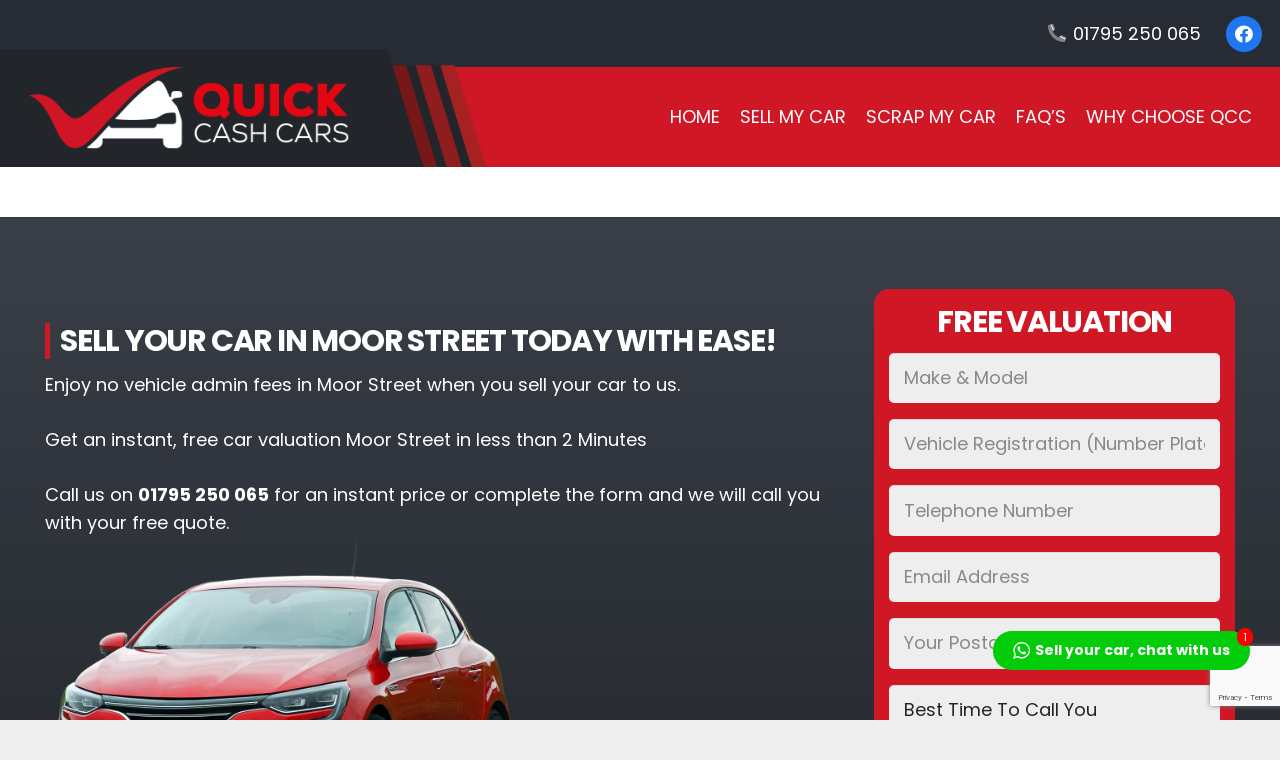

--- FILE ---
content_type: text/html; charset=UTF-8
request_url: https://www.quickcashcars.co.uk/areas/moor-street_sell_my_car/
body_size: 27034
content:
<!DOCTYPE HTML><html lang="en-GB" prefix="og: https://ogp.me/ns#"><head metasync_optimized><script type="application/ld+json">[{"@type": "ImageObject", "caption": "Logo of Quick Cash Cars featuring a checkmark and stylized car silhouette, emphasizing quick cash services for car sales.", "license": "https://creativecommons.org/licenses/by-nc/4.0/", "@context": "https://schema.org/", "contentUrl": "https://www.quickcashcars.co.uk/wp-content/uploads/2022/12/heade-logo-1.png"}, {"@type": "ImageObject", "caption": "Quick Cash Cars logo featuring a white car silhouette and a red check mark on a black circular background.", "license": "https://creativecommons.org/licenses/by-nc/4.0/", "@context": "https://schema.org/", "contentUrl": "https://www.quickcashcars.co.uk/wp-content/uploads/2022/12/Quick-Cash-Cars-Icon.png"}, {"@type": "ImageObject", "caption": "Red car with \"SOLD\" sign displayed prominently, representing vehicle sales in Chilmington Green.", "license": "https://creativecommons.org/licenses/by-nc/4.0/", "@context": "https://schema.org/", "contentUrl": "https://www.quickcashcars.co.uk/wp-content/uploads/2022/12/quick-cash-cars-1.png"}, {"@type": "ImageObject", "caption": "Quick Cash Cars logo featuring a stylized check mark and car silhouette in red and white.", "license": "https://creativecommons.org/licenses/by-nc/4.0/", "@context": "https://schema.org/", "contentUrl": "https://www.quickcashcars.co.uk/wp-content/uploads/2022/12/Quick-Cash-Cars-Logo-White-300x77.png"}, {"@type": "ImageObject", "caption": "Quick Cash Cars logo featuring a stylized check mark and car silhouette, representing hassle-free scrap car purchasing and instant cash services.", "license": "https://creativecommons.org/licenses/by-nc/4.0/", "@context": "https://schema.org/", "contentUrl": "https://www.quickcashcars.co.uk/wp-content/uploads/2024/03/Quick-Cash-Cars-Icon.png"}]</script><script type="application/ld+json" data-otto-pixel="dynamic-seo">{
   "@context": "https://schema.org",
   "@type": "AutomotiveBusiness",
   "url": "https://www.quickcashcars.co.uk",
   "sameAs": [
      "https://www.facebook.com/rmluk"
   ],
   "logo": "https://www.google.com/s2/favicons?sz=256&domain_url=https://www.quickcashcars.co.uk",
   "name": "Quick Cash Cars",
   "description": "QCC\u2019s have been in the car buying business for more than 3 decades, we have fine-tuned the way cars are purchased and are one of the leading bodies in the motor industry for paying high prices for used and damaged cars, we have also set a standard for all other sell my car companies to follow. With thousands of satisfied customers, we treat all our clients like we ourselves like to be treated.",
   "telephone": "01795250065",
   "address": [
      {
         "@type": "PostalAddress",
         "streetAddress": "Bayford Court, Crown Quay Ln",
         "addressLocality": "Sittingbourne",
         "addressRegion": "Kent",
         "postalCode": "ME10 3JQ"
      }
   ]
}</script><meta charset="UTF-8"><script>
var gform;gform||(document.addEventListener("gform_main_scripts_loaded",function(){gform.scriptsLoaded=!0}),document.addEventListener("gform/theme/scripts_loaded",function(){gform.themeScriptsLoaded=!0}),window.addEventListener("DOMContentLoaded",function(){gform.domLoaded=!0}),gform={domLoaded:!1,scriptsLoaded:!1,themeScriptsLoaded:!1,isFormEditor:()=>"function"==typeof InitializeEditor,callIfLoaded:function(o){return!(!gform.domLoaded||!gform.scriptsLoaded||!gform.themeScriptsLoaded&&!gform.isFormEditor()||(gform.isFormEditor()&&console.warn("The use of gform.initializeOnLoaded() is deprecated in the form editor context and will be removed in Gravity Forms 3.1."),o(),0))},initializeOnLoaded:function(o){gform.callIfLoaded(o)||(document.addEventListener("gform_main_scripts_loaded",()=>{gform.scriptsLoaded=!0,gform.callIfLoaded(o)}),document.addEventListener("gform/theme/scripts_loaded",()=>{gform.themeScriptsLoaded=!0,gform.callIfLoaded(o)}),window.addEventListener("DOMContentLoaded",()=>{gform.domLoaded=!0,gform.callIfLoaded(o)}))},hooks:{action:{},filter:{}},addAction:function(o,r,e,t){gform.addHook("action",o,r,e,t)},addFilter:function(o,r,e,t){gform.addHook("filter",o,r,e,t)},doAction:function(o){gform.doHook("action",o,arguments)},applyFilters:function(o){return gform.doHook("filter",o,arguments)},removeAction:function(o,r){gform.removeHook("action",o,r)},removeFilter:function(o,r,e){gform.removeHook("filter",o,r,e)},addHook:function(o,r,e,t,n){null==gform.hooks[o][r]&&(gform.hooks[o][r]=[]);var d=gform.hooks[o][r];null==n&&(n=r+"_"+d.length),gform.hooks[o][r].push({tag:n,callable:e,priority:t=null==t?10:t})},doHook:function(r,o,e){var t;if(e=Array.prototype.slice.call(e,1),null!=gform.hooks[r][o]&&((o=gform.hooks[r][o]).sort(function(o,r){return o.priority-r.priority}),o.forEach(function(o){"function"!=typeof(t=o.callable)&&(t=window[t]),"action"==r?t.apply(null,e):e[0]=t.apply(null,e)})),"filter"==r)return e[0]},removeHook:function(o,r,t,n){var e;null!=gform.hooks[o][r]&&(e=(e=gform.hooks[o][r]).filter(function(o,r,e){return!!(null!=n&&n!=o.tag||null!=t&&t!=o.priority)}),gform.hooks[o][r]=e)}});
</script><!-- Search Engine Optimization by Rank Math PRO - https://rankmath.com/ --><title>Sell My Car Moor Street | Cash For Cars Moor Street &ndash; Quick Cash Cars</title><meta name="robots" content="follow, index, max-snippet:-1, max-video-preview:-1, max-image-preview:large"/><link rel="canonical" href="https://www.quickcashcars.co.uk/areas/moor-street_sell_my_car/"/><meta property="og:locale" content="en_GB"/><meta property="og:type" content="article"/><meta property="og:url" content="https://www.quickcashcars.co.uk/areas/moor-street_sell_my_car/"/><meta property="og:site_name" content="Quick Cash Cars"/><meta property="article:publisher" content="https://www.facebook.com/rmluk"/><meta property="og:image" content="https://www.quickcashcars.co.uk/wp-content/uploads/2022/12/quick-cash-cars-1.png"/><meta property="og:image:secure_url" content="https://www.quickcashcars.co.uk/wp-content/uploads/2022/12/quick-cash-cars-1.png"/><meta property="og:image:width" content="1126"/><meta property="og:image:height" content="698"/><meta property="og:image:alt" content="sell my car kent"/><meta property="og:image:type" content="image/png"/><meta name="twitter:card" content="summary_large_image"/><meta name="twitter:image" content="https://www.quickcashcars.co.uk/wp-content/uploads/2022/12/quick-cash-cars-1.png"/><!-- /Rank Math WordPress SEO plugin --><link rel='dns-prefetch' href='//www.google.com'/><link rel='dns-prefetch' href='//www.googletagmanager.com'/><link rel='dns-prefetch' href='//fonts.googleapis.com'/><link rel="alternate" type="application/rss+xml" title="Quick Cash Cars &raquo; Feed" href="https://www.quickcashcars.co.uk/feed/"/><link rel="alternate" type="application/rss+xml" title="Quick Cash Cars &raquo; Comments Feed" href="https://www.quickcashcars.co.uk/comments/feed/"/><link rel="alternate" title="oEmbed (JSON)" type="application/json+oembed" href="https://www.quickcashcars.co.uk/wp-json/oembed/1.0/embed?url=https%3A%2F%2Fwww.quickcashcars.co.uk%2Fareas%2Fmoor-street_sell_my_car%2F"/><link rel="alternate" title="oEmbed (XML)" type="text/xml+oembed" href="https://www.quickcashcars.co.uk/wp-json/oembed/1.0/embed?url=https%3A%2F%2Fwww.quickcashcars.co.uk%2Fareas%2Fmoor-street_sell_my_car%2F&amp;format=xml"/><meta name="viewport" content="width=device-width, initial-scale=1"><meta name="SKYPE_TOOLBAR" content="SKYPE_TOOLBAR_PARSER_COMPATIBLE"><meta name="theme-color" content="#ffffff"><style id='wp-img-auto-sizes-contain-inline-css'>
img:is([sizes=auto i],[sizes^="auto," i]){contain-intrinsic-size:3000px 1500px}
/*# sourceURL=wp-img-auto-sizes-contain-inline-css */
</style><style id='wp-emoji-styles-inline-css'>

	img.wp-smiley, img.emoji {
		display: inline !important;
		border: none !important;
		box-shadow: none !important;
		height: 1em !important;
		width: 1em !important;
		margin: 0 0.07em !important;
		vertical-align: -0.1em !important;
		background: none !important;
		padding: 0 !important;
	}
/*# sourceURL=wp-emoji-styles-inline-css */
</style><link rel='stylesheet' id='twwr-chat-agents-css' href='https://www.quickcashcars.co.uk/wp-content/plugins/tw-whatsapp-chat-rotator/css/style.css?ver=6.9' media='all'/><link rel='stylesheet' id='twwr-chat-redirect-css' href='https://www.quickcashcars.co.uk/wp-content/plugins/tw-whatsapp-chat-rotator/css/wa-redirect.css?ver=6.9' media='all'/><link rel='stylesheet' id='us-fonts-css' href='https://fonts.googleapis.com/css?family=Poppins%3A400%2C700&amp;display=swap&amp;ver=6.9' media='all'/><link rel='stylesheet' id='gform_basic-css' href='https://www.quickcashcars.co.uk/wp-content/plugins/gravityforms/assets/css/dist/basic.min.css?ver=2.9.24' media='all'/><link rel='stylesheet' id='gform_theme_components-css' href='https://www.quickcashcars.co.uk/wp-content/plugins/gravityforms/assets/css/dist/theme-components.min.css?ver=2.9.24' media='all'/><link rel='stylesheet' id='gform_theme-css' href='https://www.quickcashcars.co.uk/wp-content/plugins/gravityforms/assets/css/dist/theme.min.css?ver=2.9.24' media='all'/><link rel='stylesheet' id='us-style-css' href='https://www.quickcashcars.co.uk/wp-content/themes/Impreza/css/style.min.css?ver=8.36.1' media='all'/><link rel='stylesheet' id='us-gravityforms-css' href='https://www.quickcashcars.co.uk/wp-content/themes/Impreza/common/css/plugins/gravityforms.min.css?ver=8.36.1' media='all'/><script src="https://www.quickcashcars.co.uk/wp-includes/js/jquery/jquery.min.js?ver=3.7.1" id="jquery-core-js"></script><script src="https://www.quickcashcars.co.uk/wp-content/plugins/metasync/public/js/metasync-public.js?ver=2.5.9" id="metasync-js"></script><script defer='defer' src="https://www.quickcashcars.co.uk/wp-content/plugins/gravityforms/js/jquery.json.min.js?ver=2.9.24" id="gform_json-js"></script><script id="gform_gravityforms-js-extra">
var gf_global = {"gf_currency_config":{"name":"U.S. Dollar","symbol_left":"$","symbol_right":"","symbol_padding":"","thousand_separator":",","decimal_separator":".","decimals":2,"code":"USD"},"base_url":"https://www.quickcashcars.co.uk/wp-content/plugins/gravityforms","number_formats":[],"spinnerUrl":"https://www.quickcashcars.co.uk/wp-content/plugins/gravityforms/images/spinner.svg","version_hash":"2ff5cbb06e6da9597f0861975c52ea8e","strings":{"newRowAdded":"New row added.","rowRemoved":"Row removed","formSaved":"The form has been saved.  The content contains the link to return and complete the form."}};
var gform_i18n = {"datepicker":{"days":{"monday":"Mo","tuesday":"Tu","wednesday":"We","thursday":"Th","friday":"Fr","saturday":"Sa","sunday":"Su"},"months":{"january":"January","february":"February","march":"March","april":"April","may":"May","june":"June","july":"July","august":"August","september":"September","october":"October","november":"November","december":"December"},"firstDay":1,"iconText":"Select date"}};
var gf_legacy_multi = {"1":""};
var gform_gravityforms = {"strings":{"invalid_file_extension":"This type of file is not allowed. Must be one of the following:","delete_file":"Delete this file","in_progress":"in progress","file_exceeds_limit":"File exceeds size limit","illegal_extension":"This type of file is not allowed.","max_reached":"Maximum number of files reached","unknown_error":"There was a problem while saving the file on the server","currently_uploading":"Please wait for the uploading to complete","cancel":"Cancel","cancel_upload":"Cancel this upload","cancelled":"Cancelled","error":"Error","message":"Message"},"vars":{"images_url":"https://www.quickcashcars.co.uk/wp-content/plugins/gravityforms/images"}};
//# sourceURL=gform_gravityforms-js-extra
</script><script id="gform_gravityforms-js-before">

//# sourceURL=gform_gravityforms-js-before
</script><script defer='defer' src="https://www.quickcashcars.co.uk/wp-content/plugins/gravityforms/js/gravityforms.min.js?ver=2.9.24" id="gform_gravityforms-js"></script><script defer='defer' src="https://www.quickcashcars.co.uk/wp-content/plugins/gravityforms/assets/js/dist/utils.min.js?ver=48a3755090e76a154853db28fc254681" id="gform_gravityforms_utils-js"></script><!-- Google tag (gtag.js) snippet added by Site Kit --><!-- Google Analytics snippet added by Site Kit --><!-- Google Ads snippet added by Site Kit --><script src="https://www.googletagmanager.com/gtag/js?id=GT-TBBSV6J" id="google_gtagjs-js" async></script><script id="google_gtagjs-js-after">
window.dataLayer = window.dataLayer || [];function gtag(){dataLayer.push(arguments);}
gtag("set","linker",{"domains":["www.quickcashcars.co.uk"]});
gtag("js", new Date());
gtag("set", "developer_id.dZTNiMT", true);
gtag("config", "GT-TBBSV6J", {"googlesitekit_post_type":"areas"});
gtag("config", "AW-11076893844");
//# sourceURL=google_gtagjs-js-after
</script><script></script><link rel="https://api.w.org/" href="https://www.quickcashcars.co.uk/wp-json/"/><link rel="alternate" title="JSON" type="application/json" href="https://www.quickcashcars.co.uk/wp-json/wp/v2/areas/6564"/><link rel="EditURI" type="application/rsd+xml" title="RSD" href="https://www.quickcashcars.co.uk/xmlrpc.php?rsd"/><meta name="generator" content="WordPress 6.9"/><link rel='shortlink' href='https://www.quickcashcars.co.uk/?p=6564'/><meta name="generator" content="Site Kit by Google 1.170.0"/><meta name="otto" content="uuid=1c4f66c9-d984-4c55-9fde-a7fff3829419; type=wordpress; enabled=true; version=2.5.9"><script id="us_add_no_touch">
			if ( ! /Android|webOS|iPhone|iPad|iPod|BlackBerry|IEMobile|Opera Mini/i.test( navigator.userAgent ) ) {
				document.documentElement.classList.add( "no-touch" );
			}
		</script><script id="us_color_scheme_switch_class">
			if ( document.cookie.includes( "us_color_scheme_switch_is_on=true" ) ) {
				document.documentElement.classList.add( "us-color-scheme-on" );
			}
		</script><meta name="generator" content="Powered by WPBakery Page Builder - drag and drop page builder for WordPress."/><!-- Google Tag Manager snippet added by Site Kit --><script>
			( function( w, d, s, l, i ) {
				w[l] = w[l] || [];
				w[l].push( {'gtm.start': new Date().getTime(), event: 'gtm.js'} );
				var f = d.getElementsByTagName( s )[0],
					j = d.createElement( s ), dl = l != 'dataLayer' ? '&l=' + l : '';
				j.async = true;
				j.src = 'https://www.googletagmanager.com/gtm.js?id=' + i + dl;
				f.parentNode.insertBefore( j, f );
			} )( window, document, 'script', 'dataLayer', 'GTM-KLPMR7H' );
			
</script><!-- End Google Tag Manager snippet added by Site Kit --><link rel="icon" href="https://www.quickcashcars.co.uk/wp-content/uploads/2022/12/Quick-Cash-Cars-Icon-150x150.png" sizes="32x32"/><link rel="icon" href="https://www.quickcashcars.co.uk/wp-content/uploads/2022/12/Quick-Cash-Cars-Icon-300x300.png" sizes="192x192"/><link rel="apple-touch-icon" href="https://www.quickcashcars.co.uk/wp-content/uploads/2022/12/Quick-Cash-Cars-Icon-300x300.png"/><meta name="msapplication-TileImage" content="https://www.quickcashcars.co.uk/wp-content/uploads/2022/12/Quick-Cash-Cars-Icon-300x300.png"/><style>
            .twwr-container.twwr-std a{
                background-color: #03cc0b            }

            .twwr-wa-button{
                background: #03cc0b            }

            .twwr-wa-button span.agent-detail-fig{
                color: #fff            }

            .twwr-wa-button span.agent-name{
                color: #fff            }

            .twwr-wa-button.Online span.agent-label span.status{
                color: #ffef9f            }

            .twwr-wa-button.Online span.agent-label span.status:before {
                background-color: #ffef9f            }
            

            .twwr-container.twwr-floating ul.twwr-whatsapp-content li.available a.twwr-whatsapp-button{
                background-color: #ffffff  !important;
                color : #000000            }
            
            .twwr-container.twwr-floating ul.twwr-whatsapp-content li a.twwr-whatsapp-button span.twwr-whatsapp-text{
                color: #000000            }
            
            .twwr-container.twwr-floating ul.twwr-whatsapp-content li.available a.twwr-whatsapp-button span.twwr-whatsapp-text span.twwr-whatsapp-label span.status{
                color: #03cc0b            }

            .twwr-container.twwr-floating ul.twwr-whatsapp-content li.unavailable a.twwr-whatsapp-button span.twwr-whatsapp-text span.twwr-whatsapp-label span.status{
                color: #bababa            }

            .twwr-container.twwr-floating ul.twwr-whatsapp-content li.twwr-content-header{
                background: #03cc0b            }

            .twwr-container.twwr-floating ul.twwr-whatsapp-content li.twwr-content-header h5{
                color: #ffffff            }

            .twwr-container span#contact-trigger{
                background: #03cc0b;
                color: #ffffff;
            }
        </style><style type="text/css" data-type="vc_shortcodes-default-css">.vc_do_custom_heading{margin-bottom:0.625rem;margin-top:0;}.vc_do_custom_heading{margin-bottom:0.625rem;margin-top:0;}.vc_do_custom_heading{margin-bottom:0.625rem;margin-top:0;}</style><noscript><style> .wpb_animate_when_almost_visible { opacity: 1; }</style></noscript><style id="us-icon-fonts">@font-face{font-display:block;font-style:normal;font-family:"fontawesome";font-weight:900;src:url("https://www.quickcashcars.co.uk/wp-content/themes/Impreza/fonts/fa-solid-900.woff2?ver=8.36.1") format("woff2")}.fas{font-family:"fontawesome";font-weight:900}@font-face{font-display:block;font-style:normal;font-family:"fontawesome";font-weight:400;src:url("https://www.quickcashcars.co.uk/wp-content/themes/Impreza/fonts/fa-regular-400.woff2?ver=8.36.1") format("woff2")}.far{font-family:"fontawesome";font-weight:400}@font-face{font-display:block;font-style:normal;font-family:"fontawesome";font-weight:300;src:url("https://www.quickcashcars.co.uk/wp-content/themes/Impreza/fonts/fa-light-300.woff2?ver=8.36.1") format("woff2")}.fal{font-family:"fontawesome";font-weight:300}@font-face{font-display:block;font-style:normal;font-family:"Font Awesome 5 Duotone";font-weight:900;src:url("https://www.quickcashcars.co.uk/wp-content/themes/Impreza/fonts/fa-duotone-900.woff2?ver=8.36.1") format("woff2")}.fad{font-family:"Font Awesome 5 Duotone";font-weight:900}.fad{position:relative}.fad:before{position:absolute}.fad:after{opacity:0.4}@font-face{font-display:block;font-style:normal;font-family:"Font Awesome 5 Brands";font-weight:400;src:url("https://www.quickcashcars.co.uk/wp-content/themes/Impreza/fonts/fa-brands-400.woff2?ver=8.36.1") format("woff2")}.fab{font-family:"Font Awesome 5 Brands";font-weight:400}@font-face{font-display:block;font-style:normal;font-family:"Material Icons";font-weight:400;src:url("https://www.quickcashcars.co.uk/wp-content/themes/Impreza/fonts/material-icons.woff2?ver=8.36.1") format("woff2")}.material-icons{font-family:"Material Icons";font-weight:400}</style><style id="us-theme-options-css">:root{--color-header-middle-bg:#ffffff;--color-header-middle-bg-grad:#ffffff;--color-header-middle-text:#22252a;--color-header-middle-text-hover:#D01726;--color-header-transparent-bg:transparent;--color-header-transparent-bg-grad:transparent;--color-header-transparent-text:#3b3d40;--color-header-transparent-text-hover:#D01726;--color-chrome-toolbar:#ffffff;--color-header-top-bg:#ffffff;--color-header-top-bg-grad:#ffffff;--color-header-top-text:#666d70;--color-header-top-text-hover:#277cea;--color-header-top-transparent-bg:rgba(0,0,0,0.2);--color-header-top-transparent-bg-grad:rgba(0,0,0,0.2);--color-header-top-transparent-text:rgba(255,255,255,0.66);--color-header-top-transparent-text-hover:#fff;--color-content-bg:#ffffff;--color-content-bg-grad:#ffffff;--color-content-bg-alt:#eeeeee;--color-content-bg-alt-grad:#eeeeee;--color-content-border:#eeeeee;--color-content-heading:#22252a;--color-content-heading-grad:#22252a;--color-content-text:#22252a;--color-content-link:#D01726;--color-content-link-hover:#22252a;--color-content-primary:#D01726;--color-content-primary-grad:#D01726;--color-content-secondary:#22252a;--color-content-secondary-grad:#22252a;--color-content-faded:#9da6a8;--color-content-overlay:rgba(0,0,0,0.75);--color-content-overlay-grad:rgba(0,0,0,0.75);--color-alt-content-bg:#eeeeee;--color-alt-content-bg-grad:#eeeeee;--color-alt-content-bg-alt:#ffffff;--color-alt-content-bg-alt-grad:#ffffff;--color-alt-content-border:#dddddd;--color-alt-content-heading:#3b3d40;--color-alt-content-heading-grad:#3b3d40;--color-alt-content-text:#3b3d40;--color-alt-content-link:#277cea;--color-alt-content-link-hover:#3b3d40;--color-alt-content-primary:#277cea;--color-alt-content-primary-grad:#277cea;--color-alt-content-secondary:#3b3d40;--color-alt-content-secondary-grad:#3b3d40;--color-alt-content-faded:#9da6a8;--color-alt-content-overlay:rgba(39,124,234,0.85);--color-alt-content-overlay-grad:rgba(39,124,234,0.85);--color-footer-bg:#22252a;--color-footer-bg-grad:#22252a;--color-footer-bg-alt:#323336;--color-footer-bg-alt-grad:#323336;--color-footer-border:#3b3d40;--color-footer-heading:#ccc;--color-footer-heading-grad:#ccc;--color-footer-text:#666d70;--color-footer-link:#9da6a8;--color-footer-link-hover:#D01726;--color-subfooter-bg:#27282a;--color-subfooter-bg-grad:#27282a;--color-subfooter-bg-alt:#323336;--color-subfooter-bg-alt-grad:#323336;--color-subfooter-border:#3b3d40;--color-subfooter-heading:#ccc;--color-subfooter-heading-grad:#ccc;--color-subfooter-text:#666d70;--color-subfooter-link:#9da6a8;--color-subfooter-link-hover:#277cea;--color-content-primary-faded:rgba(208,23,38,0.15);--box-shadow:0 5px 15px rgba(0,0,0,.15);--box-shadow-up:0 -5px 15px rgba(0,0,0,.15);--site-canvas-width:1300px;--site-content-width:1280px;--text-block-margin-bottom:0rem;--focus-outline-width:2px}:root{--font-family:Poppins,sans-serif;--font-size:18px;--line-height:28px;--font-weight:400;--bold-font-weight:700;--h1-font-family:Poppins,sans-serif;--h1-font-size:max( 3rem,3vw );--h1-line-height:1.2;--h1-font-weight:700;--h1-bold-font-weight:700;--h1-text-transform:none;--h1-font-style:normal;--h1-letter-spacing:-0.06em;--h1-margin-bottom:0.6em;--h2-font-family:var(--h1-font-family);--h2-font-size:calc( 15px + 1.2vmax );--h2-line-height:1.2;--h2-font-weight:var(--h1-font-weight);--h2-bold-font-weight:var(--h1-bold-font-weight);--h2-text-transform:var(--h1-text-transform);--h2-font-style:var(--h1-font-style);--h2-letter-spacing:-0.04em;--h2-margin-bottom:0.6em;--h3-font-family:var(--h1-font-family);--h3-font-size:max( 1.3rem,1.3vw );--h3-line-height:1.2;--h3-font-weight:400;--h3-bold-font-weight:var(--h1-bold-font-weight);--h3-text-transform:var(--h1-text-transform);--h3-font-style:var(--h1-font-style);--h3-letter-spacing:-0.03em;--h3-margin-bottom:0.6em;--h4-font-family:var(--h1-font-family);--h4-font-size:max( 1.5rem,1.5vw );--h4-line-height:1.2;--h4-font-weight:400;--h4-bold-font-weight:var(--h1-bold-font-weight);--h4-text-transform:var(--h1-text-transform);--h4-font-style:var(--h1-font-style);--h4-letter-spacing:0;--h4-margin-bottom:0.6em;--h5-font-family:var(--h1-font-family);--h5-font-size:max( 1.3rem,1.3vw );--h5-line-height:1.2;--h5-font-weight:400;--h5-bold-font-weight:var(--h1-bold-font-weight);--h5-text-transform:var(--h1-text-transform);--h5-font-style:var(--h1-font-style);--h5-letter-spacing:0;--h5-margin-bottom:0.6em;--h6-font-family:var(--h1-font-family);--h6-font-size:max( 1.2rem,1.2vw );--h6-line-height:1.2;--h6-font-weight:400;--h6-bold-font-weight:var(--h1-bold-font-weight);--h6-text-transform:var(--h1-text-transform);--h6-font-style:var(--h1-font-style);--h6-letter-spacing:0;--h6-margin-bottom:0.6em}@media (max-width:600px){:root{--font-size:16px;--h1-font-size:calc( 36px + 1.5vmax)}}h1{font-family:var(--h1-font-family,inherit);font-weight:var(--h1-font-weight,inherit);font-size:var(--h1-font-size,inherit);font-style:var(--h1-font-style,inherit);line-height:var(--h1-line-height,1.4);letter-spacing:var(--h1-letter-spacing,inherit);text-transform:var(--h1-text-transform,inherit);margin-bottom:var(--h1-margin-bottom,1.5rem)}h1>strong{font-weight:var(--h1-bold-font-weight,bold)}h2{font-family:var(--h2-font-family,inherit);font-weight:var(--h2-font-weight,inherit);font-size:var(--h2-font-size,inherit);font-style:var(--h2-font-style,inherit);line-height:var(--h2-line-height,1.4);letter-spacing:var(--h2-letter-spacing,inherit);text-transform:var(--h2-text-transform,inherit);margin-bottom:var(--h2-margin-bottom,1.5rem)}h2>strong{font-weight:var(--h2-bold-font-weight,bold)}h3{font-family:var(--h3-font-family,inherit);font-weight:var(--h3-font-weight,inherit);font-size:var(--h3-font-size,inherit);font-style:var(--h3-font-style,inherit);line-height:var(--h3-line-height,1.4);letter-spacing:var(--h3-letter-spacing,inherit);text-transform:var(--h3-text-transform,inherit);margin-bottom:var(--h3-margin-bottom,1.5rem)}h3>strong{font-weight:var(--h3-bold-font-weight,bold)}h4{font-family:var(--h4-font-family,inherit);font-weight:var(--h4-font-weight,inherit);font-size:var(--h4-font-size,inherit);font-style:var(--h4-font-style,inherit);line-height:var(--h4-line-height,1.4);letter-spacing:var(--h4-letter-spacing,inherit);text-transform:var(--h4-text-transform,inherit);margin-bottom:var(--h4-margin-bottom,1.5rem)}h4>strong{font-weight:var(--h4-bold-font-weight,bold)}h5{font-family:var(--h5-font-family,inherit);font-weight:var(--h5-font-weight,inherit);font-size:var(--h5-font-size,inherit);font-style:var(--h5-font-style,inherit);line-height:var(--h5-line-height,1.4);letter-spacing:var(--h5-letter-spacing,inherit);text-transform:var(--h5-text-transform,inherit);margin-bottom:var(--h5-margin-bottom,1.5rem)}h5>strong{font-weight:var(--h5-bold-font-weight,bold)}h6{font-family:var(--h6-font-family,inherit);font-weight:var(--h6-font-weight,inherit);font-size:var(--h6-font-size,inherit);font-style:var(--h6-font-style,inherit);line-height:var(--h6-line-height,1.4);letter-spacing:var(--h6-letter-spacing,inherit);text-transform:var(--h6-text-transform,inherit);margin-bottom:var(--h6-margin-bottom,1.5rem)}h6>strong{font-weight:var(--h6-bold-font-weight,bold)}body{background:var(--color-content-bg-alt)}@media (max-width:1370px){.l-main .aligncenter{max-width:calc(100vw - 5rem)}}@media (min-width:1281px){body.usb_preview .hide_on_default{opacity:0.25!important}.vc_hidden-lg,body:not(.usb_preview) .hide_on_default{display:none!important}.default_align_left{text-align:left;justify-content:flex-start}.default_align_right{text-align:right;justify-content:flex-end}.default_align_center{text-align:center;justify-content:center}.w-hwrapper.default_align_center>*{margin-left:calc( var(--hwrapper-gap,1.2rem) / 2 );margin-right:calc( var(--hwrapper-gap,1.2rem) / 2 )}.default_align_justify{justify-content:space-between}.w-hwrapper>.default_align_justify,.default_align_justify>.w-btn{width:100%}*:not(.w-hwrapper)>.w-btn-wrapper:not([class*="default_align_none"]):not(.align_none){display:block;margin-inline-end:0}}@media (min-width:1025px) and (max-width:1280px){body.usb_preview .hide_on_laptops{opacity:0.25!important}.vc_hidden-md,body:not(.usb_preview) .hide_on_laptops{display:none!important}.laptops_align_left{text-align:left;justify-content:flex-start}.laptops_align_right{text-align:right;justify-content:flex-end}.laptops_align_center{text-align:center;justify-content:center}.w-hwrapper.laptops_align_center>*{margin-left:calc( var(--hwrapper-gap,1.2rem) / 2 );margin-right:calc( var(--hwrapper-gap,1.2rem) / 2 )}.laptops_align_justify{justify-content:space-between}.w-hwrapper>.laptops_align_justify,.laptops_align_justify>.w-btn{width:100%}*:not(.w-hwrapper)>.w-btn-wrapper:not([class*="laptops_align_none"]):not(.align_none){display:block;margin-inline-end:0}.g-cols.via_grid[style*="--laptops-columns-gap"]{gap:var(--laptops-columns-gap,3rem)}}@media (min-width:601px) and (max-width:1024px){body.usb_preview .hide_on_tablets{opacity:0.25!important}.vc_hidden-sm,body:not(.usb_preview) .hide_on_tablets{display:none!important}.tablets_align_left{text-align:left;justify-content:flex-start}.tablets_align_right{text-align:right;justify-content:flex-end}.tablets_align_center{text-align:center;justify-content:center}.w-hwrapper.tablets_align_center>*{margin-left:calc( var(--hwrapper-gap,1.2rem) / 2 );margin-right:calc( var(--hwrapper-gap,1.2rem) / 2 )}.tablets_align_justify{justify-content:space-between}.w-hwrapper>.tablets_align_justify,.tablets_align_justify>.w-btn{width:100%}*:not(.w-hwrapper)>.w-btn-wrapper:not([class*="tablets_align_none"]):not(.align_none){display:block;margin-inline-end:0}.g-cols.via_grid[style*="--tablets-columns-gap"]{gap:var(--tablets-columns-gap,3rem)}}@media (max-width:600px){body.usb_preview .hide_on_mobiles{opacity:0.25!important}.vc_hidden-xs,body:not(.usb_preview) .hide_on_mobiles{display:none!important}.mobiles_align_left{text-align:left;justify-content:flex-start}.mobiles_align_right{text-align:right;justify-content:flex-end}.mobiles_align_center{text-align:center;justify-content:center}.w-hwrapper.mobiles_align_center>*{margin-left:calc( var(--hwrapper-gap,1.2rem) / 2 );margin-right:calc( var(--hwrapper-gap,1.2rem) / 2 )}.mobiles_align_justify{justify-content:space-between}.w-hwrapper>.mobiles_align_justify,.mobiles_align_justify>.w-btn{width:100%}.w-hwrapper.stack_on_mobiles{display:block}.w-hwrapper.stack_on_mobiles>:not(script){display:block;margin:0 0 var(--hwrapper-gap,1.2rem)}.w-hwrapper.stack_on_mobiles>:last-child{margin-bottom:0}*:not(.w-hwrapper)>.w-btn-wrapper:not([class*="mobiles_align_none"]):not(.align_none){display:block;margin-inline-end:0}.g-cols.via_grid[style*="--mobiles-columns-gap"]{gap:var(--mobiles-columns-gap,1.5rem)}}@media (max-width:600px){.g-cols.type_default>div[class*="vc_col-xs-"]{margin-top:1rem;margin-bottom:1rem}.g-cols>div:not([class*="vc_col-xs-"]){width:100%;margin:0 0 1.5rem}.g-cols.reversed>div:last-of-type{order:-1}.g-cols.type_boxes>div,.g-cols.reversed>div:first-child,.g-cols:not(.reversed)>div:last-child,.g-cols>div.has_bg_color{margin-bottom:0}.vc_col-xs-1{width:8.3333%}.vc_col-xs-2{width:16.6666%}.vc_col-xs-1\/5{width:20%}.vc_col-xs-3{width:25%}.vc_col-xs-4{width:33.3333%}.vc_col-xs-2\/5{width:40%}.vc_col-xs-5{width:41.6666%}.vc_col-xs-6{width:50%}.vc_col-xs-7{width:58.3333%}.vc_col-xs-3\/5{width:60%}.vc_col-xs-8{width:66.6666%}.vc_col-xs-9{width:75%}.vc_col-xs-4\/5{width:80%}.vc_col-xs-10{width:83.3333%}.vc_col-xs-11{width:91.6666%}.vc_col-xs-12{width:100%}.vc_col-xs-offset-0{margin-left:0}.vc_col-xs-offset-1{margin-left:8.3333%}.vc_col-xs-offset-2{margin-left:16.6666%}.vc_col-xs-offset-1\/5{margin-left:20%}.vc_col-xs-offset-3{margin-left:25%}.vc_col-xs-offset-4{margin-left:33.3333%}.vc_col-xs-offset-2\/5{margin-left:40%}.vc_col-xs-offset-5{margin-left:41.6666%}.vc_col-xs-offset-6{margin-left:50%}.vc_col-xs-offset-7{margin-left:58.3333%}.vc_col-xs-offset-3\/5{margin-left:60%}.vc_col-xs-offset-8{margin-left:66.6666%}.vc_col-xs-offset-9{margin-left:75%}.vc_col-xs-offset-4\/5{margin-left:80%}.vc_col-xs-offset-10{margin-left:83.3333%}.vc_col-xs-offset-11{margin-left:91.6666%}.vc_col-xs-offset-12{margin-left:100%}}@media (min-width:601px){.vc_col-sm-1{width:8.3333%}.vc_col-sm-2{width:16.6666%}.vc_col-sm-1\/5{width:20%}.vc_col-sm-3{width:25%}.vc_col-sm-4{width:33.3333%}.vc_col-sm-2\/5{width:40%}.vc_col-sm-5{width:41.6666%}.vc_col-sm-6{width:50%}.vc_col-sm-7{width:58.3333%}.vc_col-sm-3\/5{width:60%}.vc_col-sm-8{width:66.6666%}.vc_col-sm-9{width:75%}.vc_col-sm-4\/5{width:80%}.vc_col-sm-10{width:83.3333%}.vc_col-sm-11{width:91.6666%}.vc_col-sm-12{width:100%}.vc_col-sm-offset-0{margin-left:0}.vc_col-sm-offset-1{margin-left:8.3333%}.vc_col-sm-offset-2{margin-left:16.6666%}.vc_col-sm-offset-1\/5{margin-left:20%}.vc_col-sm-offset-3{margin-left:25%}.vc_col-sm-offset-4{margin-left:33.3333%}.vc_col-sm-offset-2\/5{margin-left:40%}.vc_col-sm-offset-5{margin-left:41.6666%}.vc_col-sm-offset-6{margin-left:50%}.vc_col-sm-offset-7{margin-left:58.3333%}.vc_col-sm-offset-3\/5{margin-left:60%}.vc_col-sm-offset-8{margin-left:66.6666%}.vc_col-sm-offset-9{margin-left:75%}.vc_col-sm-offset-4\/5{margin-left:80%}.vc_col-sm-offset-10{margin-left:83.3333%}.vc_col-sm-offset-11{margin-left:91.6666%}.vc_col-sm-offset-12{margin-left:100%}}@media (min-width:1025px){.vc_col-md-1{width:8.3333%}.vc_col-md-2{width:16.6666%}.vc_col-md-1\/5{width:20%}.vc_col-md-3{width:25%}.vc_col-md-4{width:33.3333%}.vc_col-md-2\/5{width:40%}.vc_col-md-5{width:41.6666%}.vc_col-md-6{width:50%}.vc_col-md-7{width:58.3333%}.vc_col-md-3\/5{width:60%}.vc_col-md-8{width:66.6666%}.vc_col-md-9{width:75%}.vc_col-md-4\/5{width:80%}.vc_col-md-10{width:83.3333%}.vc_col-md-11{width:91.6666%}.vc_col-md-12{width:100%}.vc_col-md-offset-0{margin-left:0}.vc_col-md-offset-1{margin-left:8.3333%}.vc_col-md-offset-2{margin-left:16.6666%}.vc_col-md-offset-1\/5{margin-left:20%}.vc_col-md-offset-3{margin-left:25%}.vc_col-md-offset-4{margin-left:33.3333%}.vc_col-md-offset-2\/5{margin-left:40%}.vc_col-md-offset-5{margin-left:41.6666%}.vc_col-md-offset-6{margin-left:50%}.vc_col-md-offset-7{margin-left:58.3333%}.vc_col-md-offset-3\/5{margin-left:60%}.vc_col-md-offset-8{margin-left:66.6666%}.vc_col-md-offset-9{margin-left:75%}.vc_col-md-offset-4\/5{margin-left:80%}.vc_col-md-offset-10{margin-left:83.3333%}.vc_col-md-offset-11{margin-left:91.6666%}.vc_col-md-offset-12{margin-left:100%}}@media (min-width:1281px){.vc_col-lg-1{width:8.3333%}.vc_col-lg-2{width:16.6666%}.vc_col-lg-1\/5{width:20%}.vc_col-lg-3{width:25%}.vc_col-lg-4{width:33.3333%}.vc_col-lg-2\/5{width:40%}.vc_col-lg-5{width:41.6666%}.vc_col-lg-6{width:50%}.vc_col-lg-7{width:58.3333%}.vc_col-lg-3\/5{width:60%}.vc_col-lg-8{width:66.6666%}.vc_col-lg-9{width:75%}.vc_col-lg-4\/5{width:80%}.vc_col-lg-10{width:83.3333%}.vc_col-lg-11{width:91.6666%}.vc_col-lg-12{width:100%}.vc_col-lg-offset-0{margin-left:0}.vc_col-lg-offset-1{margin-left:8.3333%}.vc_col-lg-offset-2{margin-left:16.6666%}.vc_col-lg-offset-1\/5{margin-left:20%}.vc_col-lg-offset-3{margin-left:25%}.vc_col-lg-offset-4{margin-left:33.3333%}.vc_col-lg-offset-2\/5{margin-left:40%}.vc_col-lg-offset-5{margin-left:41.6666%}.vc_col-lg-offset-6{margin-left:50%}.vc_col-lg-offset-7{margin-left:58.3333%}.vc_col-lg-offset-3\/5{margin-left:60%}.vc_col-lg-offset-8{margin-left:66.6666%}.vc_col-lg-offset-9{margin-left:75%}.vc_col-lg-offset-4\/5{margin-left:80%}.vc_col-lg-offset-10{margin-left:83.3333%}.vc_col-lg-offset-11{margin-left:91.6666%}.vc_col-lg-offset-12{margin-left:100%}}@media (min-width:601px) and (max-width:1024px){.g-cols.via_flex.type_default>div[class*="vc_col-md-"],.g-cols.via_flex.type_default>div[class*="vc_col-lg-"]{margin-top:1rem;margin-bottom:1rem}}@media (min-width:1025px) and (max-width:1280px){.g-cols.via_flex.type_default>div[class*="vc_col-lg-"]{margin-top:1rem;margin-bottom:1rem}}@media (max-width:599px){.l-canvas{overflow:hidden}.g-cols.stacking_default.reversed>div:last-of-type{order:-1}.g-cols.stacking_default.via_flex>div:not([class*="vc_col-xs"]){width:100%;margin:0 0 1.5rem}.g-cols.stacking_default.via_grid.mobiles-cols_1{grid-template-columns:100%}.g-cols.stacking_default.via_flex.type_boxes>div,.g-cols.stacking_default.via_flex.reversed>div:first-child,.g-cols.stacking_default.via_flex:not(.reversed)>div:last-child,.g-cols.stacking_default.via_flex>div.has_bg_color{margin-bottom:0}.g-cols.stacking_default.via_flex.type_default>.wpb_column.stretched{margin-left:-1rem;margin-right:-1rem}.g-cols.stacking_default.via_grid.mobiles-cols_1>.wpb_column.stretched,.g-cols.stacking_default.via_flex.type_boxes>.wpb_column.stretched{margin-left:-2.5rem;margin-right:-2.5rem;width:auto}.vc_column-inner.type_sticky>.wpb_wrapper,.vc_column_container.type_sticky>.vc_column-inner{top:0!important}}@media (min-width:600px){body:not(.rtl) .l-section.for_sidebar.at_left>div>.l-sidebar,.rtl .l-section.for_sidebar.at_right>div>.l-sidebar{order:-1}.vc_column_container.type_sticky>.vc_column-inner,.vc_column-inner.type_sticky>.wpb_wrapper{position:-webkit-sticky;position:sticky}.l-section.type_sticky{position:-webkit-sticky;position:sticky;top:0;z-index:11;transition:top 0.3s cubic-bezier(.78,.13,.15,.86) 0.1s}.header_hor .l-header.post_fixed.sticky_auto_hide{z-index:12}.admin-bar .l-section.type_sticky{top:32px}.l-section.type_sticky>.l-section-h{transition:padding-top 0.3s}.header_hor .l-header.pos_fixed:not(.down)~.l-main .l-section.type_sticky:not(:first-of-type){top:var(--header-sticky-height)}.admin-bar.header_hor .l-header.pos_fixed:not(.down)~.l-main .l-section.type_sticky:not(:first-of-type){top:calc( var(--header-sticky-height) + 32px )}.header_hor .l-header.pos_fixed.sticky:not(.down)~.l-main .l-section.type_sticky:first-of-type>.l-section-h{padding-top:var(--header-sticky-height)}.header_hor.headerinpos_bottom .l-header.pos_fixed.sticky:not(.down)~.l-main .l-section.type_sticky:first-of-type>.l-section-h{padding-bottom:var(--header-sticky-height)!important}}@media screen and (min-width:1370px){.g-cols.via_flex.type_default>.wpb_column.stretched:first-of-type{margin-inline-start:min( calc( var(--site-content-width) / 2 + 0px / 2 + 1.5rem - 50vw),-1rem )}.g-cols.via_flex.type_default>.wpb_column.stretched:last-of-type{margin-inline-end:min( calc( var(--site-content-width) / 2 + 0px / 2 + 1.5rem - 50vw),-1rem )}.l-main .alignfull, .w-separator.width_screen,.g-cols.via_grid>.wpb_column.stretched:first-of-type,.g-cols.via_flex.type_boxes>.wpb_column.stretched:first-of-type{margin-inline-start:min( calc( var(--site-content-width) / 2 + 0px / 2 - 50vw ),-2.5rem )}.l-main .alignfull, .w-separator.width_screen,.g-cols.via_grid>.wpb_column.stretched:last-of-type,.g-cols.via_flex.type_boxes>.wpb_column.stretched:last-of-type{margin-inline-end:min( calc( var(--site-content-width) / 2 + 0px / 2 - 50vw ),-2.5rem )}}@media (max-width:600px){.w-form-row.for_submit[style*=btn-size-mobiles] .w-btn{font-size:var(--btn-size-mobiles)!important}}:focus-visible,input[type=checkbox]:focus-visible + i,input[type=checkbox]:focus-visible~.w-color-switch-box,.w-nav-arrow:focus-visible::before,.woocommerce-mini-cart-item:has(:focus-visible){outline-width:var(--focus-outline-width,2px );outline-style:solid;outline-offset:2px;outline-color:var(--color-content-primary)}.w-header-show{background:rgba(0,0,0,0.3)}.no-touch .w-header-show:hover{background:var(--color-content-primary-grad)}button[type=submit]:not(.w-btn),input[type=submit]:not(.w-btn),.us-nav-style_1>*,.navstyle_1>.owl-nav button,.us-btn-style_1{font-size:16px;line-height:1.2!important;font-weight:700;font-style:normal;text-transform:none;letter-spacing:0em;border-radius:0.3em;padding:1.0em 2.0em;background:#22252a;border-color:transparent;color:#ffffff!important}button[type=submit]:not(.w-btn):before,input[type=submit]:not(.w-btn),.us-nav-style_1>*:before,.navstyle_1>.owl-nav button:before,.us-btn-style_1:before{border-width:0px}.no-touch button[type=submit]:not(.w-btn):hover,.no-touch input[type=submit]:not(.w-btn):hover,.us-nav-style_1>span.current,.no-touch .us-nav-style_1>a:hover,.no-touch .navstyle_1>.owl-nav button:hover,.no-touch .us-btn-style_1:hover{background:#ffffff;border-color:var(--color-header-middle-text-hover);color:var(--color-header-middle-text-hover)!important}.us-nav-style_1>*{min-width:calc(1.2em + 2 * 1.0em)}.us-nav-style_3>*,.navstyle_3>.owl-nav button,.us-btn-style_3{font-size:16px;line-height:1.20!important;font-weight:700;font-style:normal;text-transform:none;letter-spacing:0em;border-radius:0.3em;padding:1em 2em;background:var(--color-header-middle-text-hover);border-color:transparent;color:#ffffff!important}.us-nav-style_3>*:before,.navstyle_3>.owl-nav button:before,.us-btn-style_3:before{border-width:0px}.us-nav-style_3>span.current,.no-touch .us-nav-style_3>a:hover,.no-touch .navstyle_3>.owl-nav button:hover,.no-touch .us-btn-style_3:hover{background:var(--color-header-middle-text);border-color:var(--color-header-middle-text-hover);color:var(--color-header-middle-text-hover)!important}.us-nav-style_3>*{min-width:calc(1.20em + 2 * 1em)}.us-nav-style_2>*,.navstyle_2>.owl-nav button,.us-btn-style_2{font-size:16px;line-height:1.2!important;font-weight:700;font-style:normal;text-transform:none;letter-spacing:0em;border-radius:0.3em;padding:1.0em 2.0em;background:var(--color-content-border);border-color:transparent;color:var(--color-content-text)!important}.us-nav-style_2>*:before,.navstyle_2>.owl-nav button:before,.us-btn-style_2:before{border-width:0px}.us-nav-style_2>span.current,.no-touch .us-nav-style_2>a:hover,.no-touch .navstyle_2>.owl-nav button:hover,.no-touch .us-btn-style_2:hover{background:var(--color-content-text);border-color:transparent;color:var(--color-content-bg)!important}.us-nav-style_2>*{min-width:calc(1.2em + 2 * 1.0em)}:root{--inputs-font-family:inherit;--inputs-font-size:1rem;--inputs-font-weight:400;--inputs-letter-spacing:0em;--inputs-text-transform:none;--inputs-height:2.8rem;--inputs-padding:0.8rem;--inputs-checkbox-size:1.5em;--inputs-border-width:0px;--inputs-border-radius:5px;--inputs-background:var(--color-content-bg-alt);--inputs-border-color:var(--color-content-border);--inputs-text-color:var(--color-content-text);--inputs-box-shadow:0px 1px 0px 0px rgba(0,0,0,0.08) inset;--inputs-focus-background:var(--color-content-bg-alt);--inputs-focus-border-color:var(--color-content-border);--inputs-focus-text-color:var(--color-content-text);--inputs-focus-box-shadow:0px 0px 0px 2px var(--color-content-primary)}.color_alternate input:not([type=submit]),.color_alternate textarea,.color_alternate select,.color_alternate .move_label .w-form-row-label{background:var(--color-alt-content-bg-alt-grad)}.color_footer-top input:not([type=submit]),.color_footer-top textarea,.color_footer-top select,.color_footer-top .w-form-row.move_label .w-form-row-label{background:var(--color-subfooter-bg-alt-grad)}.color_footer-bottom input:not([type=submit]),.color_footer-bottom textarea,.color_footer-bottom select,.color_footer-bottom .w-form-row.move_label .w-form-row-label{background:var(--color-footer-bg-alt-grad)}.color_alternate input:not([type=submit]),.color_alternate textarea,.color_alternate select{border-color:var(--color-alt-content-border)}.color_footer-top input:not([type=submit]),.color_footer-top textarea,.color_footer-top select{border-color:var(--color-subfooter-border)}.color_footer-bottom input:not([type=submit]),.color_footer-bottom textarea,.color_footer-bottom select{border-color:var(--color-footer-border)}.color_alternate input:not([type=submit]),.color_alternate textarea,.color_alternate select,.color_alternate .w-form-row-field>i,.color_alternate .w-form-row-field:after,.color_alternate .widget_search form:after,.color_footer-top input:not([type=submit]),.color_footer-top textarea,.color_footer-top select,.color_footer-top .w-form-row-field>i,.color_footer-top .w-form-row-field:after,.color_footer-top .widget_search form:after,.color_footer-bottom input:not([type=submit]),.color_footer-bottom textarea,.color_footer-bottom select,.color_footer-bottom .w-form-row-field>i,.color_footer-bottom .w-form-row-field:after,.color_footer-bottom .widget_search form:after{color:inherit}.leaflet-default-icon-path{background-image:url(https://www.quickcashcars.co.uk/wp-content/themes/Impreza/common/css/vendor/images/marker-icon.png)}</style><style id="us-current-header-css"> .l-subheader.at_top,.l-subheader.at_top .w-dropdown-list,.l-subheader.at_top .type_mobile .w-nav-list.level_1{background:#272b33;color:#ffffff}.no-touch .l-subheader.at_top a:hover,.no-touch .l-header.bg_transparent .l-subheader.at_top .w-dropdown.opened a:hover{color:#ffffff}.l-header.bg_transparent:not(.sticky) .l-subheader.at_top{background:#303338;color:var(--color-header-top-transparent-text)}.no-touch .l-header.bg_transparent:not(.sticky) .at_top .w-cart-link:hover,.no-touch .l-header.bg_transparent:not(.sticky) .at_top .w-text a:hover,.no-touch .l-header.bg_transparent:not(.sticky) .at_top .w-html a:hover,.no-touch .l-header.bg_transparent:not(.sticky) .at_top .w-nav>a:hover,.no-touch .l-header.bg_transparent:not(.sticky) .at_top .w-menu a:hover,.no-touch .l-header.bg_transparent:not(.sticky) .at_top .w-search>a:hover,.no-touch .l-header.bg_transparent:not(.sticky) .at_top .w-socials.shape_none.color_text a:hover,.no-touch .l-header.bg_transparent:not(.sticky) .at_top .w-socials.shape_none.color_link a:hover,.no-touch .l-header.bg_transparent:not(.sticky) .at_top .w-dropdown a:hover,.no-touch .l-header.bg_transparent:not(.sticky) .at_top .type_desktop .menu-item.level_1.opened>a,.no-touch .l-header.bg_transparent:not(.sticky) .at_top .type_desktop .menu-item.level_1:hover>a{color:var(--color-header-middle-bg)}.l-subheader.at_middle,.l-subheader.at_middle .w-dropdown-list,.l-subheader.at_middle .type_mobile .w-nav-list.level_1{background:var(--color-header-middle-text-hover);color:var(--color-header-middle-bg)}.no-touch .l-subheader.at_middle a:hover,.no-touch .l-header.bg_transparent .l-subheader.at_middle .w-dropdown.opened a:hover{color:var(--color-header-middle-bg)}.l-header.bg_transparent:not(.sticky) .l-subheader.at_middle{background:var(--color-header-transparent-bg);color:var(--color-header-transparent-text)}.no-touch .l-header.bg_transparent:not(.sticky) .at_middle .w-cart-link:hover,.no-touch .l-header.bg_transparent:not(.sticky) .at_middle .w-text a:hover,.no-touch .l-header.bg_transparent:not(.sticky) .at_middle .w-html a:hover,.no-touch .l-header.bg_transparent:not(.sticky) .at_middle .w-nav>a:hover,.no-touch .l-header.bg_transparent:not(.sticky) .at_middle .w-menu a:hover,.no-touch .l-header.bg_transparent:not(.sticky) .at_middle .w-search>a:hover,.no-touch .l-header.bg_transparent:not(.sticky) .at_middle .w-socials.shape_none.color_text a:hover,.no-touch .l-header.bg_transparent:not(.sticky) .at_middle .w-socials.shape_none.color_link a:hover,.no-touch .l-header.bg_transparent:not(.sticky) .at_middle .w-dropdown a:hover,.no-touch .l-header.bg_transparent:not(.sticky) .at_middle .type_desktop .menu-item.level_1.opened>a,.no-touch .l-header.bg_transparent:not(.sticky) .at_middle .type_desktop .menu-item.level_1:hover>a{color:var(--color-header-transparent-text-hover)}.l-subheader.at_bottom,.l-subheader.at_bottom .w-dropdown-list,.l-subheader.at_bottom .type_mobile .w-nav-list.level_1{background:var(--color-header-middle-bg);color:var(--color-header-middle-text)}.no-touch .l-subheader.at_bottom a:hover,.no-touch .l-header.bg_transparent .l-subheader.at_bottom .w-dropdown.opened a:hover{color:var(--color-header-middle-text-hover)}.l-header.bg_transparent:not(.sticky) .l-subheader.at_bottom{background:var(--color-header-transparent-bg);color:var(--color-header-transparent-text)}.no-touch .l-header.bg_transparent:not(.sticky) .at_bottom .w-cart-link:hover,.no-touch .l-header.bg_transparent:not(.sticky) .at_bottom .w-text a:hover,.no-touch .l-header.bg_transparent:not(.sticky) .at_bottom .w-html a:hover,.no-touch .l-header.bg_transparent:not(.sticky) .at_bottom .w-nav>a:hover,.no-touch .l-header.bg_transparent:not(.sticky) .at_bottom .w-menu a:hover,.no-touch .l-header.bg_transparent:not(.sticky) .at_bottom .w-search>a:hover,.no-touch .l-header.bg_transparent:not(.sticky) .at_bottom .w-socials.shape_none.color_text a:hover,.no-touch .l-header.bg_transparent:not(.sticky) .at_bottom .w-socials.shape_none.color_link a:hover,.no-touch .l-header.bg_transparent:not(.sticky) .at_bottom .w-dropdown a:hover,.no-touch .l-header.bg_transparent:not(.sticky) .at_bottom .type_desktop .menu-item.level_1.opened>a,.no-touch .l-header.bg_transparent:not(.sticky) .at_bottom .type_desktop .menu-item.level_1:hover>a{color:var(--color-header-transparent-text-hover)}.header_ver .l-header{background:var(--color-header-middle-text-hover);color:var(--color-header-middle-bg)}@media (min-width:1401px){.hidden_for_default{display:none!important}.l-subheader.at_bottom{display:none}.l-subheader.at_middle{background-image:url(https://www.quickcashcars.co.uk/wp-content/uploads/2022/12/bgmasin.png);background-attachment:scroll;background-position:center left;background-repeat:no-repeat;background-size:cover}.l-header{position:relative;z-index:111;width:100%}.l-subheader{margin:0 auto}.l-subheader.width_full{padding-left:1.5rem;padding-right:1.5rem}.l-subheader-h{display:flex;align-items:center;position:relative;margin:0 auto;max-width:var(--site-content-width,1200px);height:inherit}.w-header-show{display:none}.l-header.pos_fixed{position:fixed;left:0}.l-header.pos_fixed:not(.notransition) .l-subheader{transition-property:transform,background,box-shadow,line-height,height;transition-duration:.3s;transition-timing-function:cubic-bezier(.78,.13,.15,.86)}.headerinpos_bottom.sticky_first_section .l-header.pos_fixed{position:fixed!important}.header_hor .l-header.sticky_auto_hide{transition:transform .3s cubic-bezier(.78,.13,.15,.86) .1s}.header_hor .l-header.sticky_auto_hide.down{transform:translateY(-110%)}.l-header.bg_transparent:not(.sticky) .l-subheader{box-shadow:none!important;background:none}.l-header.bg_transparent~.l-main .l-section.width_full.height_auto:first-of-type>.l-section-h{padding-top:0!important;padding-bottom:0!important}.l-header.pos_static.bg_transparent{position:absolute;left:0}.l-subheader.width_full .l-subheader-h{max-width:none!important}.l-header.shadow_thin .l-subheader.at_middle,.l-header.shadow_thin .l-subheader.at_bottom{box-shadow:0 1px 0 rgba(0,0,0,0.08)}.l-header.shadow_wide .l-subheader.at_middle,.l-header.shadow_wide .l-subheader.at_bottom{box-shadow:0 3px 5px -1px rgba(0,0,0,0.1),0 2px 1px -1px rgba(0,0,0,0.05)}.header_hor .l-subheader-cell>.w-cart{margin-left:0;margin-right:0}:root{--header-height:173px;--header-sticky-height:105px}.l-header:before{content:'173'}.l-header.sticky:before{content:'105'}.l-subheader.at_top{line-height:55px;height:55px}.l-header.sticky .l-subheader.at_top{line-height:40px;height:40px}.l-subheader.at_middle{line-height:118px;height:118px}.l-header.sticky .l-subheader.at_middle{line-height:65px;height:65px}.l-subheader.at_bottom{line-height:50px;height:50px}.l-header.sticky .l-subheader.at_bottom{line-height:50px;height:50px}.l-subheader.at_bottom .l-subheader-cell.at_left,.l-subheader.at_bottom .l-subheader-cell.at_right{display:flex;flex-basis:100px}.headerinpos_above .l-header.pos_fixed{overflow:hidden;transition:transform 0.3s;transform:translate3d(0,-100%,0)}.headerinpos_above .l-header.pos_fixed.sticky{overflow:visible;transform:none}.headerinpos_above .l-header.pos_fixed~.l-section>.l-section-h,.headerinpos_above .l-header.pos_fixed~.l-main .l-section:first-of-type>.l-section-h{padding-top:0!important}.headerinpos_below .l-header.pos_fixed:not(.sticky){position:absolute;top:100%}.headerinpos_below .l-header.pos_fixed~.l-main>.l-section:first-of-type>.l-section-h{padding-top:0!important}.headerinpos_below .l-header.pos_fixed~.l-main .l-section.full_height:nth-of-type(2){min-height:100vh}.headerinpos_below .l-header.pos_fixed~.l-main>.l-section:nth-of-type(2)>.l-section-h{padding-top:var(--header-height)}.headerinpos_bottom .l-header.pos_fixed:not(.sticky){position:absolute;top:100vh}.headerinpos_bottom .l-header.pos_fixed~.l-main>.l-section:first-of-type>.l-section-h{padding-top:0!important}.headerinpos_bottom .l-header.pos_fixed~.l-main>.l-section:first-of-type>.l-section-h{padding-bottom:var(--header-height)}.headerinpos_bottom .l-header.pos_fixed.bg_transparent~.l-main .l-section.valign_center:not(.height_auto):first-of-type>.l-section-h{top:calc( var(--header-height) / 2 )}.headerinpos_bottom .l-header.pos_fixed:not(.sticky) .w-cart-dropdown,.headerinpos_bottom .l-header.pos_fixed:not(.sticky) .w-nav.type_desktop .w-nav-list.level_2{bottom:100%;transform-origin:0 100%}.headerinpos_bottom .l-header.pos_fixed:not(.sticky) .w-nav.type_mobile.m_layout_dropdown .w-nav-list.level_1{top:auto;bottom:100%;box-shadow:var(--box-shadow-up)}.headerinpos_bottom .l-header.pos_fixed:not(.sticky) .w-nav.type_desktop .w-nav-list.level_3,.headerinpos_bottom .l-header.pos_fixed:not(.sticky) .w-nav.type_desktop .w-nav-list.level_4{top:auto;bottom:0;transform-origin:0 100%}.headerinpos_bottom .l-header.pos_fixed:not(.sticky) .w-dropdown-list{top:auto;bottom:-0.4em;padding-top:0.4em;padding-bottom:2.4em}.admin-bar .l-header.pos_static.bg_solid~.l-main .l-section.full_height:first-of-type{min-height:calc( 100vh - var(--header-height) - 32px )}.admin-bar .l-header.pos_fixed:not(.sticky_auto_hide)~.l-main .l-section.full_height:not(:first-of-type){min-height:calc( 100vh - var(--header-sticky-height) - 32px )}.admin-bar.headerinpos_below .l-header.pos_fixed~.l-main .l-section.full_height:nth-of-type(2){min-height:calc(100vh - 32px)}}@media (min-width:1025px) and (max-width:1400px){.hidden_for_laptops{display:none!important}.l-header{position:relative;z-index:111;width:100%}.l-subheader{margin:0 auto}.l-subheader.width_full{padding-left:1.5rem;padding-right:1.5rem}.l-subheader-h{display:flex;align-items:center;position:relative;margin:0 auto;max-width:var(--site-content-width,1200px);height:inherit}.w-header-show{display:none}.l-header.pos_fixed{position:fixed;left:0}.l-header.pos_fixed:not(.notransition) .l-subheader{transition-property:transform,background,box-shadow,line-height,height;transition-duration:.3s;transition-timing-function:cubic-bezier(.78,.13,.15,.86)}.headerinpos_bottom.sticky_first_section .l-header.pos_fixed{position:fixed!important}.header_hor .l-header.sticky_auto_hide{transition:transform .3s cubic-bezier(.78,.13,.15,.86) .1s}.header_hor .l-header.sticky_auto_hide.down{transform:translateY(-110%)}.l-header.bg_transparent:not(.sticky) .l-subheader{box-shadow:none!important;background:none}.l-header.bg_transparent~.l-main .l-section.width_full.height_auto:first-of-type>.l-section-h{padding-top:0!important;padding-bottom:0!important}.l-header.pos_static.bg_transparent{position:absolute;left:0}.l-subheader.width_full .l-subheader-h{max-width:none!important}.l-header.shadow_thin .l-subheader.at_middle,.l-header.shadow_thin .l-subheader.at_bottom{box-shadow:0 1px 0 rgba(0,0,0,0.08)}.l-header.shadow_wide .l-subheader.at_middle,.l-header.shadow_wide .l-subheader.at_bottom{box-shadow:0 3px 5px -1px rgba(0,0,0,0.1),0 2px 1px -1px rgba(0,0,0,0.05)}.header_hor .l-subheader-cell>.w-cart{margin-left:0;margin-right:0}:root{--header-height:217px;--header-sticky-height:150px}.l-header:before{content:'217'}.l-header.sticky:before{content:'150'}.l-subheader.at_top{line-height:67px;height:67px}.l-header.sticky .l-subheader.at_top{line-height:50px;height:50px}.l-subheader.at_middle{line-height:100px;height:100px}.l-header.sticky .l-subheader.at_middle{line-height:50px;height:50px}.l-subheader.at_bottom{line-height:50px;height:50px}.l-header.sticky .l-subheader.at_bottom{line-height:50px;height:50px}.l-subheader.at_bottom .l-subheader-cell.at_left,.l-subheader.at_bottom .l-subheader-cell.at_right{display:flex;flex-basis:100px}.headerinpos_above .l-header.pos_fixed{overflow:hidden;transition:transform 0.3s;transform:translate3d(0,-100%,0)}.headerinpos_above .l-header.pos_fixed.sticky{overflow:visible;transform:none}.headerinpos_above .l-header.pos_fixed~.l-section>.l-section-h,.headerinpos_above .l-header.pos_fixed~.l-main .l-section:first-of-type>.l-section-h{padding-top:0!important}.headerinpos_below .l-header.pos_fixed:not(.sticky){position:absolute;top:100%}.headerinpos_below .l-header.pos_fixed~.l-main>.l-section:first-of-type>.l-section-h{padding-top:0!important}.headerinpos_below .l-header.pos_fixed~.l-main .l-section.full_height:nth-of-type(2){min-height:100vh}.headerinpos_below .l-header.pos_fixed~.l-main>.l-section:nth-of-type(2)>.l-section-h{padding-top:var(--header-height)}.headerinpos_bottom .l-header.pos_fixed:not(.sticky){position:absolute;top:100vh}.headerinpos_bottom .l-header.pos_fixed~.l-main>.l-section:first-of-type>.l-section-h{padding-top:0!important}.headerinpos_bottom .l-header.pos_fixed~.l-main>.l-section:first-of-type>.l-section-h{padding-bottom:var(--header-height)}.headerinpos_bottom .l-header.pos_fixed.bg_transparent~.l-main .l-section.valign_center:not(.height_auto):first-of-type>.l-section-h{top:calc( var(--header-height) / 2 )}.headerinpos_bottom .l-header.pos_fixed:not(.sticky) .w-cart-dropdown,.headerinpos_bottom .l-header.pos_fixed:not(.sticky) .w-nav.type_desktop .w-nav-list.level_2{bottom:100%;transform-origin:0 100%}.headerinpos_bottom .l-header.pos_fixed:not(.sticky) .w-nav.type_mobile.m_layout_dropdown .w-nav-list.level_1{top:auto;bottom:100%;box-shadow:var(--box-shadow-up)}.headerinpos_bottom .l-header.pos_fixed:not(.sticky) .w-nav.type_desktop .w-nav-list.level_3,.headerinpos_bottom .l-header.pos_fixed:not(.sticky) .w-nav.type_desktop .w-nav-list.level_4{top:auto;bottom:0;transform-origin:0 100%}.headerinpos_bottom .l-header.pos_fixed:not(.sticky) .w-dropdown-list{top:auto;bottom:-0.4em;padding-top:0.4em;padding-bottom:2.4em}.admin-bar .l-header.pos_static.bg_solid~.l-main .l-section.full_height:first-of-type{min-height:calc( 100vh - var(--header-height) - 32px )}.admin-bar .l-header.pos_fixed:not(.sticky_auto_hide)~.l-main .l-section.full_height:not(:first-of-type){min-height:calc( 100vh - var(--header-sticky-height) - 32px )}.admin-bar.headerinpos_below .l-header.pos_fixed~.l-main .l-section.full_height:nth-of-type(2){min-height:calc(100vh - 32px)}}@media (min-width:601px) and (max-width:1024px){.hidden_for_tablets{display:none!important}.l-subheader.at_bottom{display:none}.l-header{position:relative;z-index:111;width:100%}.l-subheader{margin:0 auto}.l-subheader.width_full{padding-left:1.5rem;padding-right:1.5rem}.l-subheader-h{display:flex;align-items:center;position:relative;margin:0 auto;max-width:var(--site-content-width,1200px);height:inherit}.w-header-show{display:none}.l-header.pos_fixed{position:fixed;left:0}.l-header.pos_fixed:not(.notransition) .l-subheader{transition-property:transform,background,box-shadow,line-height,height;transition-duration:.3s;transition-timing-function:cubic-bezier(.78,.13,.15,.86)}.headerinpos_bottom.sticky_first_section .l-header.pos_fixed{position:fixed!important}.header_hor .l-header.sticky_auto_hide{transition:transform .3s cubic-bezier(.78,.13,.15,.86) .1s}.header_hor .l-header.sticky_auto_hide.down{transform:translateY(-110%)}.l-header.bg_transparent:not(.sticky) .l-subheader{box-shadow:none!important;background:none}.l-header.bg_transparent~.l-main .l-section.width_full.height_auto:first-of-type>.l-section-h{padding-top:0!important;padding-bottom:0!important}.l-header.pos_static.bg_transparent{position:absolute;left:0}.l-subheader.width_full .l-subheader-h{max-width:none!important}.l-header.shadow_thin .l-subheader.at_middle,.l-header.shadow_thin .l-subheader.at_bottom{box-shadow:0 1px 0 rgba(0,0,0,0.08)}.l-header.shadow_wide .l-subheader.at_middle,.l-header.shadow_wide .l-subheader.at_bottom{box-shadow:0 3px 5px -1px rgba(0,0,0,0.1),0 2px 1px -1px rgba(0,0,0,0.05)}.header_hor .l-subheader-cell>.w-cart{margin-left:0;margin-right:0}:root{--header-height:122px;--header-sticky-height:50px}.l-header:before{content:'122'}.l-header.sticky:before{content:'50'}.l-subheader.at_top{line-height:65px;height:65px}.l-header.sticky .l-subheader.at_top{line-height:50px;height:50px}.l-subheader.at_middle{line-height:57px;height:57px}.l-header.sticky .l-subheader.at_middle{line-height:0px;height:0px;overflow:hidden}.l-subheader.at_bottom{line-height:50px;height:50px}.l-header.sticky .l-subheader.at_bottom{line-height:50px;height:50px}.l-subheader.at_middle .l-subheader-cell.at_left,.l-subheader.at_middle .l-subheader-cell.at_right{display:flex;flex-basis:100px}.l-subheader.at_bottom .l-subheader-cell.at_left,.l-subheader.at_bottom .l-subheader-cell.at_right{display:flex;flex-basis:100px}}@media (max-width:600px){.hidden_for_mobiles{display:none!important}.l-subheader.at_bottom{display:none}.l-header{position:relative;z-index:111;width:100%}.l-subheader{margin:0 auto}.l-subheader.width_full{padding-left:1.5rem;padding-right:1.5rem}.l-subheader-h{display:flex;align-items:center;position:relative;margin:0 auto;max-width:var(--site-content-width,1200px);height:inherit}.w-header-show{display:none}.l-header.pos_fixed{position:fixed;left:0}.l-header.pos_fixed:not(.notransition) .l-subheader{transition-property:transform,background,box-shadow,line-height,height;transition-duration:.3s;transition-timing-function:cubic-bezier(.78,.13,.15,.86)}.headerinpos_bottom.sticky_first_section .l-header.pos_fixed{position:fixed!important}.header_hor .l-header.sticky_auto_hide{transition:transform .3s cubic-bezier(.78,.13,.15,.86) .1s}.header_hor .l-header.sticky_auto_hide.down{transform:translateY(-110%)}.l-header.bg_transparent:not(.sticky) .l-subheader{box-shadow:none!important;background:none}.l-header.bg_transparent~.l-main .l-section.width_full.height_auto:first-of-type>.l-section-h{padding-top:0!important;padding-bottom:0!important}.l-header.pos_static.bg_transparent{position:absolute;left:0}.l-subheader.width_full .l-subheader-h{max-width:none!important}.l-header.shadow_thin .l-subheader.at_middle,.l-header.shadow_thin .l-subheader.at_bottom{box-shadow:0 1px 0 rgba(0,0,0,0.08)}.l-header.shadow_wide .l-subheader.at_middle,.l-header.shadow_wide .l-subheader.at_bottom{box-shadow:0 3px 5px -1px rgba(0,0,0,0.1),0 2px 1px -1px rgba(0,0,0,0.05)}.header_hor .l-subheader-cell>.w-cart{margin-left:0;margin-right:0}:root{--header-height:100px;--header-sticky-height:70px}.l-header:before{content:'100'}.l-header.sticky:before{content:'70'}.l-subheader.at_top{line-height:45px;height:45px}.l-header.sticky .l-subheader.at_top{line-height:70px;height:70px}.l-subheader.at_middle{line-height:55px;height:55px}.l-header.sticky .l-subheader.at_middle{line-height:0px;height:0px;overflow:hidden}.l-subheader.at_bottom{line-height:50px;height:50px}.l-header.sticky .l-subheader.at_bottom{line-height:50px;height:50px}.l-subheader.at_bottom .l-subheader-cell.at_left,.l-subheader.at_bottom .l-subheader-cell.at_right{display:flex;flex-basis:100px}}@media (min-width:1401px){.ush_image_1{height:138px!important}.l-header.sticky .ush_image_1{height:85px!important}}@media (min-width:1025px) and (max-width:1400px){.ush_image_1{height:118px!important}.l-header.sticky .ush_image_1{height:70px!important}}@media (min-width:601px) and (max-width:1024px){.ush_image_1{height:75px!important}.l-header.sticky .ush_image_1{height:65px!important}}@media (max-width:600px){.ush_image_1{height:65px!important}.l-header.sticky .ush_image_1{height:50px!important}}@media (min-width:1401px){.ush_image_2{height:35px!important}.l-header.sticky .ush_image_2{height:35px!important}}@media (min-width:1025px) and (max-width:1400px){.ush_image_2{height:30px!important}.l-header.sticky .ush_image_2{height:30px!important}}@media (min-width:601px) and (max-width:1024px){.ush_image_2{height:25px!important}.l-header.sticky .ush_image_2{height:105px!important}}@media (max-width:600px){.ush_image_2{height:20px!important}.l-header.sticky .ush_image_2{height:105px!important}}.header_hor .ush_menu_1.type_desktop .menu-item.level_1>a:not(.w-btn){padding-left:10px;padding-right:10px}.header_hor .ush_menu_1.type_desktop .menu-item.level_1>a.w-btn{margin-left:10px;margin-right:10px}.header_hor .ush_menu_1.type_desktop.align-edges>.w-nav-list.level_1{margin-left:-10px;margin-right:-10px}.header_ver .ush_menu_1.type_desktop .menu-item.level_1>a:not(.w-btn){padding-top:10px;padding-bottom:10px}.header_ver .ush_menu_1.type_desktop .menu-item.level_1>a.w-btn{margin-top:10px;margin-bottom:10px}.ush_menu_1.type_desktop .menu-item:not(.level_1){font-size:1rem}.ush_menu_1.type_mobile .w-nav-anchor.level_1,.ush_menu_1.type_mobile .w-nav-anchor.level_1 + .w-nav-arrow{font-size:16px}.ush_menu_1.type_mobile .w-nav-anchor:not(.level_1),.ush_menu_1.type_mobile .w-nav-anchor:not(.level_1) + .w-nav-arrow{font-size:0.9rem}@media (min-width:1401px){.ush_menu_1 .w-nav-icon{font-size:36px}}@media (min-width:1025px) and (max-width:1400px){.ush_menu_1 .w-nav-icon{font-size:32px}}@media (min-width:601px) and (max-width:1024px){.ush_menu_1 .w-nav-icon{font-size:28px}}@media (max-width:600px){.ush_menu_1 .w-nav-icon{font-size:24px}}.ush_menu_1 .w-nav-icon>div{border-width:1px}@media screen and (max-width:899px){.w-nav.ush_menu_1>.w-nav-list.level_1{display:none}.ush_menu_1 .w-nav-control{display:block}}.no-touch .ush_menu_1 .w-nav-item.level_1.opened>a:not(.w-btn),.no-touch .ush_menu_1 .w-nav-item.level_1:hover>a:not(.w-btn){background:var(--color-header-middle-bg);color:var(--color-header-middle-text-hover)}.ush_menu_1 .w-nav-item.level_1.current-menu-item>a:not(.w-btn),.ush_menu_1 .w-nav-item.level_1.current-menu-ancestor>a:not(.w-btn),.ush_menu_1 .w-nav-item.level_1.current-page-ancestor>a:not(.w-btn){background:transparent;color:var(--color-header-middle-bg)}.l-header.bg_transparent:not(.sticky) .ush_menu_1.type_desktop .w-nav-item.level_1.current-menu-item>a:not(.w-btn),.l-header.bg_transparent:not(.sticky) .ush_menu_1.type_desktop .w-nav-item.level_1.current-menu-ancestor>a:not(.w-btn),.l-header.bg_transparent:not(.sticky) .ush_menu_1.type_desktop .w-nav-item.level_1.current-page-ancestor>a:not(.w-btn){background:transparent;color:var(--color-header-middle-bg)}.ush_menu_1 .w-nav-list:not(.level_1){background:var(--color-header-middle-bg);color:var(--color-header-middle-text)}.no-touch .ush_menu_1 .w-nav-item:not(.level_1)>a:focus,.no-touch .ush_menu_1 .w-nav-item:not(.level_1):hover>a{background:transparent;color:var(--color-header-middle-text-hover)}.ush_menu_1 .w-nav-item:not(.level_1).current-menu-item>a,.ush_menu_1 .w-nav-item:not(.level_1).current-menu-ancestor>a,.ush_menu_1 .w-nav-item:not(.level_1).current-page-ancestor>a{background:transparent;color:var(--color-header-middle-text-hover)}.header_hor .ush_menu_2.type_desktop .menu-item.level_1>a:not(.w-btn){padding-left:20px;padding-right:20px}.header_hor .ush_menu_2.type_desktop .menu-item.level_1>a.w-btn{margin-left:20px;margin-right:20px}.header_hor .ush_menu_2.type_desktop.align-edges>.w-nav-list.level_1{margin-left:-20px;margin-right:-20px}.header_ver .ush_menu_2.type_desktop .menu-item.level_1>a:not(.w-btn){padding-top:20px;padding-bottom:20px}.header_ver .ush_menu_2.type_desktop .menu-item.level_1>a.w-btn{margin-top:20px;margin-bottom:20px}.ush_menu_2.type_desktop .menu-item:not(.level_1){font-size:1rem}.ush_menu_2.type_mobile .w-nav-anchor.level_1,.ush_menu_2.type_mobile .w-nav-anchor.level_1 + .w-nav-arrow{font-size:16px}.ush_menu_2.type_mobile .w-nav-anchor:not(.level_1),.ush_menu_2.type_mobile .w-nav-anchor:not(.level_1) + .w-nav-arrow{font-size:0.9rem}@media (min-width:1401px){.ush_menu_2 .w-nav-icon{font-size:36px}}@media (min-width:1025px) and (max-width:1400px){.ush_menu_2 .w-nav-icon{font-size:32px}}@media (min-width:601px) and (max-width:1024px){.ush_menu_2 .w-nav-icon{font-size:28px}}@media (max-width:600px){.ush_menu_2 .w-nav-icon{font-size:24px}}.ush_menu_2 .w-nav-icon>div{border-width:1px}@media screen and (max-width:899px){.w-nav.ush_menu_2>.w-nav-list.level_1{display:none}.ush_menu_2 .w-nav-control{display:block}}.no-touch .ush_menu_2 .w-nav-item.level_1.opened>a:not(.w-btn),.no-touch .ush_menu_2 .w-nav-item.level_1:hover>a:not(.w-btn){background:var(--color-header-middle-bg);color:var(--color-header-middle-text-hover)}.ush_menu_2 .w-nav-item.level_1.current-menu-item>a:not(.w-btn),.ush_menu_2 .w-nav-item.level_1.current-menu-ancestor>a:not(.w-btn),.ush_menu_2 .w-nav-item.level_1.current-page-ancestor>a:not(.w-btn){background:transparent;color:var(--color-header-middle-bg)}.l-header.bg_transparent:not(.sticky) .ush_menu_2.type_desktop .w-nav-item.level_1.current-menu-item>a:not(.w-btn),.l-header.bg_transparent:not(.sticky) .ush_menu_2.type_desktop .w-nav-item.level_1.current-menu-ancestor>a:not(.w-btn),.l-header.bg_transparent:not(.sticky) .ush_menu_2.type_desktop .w-nav-item.level_1.current-page-ancestor>a:not(.w-btn){background:transparent;color:var(--color-header-middle-bg)}.ush_menu_2 .w-nav-list:not(.level_1){background:var(--color-header-middle-bg);color:var(--color-header-middle-text)}.no-touch .ush_menu_2 .w-nav-item:not(.level_1)>a:focus,.no-touch .ush_menu_2 .w-nav-item:not(.level_1):hover>a{background:transparent;color:var(--color-header-middle-text-hover)}.ush_menu_2 .w-nav-item:not(.level_1).current-menu-item>a,.ush_menu_2 .w-nav-item:not(.level_1).current-menu-ancestor>a,.ush_menu_2 .w-nav-item:not(.level_1).current-page-ancestor>a{background:transparent;color:var(--color-header-middle-text-hover)}.ush_socials_1 .w-socials-list{margin:-0em}.ush_socials_1 .w-socials-item{padding:0em}.ush_image_1{margin-left:0px!important;margin-top:-18px!important;padding-left:0px!important}.ush_menu_1{text-transform:uppercase!important}.ush_image_2{margin-left:15px!important;margin-top:35px!important}.ush_menu_2{text-transform:uppercase!important}@media (min-width:1025px) and (max-width:1280px){.ush_image_1{margin-left:0px!important;margin-top:-18px!important;padding-left:0px!important}}@media (min-width:601px) and (max-width:1024px){.ush_image_1{margin-left:0px!important;margin-top:-18px!important;padding-left:0px!important}}@media (max-width:600px){.ush_image_1{margin-left:0px!important;margin-top:-10px!important;padding-left:0px!important}.ush_text_1{font-size:14px!important}.ush_text_2{font-size:14px!important}.ush_text_3{font-size:14px!important}}</style><style id="us-custom-css">.l-subheader.width_full{padding-left:0rem;padding-right:1.5rem}.l-subheader{padding-left:0rem!important;padding-right:1rem!important}.touchy-wrapper .touchy-back-button::before,.touchy-wrapper .touchy-call-button::before,.touchy-wrapper .touchy-email-button::before,.touchy-wrapper .touchy-woo-button::before,.touchy-wrapper .touchy-search-button::before,.touchy-wrapper .touchy-menu-button::before{position:absolute;bottom:-5px;font-weight:400;font-size:10px;color:#fff;left:0;right:0;-webkit-transition:all .3s ease;-moz-transition:all .3s ease;transition:all .3s ease}.touchy-wrapper-inner{padding-bottom:10px;border-radius:10px}.vehiclecredit a{color:#fff}.vehiclecredit a:hover{color:#fff}.tellink a{color:#fff}</style><meta name="google-site-verification" content="tV094rlH23gv2g-vPnwaJVBTWG6WkGJ9wOhROqVhz_s"/><!-- Google Tag Manager --><script>(function(w,d,s,l,i){w[l]=w[l]||[];w[l].push({'gtm.start':
new Date().getTime(),event:'gtm.js'});var f=d.getElementsByTagName(s)[0],
j=d.createElement(s),dl=l!='dataLayer'?'&l='+l:'';j.async=true;j.src=
'https://www.googletagmanager.com/gtm.js?id='+i+dl;f.parentNode.insertBefore(j,f);
})(window,document,'script','dataLayer','GTM-KLPMR7H');</script><!-- End Google Tag Manager --><!-- Google tag (gtag.js) --><script async src="https://www.googletagmanager.com/gtag/js?id=AW-11076893844"></script><script>
  window.dataLayer = window.dataLayer || [];
  function gtag(){dataLayer.push(arguments);}
  gtag('js', new Date());
  gtag('config', 'G-TJBXJXLB2F');
  gtag('config', 'AW-11076893844');
</script><!-- Event snippet for Website traffic conversion page --><script>
  gtag('event', 'conversion', {'send_to': 'AW-11076893844/UndBCNnhk4kYEJT576Ep'});
</script><!-- Event snippet for Phone Calls Click conversion page
In your html page, add the snippet and call gtag_report_conversion when someone clicks on the chosen link or button. --><script>
function gtag_report_conversion(url) {
  var callback = function () {
    if (typeof(url) != 'undefined') {
      window.location = url;
    }
  };
  gtag('event', 'conversion', {
      'send_to': 'AW-11076893844/-82oCKOgu_YDEJT576Ep',
      'event_callback': callback
  });
  return false;
}
</script><meta name="google-site-verification" content="EdKx7rl1rRm3oaTTrgtBZ5OMPcZmzmRCQzMG90yB2Eg"/><!-- Google tag (gtag.js) --><script async src="https://www.googletagmanager.com/gtag/js?id=G-745YENFTLY">
</script><script>
  window.dataLayer = window.dataLayer || [];
  function gtag(){dataLayer.push(arguments);}
  gtag('js', new Date());

  gtag('config', 'G-745YENFTLY');
</script><script async defer src="https://tools.luckyorange.com/core/lo.js?site-id=e310d598"></script><style id="us-design-options-css">.us_custom_a78bbe04{text-transform:uppercase!important;padding-left:10px!important;border-left-width:5px!important;border-color:var(--color-header-middle-text-hover)!important;border-left-style:solid!important}.us_custom_d5f80afc{color:#ffffff!important}.us_custom_cfac8fce{width:60%!important;max-width:60%!important}.us_custom_f9ac3daf{border-radius:15px!important;padding:15px!important;border-style:solid!important;border-width:0!important;background:var(--color-header-middle-text-hover)!important}.us_custom_981abdeb{padding-top:145px!important;padding-bottom:65px!important}.us_custom_492179a4{text-transform:uppercase!important}.us_custom_32c07fa7{text-transform:uppercase!important;padding-left:10px!important;border-left-width:5px!important;border-color:var(--color-header-middle-text-hover)!important;border-left-style:solid!important}.us_custom_eb849559{text-align:center!important}.us_custom_10793554{color:#ffffff!important;font-size:12px!important}.us_custom_ff4490b4{color:#ffffff!important;font-size:14px!important}@media (min-width:1025px) and (max-width:1280px){.us_custom_d5f80afc{color:#ffffff!important}}@media (min-width:601px) and (max-width:1024px){.us_custom_d5f80afc{color:#ffffff!important}.us_custom_60a352be{text-align:justify!important}}@media (max-width:600px){.us_custom_a78bbe04{font-size:1.4rem!important}.us_custom_d5f80afc{color:#ffffff!important}.us_custom_60a352be{text-align:justify!important}}</style><style id='global-styles-inline-css'>
:root{--wp--preset--aspect-ratio--square: 1;--wp--preset--aspect-ratio--4-3: 4/3;--wp--preset--aspect-ratio--3-4: 3/4;--wp--preset--aspect-ratio--3-2: 3/2;--wp--preset--aspect-ratio--2-3: 2/3;--wp--preset--aspect-ratio--16-9: 16/9;--wp--preset--aspect-ratio--9-16: 9/16;--wp--preset--color--black: #000000;--wp--preset--color--cyan-bluish-gray: #abb8c3;--wp--preset--color--white: #ffffff;--wp--preset--color--pale-pink: #f78da7;--wp--preset--color--vivid-red: #cf2e2e;--wp--preset--color--luminous-vivid-orange: #ff6900;--wp--preset--color--luminous-vivid-amber: #fcb900;--wp--preset--color--light-green-cyan: #7bdcb5;--wp--preset--color--vivid-green-cyan: #00d084;--wp--preset--color--pale-cyan-blue: #8ed1fc;--wp--preset--color--vivid-cyan-blue: #0693e3;--wp--preset--color--vivid-purple: #9b51e0;--wp--preset--gradient--vivid-cyan-blue-to-vivid-purple: linear-gradient(135deg,rgb(6,147,227) 0%,rgb(155,81,224) 100%);--wp--preset--gradient--light-green-cyan-to-vivid-green-cyan: linear-gradient(135deg,rgb(122,220,180) 0%,rgb(0,208,130) 100%);--wp--preset--gradient--luminous-vivid-amber-to-luminous-vivid-orange: linear-gradient(135deg,rgb(252,185,0) 0%,rgb(255,105,0) 100%);--wp--preset--gradient--luminous-vivid-orange-to-vivid-red: linear-gradient(135deg,rgb(255,105,0) 0%,rgb(207,46,46) 100%);--wp--preset--gradient--very-light-gray-to-cyan-bluish-gray: linear-gradient(135deg,rgb(238,238,238) 0%,rgb(169,184,195) 100%);--wp--preset--gradient--cool-to-warm-spectrum: linear-gradient(135deg,rgb(74,234,220) 0%,rgb(151,120,209) 20%,rgb(207,42,186) 40%,rgb(238,44,130) 60%,rgb(251,105,98) 80%,rgb(254,248,76) 100%);--wp--preset--gradient--blush-light-purple: linear-gradient(135deg,rgb(255,206,236) 0%,rgb(152,150,240) 100%);--wp--preset--gradient--blush-bordeaux: linear-gradient(135deg,rgb(254,205,165) 0%,rgb(254,45,45) 50%,rgb(107,0,62) 100%);--wp--preset--gradient--luminous-dusk: linear-gradient(135deg,rgb(255,203,112) 0%,rgb(199,81,192) 50%,rgb(65,88,208) 100%);--wp--preset--gradient--pale-ocean: linear-gradient(135deg,rgb(255,245,203) 0%,rgb(182,227,212) 50%,rgb(51,167,181) 100%);--wp--preset--gradient--electric-grass: linear-gradient(135deg,rgb(202,248,128) 0%,rgb(113,206,126) 100%);--wp--preset--gradient--midnight: linear-gradient(135deg,rgb(2,3,129) 0%,rgb(40,116,252) 100%);--wp--preset--font-size--small: 13px;--wp--preset--font-size--medium: 20px;--wp--preset--font-size--large: 36px;--wp--preset--font-size--x-large: 42px;--wp--preset--spacing--20: 0.44rem;--wp--preset--spacing--30: 0.67rem;--wp--preset--spacing--40: 1rem;--wp--preset--spacing--50: 1.5rem;--wp--preset--spacing--60: 2.25rem;--wp--preset--spacing--70: 3.38rem;--wp--preset--spacing--80: 5.06rem;--wp--preset--shadow--natural: 6px 6px 9px rgba(0, 0, 0, 0.2);--wp--preset--shadow--deep: 12px 12px 50px rgba(0, 0, 0, 0.4);--wp--preset--shadow--sharp: 6px 6px 0px rgba(0, 0, 0, 0.2);--wp--preset--shadow--outlined: 6px 6px 0px -3px rgb(255, 255, 255), 6px 6px rgb(0, 0, 0);--wp--preset--shadow--crisp: 6px 6px 0px rgb(0, 0, 0);}:where(.is-layout-flex){gap: 0.5em;}:where(.is-layout-grid){gap: 0.5em;}body .is-layout-flex{display: flex;}.is-layout-flex{flex-wrap: wrap;align-items: center;}.is-layout-flex > :is(*, div){margin: 0;}body .is-layout-grid{display: grid;}.is-layout-grid > :is(*, div){margin: 0;}:where(.wp-block-columns.is-layout-flex){gap: 2em;}:where(.wp-block-columns.is-layout-grid){gap: 2em;}:where(.wp-block-post-template.is-layout-flex){gap: 1.25em;}:where(.wp-block-post-template.is-layout-grid){gap: 1.25em;}.has-black-color{color: var(--wp--preset--color--black) !important;}.has-cyan-bluish-gray-color{color: var(--wp--preset--color--cyan-bluish-gray) !important;}.has-white-color{color: var(--wp--preset--color--white) !important;}.has-pale-pink-color{color: var(--wp--preset--color--pale-pink) !important;}.has-vivid-red-color{color: var(--wp--preset--color--vivid-red) !important;}.has-luminous-vivid-orange-color{color: var(--wp--preset--color--luminous-vivid-orange) !important;}.has-luminous-vivid-amber-color{color: var(--wp--preset--color--luminous-vivid-amber) !important;}.has-light-green-cyan-color{color: var(--wp--preset--color--light-green-cyan) !important;}.has-vivid-green-cyan-color{color: var(--wp--preset--color--vivid-green-cyan) !important;}.has-pale-cyan-blue-color{color: var(--wp--preset--color--pale-cyan-blue) !important;}.has-vivid-cyan-blue-color{color: var(--wp--preset--color--vivid-cyan-blue) !important;}.has-vivid-purple-color{color: var(--wp--preset--color--vivid-purple) !important;}.has-black-background-color{background-color: var(--wp--preset--color--black) !important;}.has-cyan-bluish-gray-background-color{background-color: var(--wp--preset--color--cyan-bluish-gray) !important;}.has-white-background-color{background-color: var(--wp--preset--color--white) !important;}.has-pale-pink-background-color{background-color: var(--wp--preset--color--pale-pink) !important;}.has-vivid-red-background-color{background-color: var(--wp--preset--color--vivid-red) !important;}.has-luminous-vivid-orange-background-color{background-color: var(--wp--preset--color--luminous-vivid-orange) !important;}.has-luminous-vivid-amber-background-color{background-color: var(--wp--preset--color--luminous-vivid-amber) !important;}.has-light-green-cyan-background-color{background-color: var(--wp--preset--color--light-green-cyan) !important;}.has-vivid-green-cyan-background-color{background-color: var(--wp--preset--color--vivid-green-cyan) !important;}.has-pale-cyan-blue-background-color{background-color: var(--wp--preset--color--pale-cyan-blue) !important;}.has-vivid-cyan-blue-background-color{background-color: var(--wp--preset--color--vivid-cyan-blue) !important;}.has-vivid-purple-background-color{background-color: var(--wp--preset--color--vivid-purple) !important;}.has-black-border-color{border-color: var(--wp--preset--color--black) !important;}.has-cyan-bluish-gray-border-color{border-color: var(--wp--preset--color--cyan-bluish-gray) !important;}.has-white-border-color{border-color: var(--wp--preset--color--white) !important;}.has-pale-pink-border-color{border-color: var(--wp--preset--color--pale-pink) !important;}.has-vivid-red-border-color{border-color: var(--wp--preset--color--vivid-red) !important;}.has-luminous-vivid-orange-border-color{border-color: var(--wp--preset--color--luminous-vivid-orange) !important;}.has-luminous-vivid-amber-border-color{border-color: var(--wp--preset--color--luminous-vivid-amber) !important;}.has-light-green-cyan-border-color{border-color: var(--wp--preset--color--light-green-cyan) !important;}.has-vivid-green-cyan-border-color{border-color: var(--wp--preset--color--vivid-green-cyan) !important;}.has-pale-cyan-blue-border-color{border-color: var(--wp--preset--color--pale-cyan-blue) !important;}.has-vivid-cyan-blue-border-color{border-color: var(--wp--preset--color--vivid-cyan-blue) !important;}.has-vivid-purple-border-color{border-color: var(--wp--preset--color--vivid-purple) !important;}.has-vivid-cyan-blue-to-vivid-purple-gradient-background{background: var(--wp--preset--gradient--vivid-cyan-blue-to-vivid-purple) !important;}.has-light-green-cyan-to-vivid-green-cyan-gradient-background{background: var(--wp--preset--gradient--light-green-cyan-to-vivid-green-cyan) !important;}.has-luminous-vivid-amber-to-luminous-vivid-orange-gradient-background{background: var(--wp--preset--gradient--luminous-vivid-amber-to-luminous-vivid-orange) !important;}.has-luminous-vivid-orange-to-vivid-red-gradient-background{background: var(--wp--preset--gradient--luminous-vivid-orange-to-vivid-red) !important;}.has-very-light-gray-to-cyan-bluish-gray-gradient-background{background: var(--wp--preset--gradient--very-light-gray-to-cyan-bluish-gray) !important;}.has-cool-to-warm-spectrum-gradient-background{background: var(--wp--preset--gradient--cool-to-warm-spectrum) !important;}.has-blush-light-purple-gradient-background{background: var(--wp--preset--gradient--blush-light-purple) !important;}.has-blush-bordeaux-gradient-background{background: var(--wp--preset--gradient--blush-bordeaux) !important;}.has-luminous-dusk-gradient-background{background: var(--wp--preset--gradient--luminous-dusk) !important;}.has-pale-ocean-gradient-background{background: var(--wp--preset--gradient--pale-ocean) !important;}.has-electric-grass-gradient-background{background: var(--wp--preset--gradient--electric-grass) !important;}.has-midnight-gradient-background{background: var(--wp--preset--gradient--midnight) !important;}.has-small-font-size{font-size: var(--wp--preset--font-size--small) !important;}.has-medium-font-size{font-size: var(--wp--preset--font-size--medium) !important;}.has-large-font-size{font-size: var(--wp--preset--font-size--large) !important;}.has-x-large-font-size{font-size: var(--wp--preset--font-size--x-large) !important;}
/*# sourceURL=global-styles-inline-css */
</style></head><body 7 class="wp-singular areas-template-default single single-areas postid-6564 wp-theme-Impreza l-body Impreza_8.36.1 us-core_8.36.3 header_hor rounded_none headerinpos_top state_default wpb-js-composer js-comp-ver-8.5 vc_responsive" itemscope itemtype="https://schema.org/WebPage"><!-- Google Tag Manager (noscript) snippet added by Site Kit --><noscript><iframe src="https://www.googletagmanager.com/ns.html?id=GTM-KLPMR7H" height="0" width="0" style="display:none;visibility:hidden"></iframe></noscript><!-- End Google Tag Manager (noscript) snippet added by Site Kit --><div class="l-canvas type_wide"><header id="page-header" class="l-header pos_fixed shadow_thin bg_solid with_bgimg id_17" itemscope itemtype="https://schema.org/WPHeader"><div class="l-subheader at_top width_full"><div class="l-subheader-h"><div class="l-subheader-cell at_left"></div><div class="l-subheader-cell at_center"></div><div class="l-subheader-cell at_right"><span class="w-text ush_text_3 nowrap icon_atleft"><a href="tel:01795250065" class="w-text-h"><i class="fad fa-phone-alt"></i><span class="w-text-value">01795 250 065</span></a></span></div></div></div><div class="l-subheader at_middle width_full"><div class="l-subheader-h"><div class="l-subheader-cell at_left"><div class="w-image ush_image_1"><a href="/" aria-label="heade logo" class="w-image-h"><img width="568" height="138" src="https://www.quickcashcars.co.uk/wp-content/uploads/2022/12/heade-logo-1.png" class="attachment-full size-full" alt="Logo of Quick Cash Cars featuring a checkmark and stylized car silhouette, emphasizing quick cash services for car sales." loading="lazy" decoding="async" srcset="https://www.quickcashcars.co.uk/wp-content/uploads/2022/12/heade-logo-1.png 568w, https://www.quickcashcars.co.uk/wp-content/uploads/2022/12/heade-logo-1-300x73.png 300w" sizes="auto, (max-width: 568px) 100vw, 568px"/></a></div></div><div class="l-subheader-cell at_center"></div><div class="l-subheader-cell at_right"><nav class="w-nav type_desktop ush_menu_1 height_full dropdown_height m_align_none m_layout_panel m_effect_afl" itemscope itemtype="https://schema.org/SiteNavigationElement"><a class="w-nav-control" aria-label="Menu" aria-expanded="false" role="button" href="#"><div class="w-nav-icon"><div></div></div></a><ul class="w-nav-list level_1 hide_for_mobiles hover_simple"><li id="menu-item-94" class="menu-item menu-item-type-post_type menu-item-object-page menu-item-home w-nav-item level_1 menu-item-94"><a class="w-nav-anchor level_1" href="https://www.quickcashcars.co.uk/"><span class="w-nav-title">Home</span><span class="w-nav-arrow" tabindex="0" role="button" aria-label="Home Menu"></span></a></li><li id="menu-item-95" class="menu-item menu-item-type-post_type menu-item-object-page menu-item-has-children w-nav-item level_1 menu-item-95"><a class="w-nav-anchor level_1" href="https://www.quickcashcars.co.uk/sell-my-car-kent/"><span class="w-nav-title">Sell My Car</span><span class="w-nav-arrow" tabindex="0" role="button" aria-label="Sell My Car Menu"></span></a><ul class="w-nav-list level_2"><li id="menu-item-156" class="menu-item menu-item-type-post_type menu-item-object-page menu-item-has-children w-nav-item level_2 menu-item-156"><a class="w-nav-anchor level_2" href="https://www.quickcashcars.co.uk/sell-my-car-kent/"><span class="w-nav-title">Sell My Car</span><span class="w-nav-arrow" tabindex="0" role="button" aria-label="Sell My Car Menu"></span></a><ul class="w-nav-list level_3"><li id="menu-item-8309" class="menu-item menu-item-type-post_type menu-item-object-page w-nav-item level_3 menu-item-8309"><a class="w-nav-anchor level_3" href="https://www.quickcashcars.co.uk/sell-audi-kent/"><span class="w-nav-title">Audi</span><span class="w-nav-arrow" tabindex="0" role="button" aria-label="Audi Menu"></span></a></li><li id="menu-item-8310" class="menu-item menu-item-type-post_type menu-item-object-page w-nav-item level_3 menu-item-8310"><a class="w-nav-anchor level_3" href="https://www.quickcashcars.co.uk/sell-bmw-kent/"><span class="w-nav-title">BMW</span><span class="w-nav-arrow" tabindex="0" role="button" aria-label="BMW Menu"></span></a></li><li id="menu-item-8303" class="menu-item menu-item-type-post_type menu-item-object-page w-nav-item level_3 menu-item-8303"><a class="w-nav-anchor level_3" href="https://www.quickcashcars.co.uk/sell-hyundai-kent/"><span class="w-nav-title">Hyundai</span><span class="w-nav-arrow" tabindex="0" role="button" aria-label="Hyundai Menu"></span></a></li><li id="menu-item-8296" class="menu-item menu-item-type-post_type menu-item-object-page w-nav-item level_3 menu-item-8296"><a class="w-nav-anchor level_3" href="https://www.quickcashcars.co.uk/sell-tesla-kent/"><span class="w-nav-title">Telsa</span><span class="w-nav-arrow" tabindex="0" role="button" aria-label="Telsa Menu"></span></a></li><li id="menu-item-8298" class="menu-item menu-item-type-post_type menu-item-object-page w-nav-item level_3 menu-item-8298"><a class="w-nav-anchor level_3" href="https://www.quickcashcars.co.uk/sell-renault-kent/"><span class="w-nav-title">Renault</span><span class="w-nav-arrow" tabindex="0" role="button" aria-label="Renault Menu"></span></a></li><li id="menu-item-8300" class="menu-item menu-item-type-post_type menu-item-object-page w-nav-item level_3 menu-item-8300"><a class="w-nav-anchor level_3" href="https://www.quickcashcars.co.uk/sell-peugeot-kent/"><span class="w-nav-title">Peugeot</span><span class="w-nav-arrow" tabindex="0" role="button" aria-label="Peugeot Menu"></span></a></li><li id="menu-item-8301" class="menu-item menu-item-type-post_type menu-item-object-page w-nav-item level_3 menu-item-8301"><a class="w-nav-anchor level_3" href="https://www.quickcashcars.co.uk/sell-skoda-kent/"><span class="w-nav-title">Skoda</span><span class="w-nav-arrow" tabindex="0" role="button" aria-label="Skoda Menu"></span></a></li><li id="menu-item-8297" class="menu-item menu-item-type-post_type menu-item-object-page w-nav-item level_3 menu-item-8297"><a class="w-nav-anchor level_3" href="https://www.quickcashcars.co.uk/sell-mini-kent/"><span class="w-nav-title">Mini</span><span class="w-nav-arrow" tabindex="0" role="button" aria-label="Mini Menu"></span></a></li><li id="menu-item-8304" class="menu-item menu-item-type-post_type menu-item-object-page w-nav-item level_3 menu-item-8304"><a class="w-nav-anchor level_3" href="https://www.quickcashcars.co.uk/sell-nissan-kent/"><span class="w-nav-title">Nissan</span><span class="w-nav-arrow" tabindex="0" role="button" aria-label="Nissan Menu"></span></a></li><li id="menu-item-8305" class="menu-item menu-item-type-post_type menu-item-object-page w-nav-item level_3 menu-item-8305"><a class="w-nav-anchor level_3" href="https://www.quickcashcars.co.uk/sell-mercedes-benz-kent/"><span class="w-nav-title">Mercedes-Benz</span><span class="w-nav-arrow" tabindex="0" role="button" aria-label="Mercedes-Benz Menu"></span></a></li><li id="menu-item-8306" class="menu-item menu-item-type-post_type menu-item-object-page w-nav-item level_3 menu-item-8306"><a class="w-nav-anchor level_3" href="https://www.quickcashcars.co.uk/sell-land-rover-kent/"><span class="w-nav-title">Land Rover</span><span class="w-nav-arrow" tabindex="0" role="button" aria-label="Land Rover Menu"></span></a></li><li id="menu-item-8307" class="menu-item menu-item-type-post_type menu-item-object-page w-nav-item level_3 menu-item-8307"><a class="w-nav-anchor level_3" href="https://www.quickcashcars.co.uk/sell-toyota-kent/"><span class="w-nav-title">Toyota</span><span class="w-nav-arrow" tabindex="0" role="button" aria-label="Toyota Menu"></span></a></li><li id="menu-item-8302" class="menu-item menu-item-type-post_type menu-item-object-page w-nav-item level_3 menu-item-8302"><a class="w-nav-anchor level_3" href="https://www.quickcashcars.co.uk/sell-vauxhall-kent/"><span class="w-nav-title">Vauxhall</span><span class="w-nav-arrow" tabindex="0" role="button" aria-label="Vauxhall Menu"></span></a></li><li id="menu-item-8308" class="menu-item menu-item-type-post_type menu-item-object-page w-nav-item level_3 menu-item-8308"><a class="w-nav-anchor level_3" href="https://www.quickcashcars.co.uk/sell-volkswagen-kent/"><span class="w-nav-title">Volkswagen</span><span class="w-nav-arrow" tabindex="0" role="button" aria-label="Volkswagen Menu"></span></a></li><li id="menu-item-8299" class="menu-item menu-item-type-post_type menu-item-object-page w-nav-item level_3 menu-item-8299"><a class="w-nav-anchor level_3" href="https://www.quickcashcars.co.uk/sell-volvo-kent/"><span class="w-nav-title">Volvo</span><span class="w-nav-arrow" tabindex="0" role="button" aria-label="Volvo Menu"></span></a></li></ul></li><li id="menu-item-155" class="menu-item menu-item-type-post_type menu-item-object-page w-nav-item level_2 menu-item-155"><a class="w-nav-anchor level_2" href="https://www.quickcashcars.co.uk/sell-my-van/"><span class="w-nav-title">Sell My Van</span><span class="w-nav-arrow" tabindex="0" role="button" aria-label="Sell My Van Menu"></span></a></li><li id="menu-item-154" class="menu-item menu-item-type-post_type menu-item-object-page w-nav-item level_2 menu-item-154"><a class="w-nav-anchor level_2" href="https://www.quickcashcars.co.uk/sell-my-campervan/"><span class="w-nav-title">Sell My Campervan</span><span class="w-nav-arrow" tabindex="0" role="button" aria-label="Sell My Campervan Menu"></span></a></li></ul></li><li id="menu-item-4937" class="menu-item menu-item-type-post_type menu-item-object-page w-nav-item level_1 menu-item-4937"><a class="w-nav-anchor level_1" href="https://www.quickcashcars.co.uk/scrap-my-car/"><span class="w-nav-title">Scrap My Car</span><span class="w-nav-arrow" tabindex="0" role="button" aria-label="Scrap My Car Menu"></span></a></li><li id="menu-item-93" class="menu-item menu-item-type-post_type menu-item-object-page w-nav-item level_1 menu-item-93"><a class="w-nav-anchor level_1" href="https://www.quickcashcars.co.uk/faqs/"><span class="w-nav-title">FAQ&rsquo;s</span><span class="w-nav-arrow" tabindex="0" role="button" aria-label="FAQ&rsquo;s Menu"></span></a></li><li id="menu-item-118" class="menu-item menu-item-type-post_type menu-item-object-page w-nav-item level_1 menu-item-118"><a class="w-nav-anchor level_1" href="https://www.quickcashcars.co.uk/why-choose-qcc/"><span class="w-nav-title">Why Choose QCC</span><span class="w-nav-arrow" tabindex="0" role="button" aria-label="Why Choose QCC Menu"></span></a></li><li class="w-nav-close"></li></ul><div class="w-nav-options hidden" onclick='return {&quot;mobileWidth&quot;:900,&quot;mobileBehavior&quot;:1}'></div></nav><div class="w-socials ush_socials_1 color_brand shape_circle style_colored hover_fade"><div class="w-socials-list"><div class="w-socials-item facebook"><a target="_blank" rel="nofollow" href="https://www.facebook.com/rmluk" class="w-socials-item-link" aria-label="Facebook"><span class="w-socials-item-link-hover"></span><i class="fab fa-facebook"></i></a></div></div></div></div></div></div><div class="l-subheader at_bottom"><div class="l-subheader-h"><div class="l-subheader-cell at_left"></div><div class="l-subheader-cell at_center"></div><div class="l-subheader-cell at_right"></div></div></div><div class="l-subheader for_hidden hidden"><div class="w-image hide-for-not-sticky hidden_for_laptops ush_image_2"><div class="w-image-h"><img width="1000" height="1000" src="https://www.quickcashcars.co.uk/wp-content/uploads/2022/12/Quick-Cash-Cars-Icon.png" class="attachment-large size-large" alt="Quick Cash Cars logo featuring a white car silhouette and a red check mark on a black circular background." loading="lazy" decoding="async" srcset="https://www.quickcashcars.co.uk/wp-content/uploads/2022/12/Quick-Cash-Cars-Icon.png 1000w, https://www.quickcashcars.co.uk/wp-content/uploads/2022/12/Quick-Cash-Cars-Icon-300x300.png 300w, https://www.quickcashcars.co.uk/wp-content/uploads/2022/12/Quick-Cash-Cars-Icon-150x150.png 150w, https://www.quickcashcars.co.uk/wp-content/uploads/2022/12/Quick-Cash-Cars-Icon-400x400.png 400w" sizes="auto, (max-width: 1000px) 100vw, 1000px"/></div></div><nav class="w-nav type_desktop hide-for-not-sticky hidden_for_laptops hidden_for_tablets ush_menu_2 height_full dropdown_height m_align_none m_layout_panel m_effect_afl" itemscope itemtype="https://schema.org/SiteNavigationElement"><a class="w-nav-control" aria-label="Menu" aria-expanded="false" role="button" href="#"><div class="w-nav-icon"><div></div></div></a><ul class="w-nav-list level_1 hide_for_mobiles hover_simple"><li class="menu-item menu-item-type-post_type menu-item-object-page menu-item-home w-nav-item level_1 menu-item-94"><a class="w-nav-anchor level_1" href="https://www.quickcashcars.co.uk/"><span class="w-nav-title">Home</span><span class="w-nav-arrow" tabindex="0" role="button" aria-label="Home Menu"></span></a></li><li class="menu-item menu-item-type-post_type menu-item-object-page menu-item-has-children w-nav-item level_1 menu-item-95"><a class="w-nav-anchor level_1" href="https://www.quickcashcars.co.uk/sell-my-car-kent/"><span class="w-nav-title">Sell My Car</span><span class="w-nav-arrow" tabindex="0" role="button" aria-label="Sell My Car Menu"></span></a><ul class="w-nav-list level_2"><li class="menu-item menu-item-type-post_type menu-item-object-page menu-item-has-children w-nav-item level_2 menu-item-156"><a class="w-nav-anchor level_2" href="https://www.quickcashcars.co.uk/sell-my-car-kent/"><span class="w-nav-title">Sell My Car</span><span class="w-nav-arrow" tabindex="0" role="button" aria-label="Sell My Car Menu"></span></a><ul class="w-nav-list level_3"><li class="menu-item menu-item-type-post_type menu-item-object-page w-nav-item level_3 menu-item-8309"><a class="w-nav-anchor level_3" href="https://www.quickcashcars.co.uk/sell-audi-kent/"><span class="w-nav-title">Audi</span><span class="w-nav-arrow" tabindex="0" role="button" aria-label="Audi Menu"></span></a></li><li class="menu-item menu-item-type-post_type menu-item-object-page w-nav-item level_3 menu-item-8310"><a class="w-nav-anchor level_3" href="https://www.quickcashcars.co.uk/sell-bmw-kent/"><span class="w-nav-title">BMW</span><span class="w-nav-arrow" tabindex="0" role="button" aria-label="BMW Menu"></span></a></li><li class="menu-item menu-item-type-post_type menu-item-object-page w-nav-item level_3 menu-item-8303"><a class="w-nav-anchor level_3" href="https://www.quickcashcars.co.uk/sell-hyundai-kent/"><span class="w-nav-title">Hyundai</span><span class="w-nav-arrow" tabindex="0" role="button" aria-label="Hyundai Menu"></span></a></li><li class="menu-item menu-item-type-post_type menu-item-object-page w-nav-item level_3 menu-item-8296"><a class="w-nav-anchor level_3" href="https://www.quickcashcars.co.uk/sell-tesla-kent/"><span class="w-nav-title">Telsa</span><span class="w-nav-arrow" tabindex="0" role="button" aria-label="Telsa Menu"></span></a></li><li class="menu-item menu-item-type-post_type menu-item-object-page w-nav-item level_3 menu-item-8298"><a class="w-nav-anchor level_3" href="https://www.quickcashcars.co.uk/sell-renault-kent/"><span class="w-nav-title">Renault</span><span class="w-nav-arrow" tabindex="0" role="button" aria-label="Renault Menu"></span></a></li><li class="menu-item menu-item-type-post_type menu-item-object-page w-nav-item level_3 menu-item-8300"><a class="w-nav-anchor level_3" href="https://www.quickcashcars.co.uk/sell-peugeot-kent/"><span class="w-nav-title">Peugeot</span><span class="w-nav-arrow" tabindex="0" role="button" aria-label="Peugeot Menu"></span></a></li><li class="menu-item menu-item-type-post_type menu-item-object-page w-nav-item level_3 menu-item-8301"><a class="w-nav-anchor level_3" href="https://www.quickcashcars.co.uk/sell-skoda-kent/"><span class="w-nav-title">Skoda</span><span class="w-nav-arrow" tabindex="0" role="button" aria-label="Skoda Menu"></span></a></li><li class="menu-item menu-item-type-post_type menu-item-object-page w-nav-item level_3 menu-item-8297"><a class="w-nav-anchor level_3" href="https://www.quickcashcars.co.uk/sell-mini-kent/"><span class="w-nav-title">Mini</span><span class="w-nav-arrow" tabindex="0" role="button" aria-label="Mini Menu"></span></a></li><li class="menu-item menu-item-type-post_type menu-item-object-page w-nav-item level_3 menu-item-8304"><a class="w-nav-anchor level_3" href="https://www.quickcashcars.co.uk/sell-nissan-kent/"><span class="w-nav-title">Nissan</span><span class="w-nav-arrow" tabindex="0" role="button" aria-label="Nissan Menu"></span></a></li><li class="menu-item menu-item-type-post_type menu-item-object-page w-nav-item level_3 menu-item-8305"><a class="w-nav-anchor level_3" href="https://www.quickcashcars.co.uk/sell-mercedes-benz-kent/"><span class="w-nav-title">Mercedes-Benz</span><span class="w-nav-arrow" tabindex="0" role="button" aria-label="Mercedes-Benz Menu"></span></a></li><li class="menu-item menu-item-type-post_type menu-item-object-page w-nav-item level_3 menu-item-8306"><a class="w-nav-anchor level_3" href="https://www.quickcashcars.co.uk/sell-land-rover-kent/"><span class="w-nav-title">Land Rover</span><span class="w-nav-arrow" tabindex="0" role="button" aria-label="Land Rover Menu"></span></a></li><li class="menu-item menu-item-type-post_type menu-item-object-page w-nav-item level_3 menu-item-8307"><a class="w-nav-anchor level_3" href="https://www.quickcashcars.co.uk/sell-toyota-kent/"><span class="w-nav-title">Toyota</span><span class="w-nav-arrow" tabindex="0" role="button" aria-label="Toyota Menu"></span></a></li><li class="menu-item menu-item-type-post_type menu-item-object-page w-nav-item level_3 menu-item-8302"><a class="w-nav-anchor level_3" href="https://www.quickcashcars.co.uk/sell-vauxhall-kent/"><span class="w-nav-title">Vauxhall</span><span class="w-nav-arrow" tabindex="0" role="button" aria-label="Vauxhall Menu"></span></a></li><li class="menu-item menu-item-type-post_type menu-item-object-page w-nav-item level_3 menu-item-8308"><a class="w-nav-anchor level_3" href="https://www.quickcashcars.co.uk/sell-volkswagen-kent/"><span class="w-nav-title">Volkswagen</span><span class="w-nav-arrow" tabindex="0" role="button" aria-label="Volkswagen Menu"></span></a></li><li class="menu-item menu-item-type-post_type menu-item-object-page w-nav-item level_3 menu-item-8299"><a class="w-nav-anchor level_3" href="https://www.quickcashcars.co.uk/sell-volvo-kent/"><span class="w-nav-title">Volvo</span><span class="w-nav-arrow" tabindex="0" role="button" aria-label="Volvo Menu"></span></a></li></ul></li><li class="menu-item menu-item-type-post_type menu-item-object-page w-nav-item level_2 menu-item-155"><a class="w-nav-anchor level_2" href="https://www.quickcashcars.co.uk/sell-my-van/"><span class="w-nav-title">Sell My Van</span><span class="w-nav-arrow" tabindex="0" role="button" aria-label="Sell My Van Menu"></span></a></li><li class="menu-item menu-item-type-post_type menu-item-object-page w-nav-item level_2 menu-item-154"><a class="w-nav-anchor level_2" href="https://www.quickcashcars.co.uk/sell-my-campervan/"><span class="w-nav-title">Sell My Campervan</span><span class="w-nav-arrow" tabindex="0" role="button" aria-label="Sell My Campervan Menu"></span></a></li></ul></li><li class="menu-item menu-item-type-post_type menu-item-object-page w-nav-item level_1 menu-item-4937"><a class="w-nav-anchor level_1" href="https://www.quickcashcars.co.uk/scrap-my-car/"><span class="w-nav-title">Scrap My Car</span><span class="w-nav-arrow" tabindex="0" role="button" aria-label="Scrap My Car Menu"></span></a></li><li class="menu-item menu-item-type-post_type menu-item-object-page w-nav-item level_1 menu-item-93"><a class="w-nav-anchor level_1" href="https://www.quickcashcars.co.uk/faqs/"><span class="w-nav-title">FAQ&rsquo;s</span><span class="w-nav-arrow" tabindex="0" role="button" aria-label="FAQ&rsquo;s Menu"></span></a></li><li class="menu-item menu-item-type-post_type menu-item-object-page w-nav-item level_1 menu-item-118"><a class="w-nav-anchor level_1" href="https://www.quickcashcars.co.uk/why-choose-qcc/"><span class="w-nav-title">Why Choose QCC</span><span class="w-nav-arrow" tabindex="0" role="button" aria-label="Why Choose QCC Menu"></span></a></li><li class="w-nav-close"></li></ul><div class="w-nav-options hidden" onclick='return {&quot;mobileWidth&quot;:900,&quot;mobileBehavior&quot;:1}'></div></nav></div></header><main id="page-content" class="l-main" itemprop="mainContentOfPage"><section class="l-section wpb_row hide_on_tablets hide_on_mobiles height_medium"><div class="l-section-overlay" style="background:linear-gradient(180deg,#414752,#22252a)"></div><div class="l-section-h i-cf"><div class="g-cols vc_row via_flex valign_middle type_default stacking_default"><div class="vc_col-sm-8 wpb_column vc_column_container"><div class="vc_column-inner"><div class="wpb_wrapper"><h2 style="color: #ffffff;text-align: left" class="vc_custom_heading vc_do_custom_heading us_custom_a78bbe04">SELL YOUR CAR IN Moor Street TODAY WITH EASE!</h2><div class="wpb_text_column us_custom_d5f80afc has_text_color"><div class="wpb_wrapper"><p>Enjoy no vehicle admin fees in Moor Street when you sell your car to us.</p><p>Get an instant, free car valuation Moor Street in less than 2 Minutes</p><p>Call us on <strong>01795 250 065</strong> for an instant price or complete the form and we will call you with your free quote.</p></div></div><div class="w-image us_custom_cfac8fce align_none"><div class="w-image-h"><img decoding="async" width="1126" height="698" src="https://www.quickcashcars.co.uk/wp-content/uploads/2022/12/quick-cash-cars-1.png" class="attachment-full size-full" alt="Red car with &quot;SOLD&quot; sign displayed prominently, representing vehicle sales in Chilmington Green." loading="lazy" srcset="https://www.quickcashcars.co.uk/wp-content/uploads/2022/12/quick-cash-cars-1.png 1126w, https://www.quickcashcars.co.uk/wp-content/uploads/2022/12/quick-cash-cars-1-300x186.png 300w, https://www.quickcashcars.co.uk/wp-content/uploads/2022/12/quick-cash-cars-1-1024x635.png 1024w, https://www.quickcashcars.co.uk/wp-content/uploads/2022/12/quick-cash-cars-1-600x372.png 600w" sizes="auto, (max-width: 1126px) 100vw, 1126px"/></div></div></div></div></div><div class="vc_col-sm-4 wpb_column vc_column_container"><div class="vc_column-inner"><div class="wpb_wrapper"><div class="w-vwrapper us_custom_f9ac3daf align_none valign_middle"><h2 style="color: #ffffff;text-align: center" class="vc_custom_heading vc_do_custom_heading us_custom_cda6f729">FREE VALUATION</h2><div class='gf_browser_unknown gform_wrapper gravity-theme gform-theme--no-framework' data-form-theme='gravity-theme' data-form-index='0' id='gform_wrapper_1'><div id='gf_1' class='gform_anchor' tabindex='-1'></div><form method='post' enctype='multipart/form-data' target='gform_ajax_frame_1' id='gform_1' action='/areas/moor-street_sell_my_car/#gf_1' data-formid='1' novalidate><div class='gform-body gform_body'><div id='gform_fields_1' class='gform_fields top_label form_sublabel_below description_below validation_below'><div id="field_1_19" class="gfield gfield--type-honeypot gform_validation_container field_sublabel_below gfield--has-description field_description_below field_validation_below gfield_visibility_visible"><label class='gfield_label gform-field-label' for='input_1_19'>Facebook</label><div class='ginput_container'><input name='input_19' id='input_1_19' type='text' value='' autocomplete='new-password'/></div><div class='gfield_description' id='gfield_description_1_19'>This field is for validation purposes and should be left unchanged.</div></div><div id="field_1_7" class="gfield gfield--type-text gfield--input-type-text gfield--width-full gfield_contains_required field_sublabel_below gfield--no-description field_description_above hidden_label field_validation_below gfield_visibility_visible"><label class='gfield_label gform-field-label' for='input_1_7'>Vehicle Make &amp; Model<span class="gfield_required"><span class="gfield_required gfield_required_text">(Required)</span></span></label><div class='ginput_container ginput_container_text'><input name='input_7' id='input_1_7' type='text' value='' class='large' placeholder='Make &amp; Model' aria-required="true" aria-invalid="false"/></div></div><div id="field_1_16" class="gfield gfield--type-text gfield--input-type-text gfield--width-full gfield_contains_required field_sublabel_below gfield--no-description field_description_below hidden_label field_validation_below gfield_visibility_visible"><label class='gfield_label gform-field-label' for='input_1_16'>Vehicle Registration<span class="gfield_required"><span class="gfield_required gfield_required_text">(Required)</span></span></label><div class='ginput_container ginput_container_text'><input name='input_16' id='input_1_16' type='text' value='' class='large' placeholder='Vehicle Registration (Number Plate)' aria-required="true" aria-invalid="false"/></div></div><div id="field_1_2" class="gfield gfield--type-phone gfield--input-type-phone gfield--width-full gfield_contains_required field_sublabel_below gfield--no-description field_description_below hidden_label field_validation_below gfield_visibility_visible"><label class='gfield_label gform-field-label' for='input_1_2'>Telephone<span class="gfield_required"><span class="gfield_required gfield_required_text">(Required)</span></span></label><div class='ginput_container ginput_container_phone'><input name='input_2' id='input_1_2' type='tel' value='' class='large' placeholder='Telephone Number' aria-required="true" aria-invalid="false" autocomplete="tel"/></div></div><div id="field_1_3" class="gfield gfield--type-email gfield--input-type-email gfield--width-full gfield_contains_required field_sublabel_below gfield--no-description field_description_below hidden_label field_validation_below gfield_visibility_visible"><label class='gfield_label gform-field-label' for='input_1_3'>Email<span class="gfield_required"><span class="gfield_required gfield_required_text">(Required)</span></span></label><div class='ginput_container ginput_container_email'><input name='input_3' id='input_1_3' type='email' value='' class='large' placeholder='Email Address' aria-required="true" aria-invalid="false"/></div></div><div id="field_1_4" class="gfield gfield--type-text gfield--input-type-text gfield_contains_required field_sublabel_below gfield--no-description field_description_above hidden_label field_validation_below gfield_visibility_visible"><label class='gfield_label gform-field-label' for='input_1_4'>Your Postcode<span class="gfield_required"><span class="gfield_required gfield_required_text">(Required)</span></span></label><div class='ginput_container ginput_container_text'><input name='input_4' id='input_1_4' type='text' value='' class='large' placeholder='Your Postcode' aria-required="true" aria-invalid="false"/></div></div><div id="field_1_18" class="gfield gfield--type-select gfield--input-type-select gfield--width-full gfield_contains_required field_sublabel_below gfield--no-description field_description_below hidden_label field_validation_below gfield_visibility_visible"><label class='gfield_label gform-field-label' for='input_1_18'>Best Time To Call You<span class="gfield_required"><span class="gfield_required gfield_required_text">(Required)</span></span></label><div class='ginput_container ginput_container_select'><select name='input_18' id='input_1_18' class='large gfield_select' aria-required="true" aria-invalid="false"><option value='' selected='selected' class='gf_placeholder'>Best Time To Call You</option><option value='Now'>Now</option><option value='After 1 Hour'>After 1 Hour</option><option value='Today Evening (6pm-11pm)'>Today Evening (6pm-11pm)</option><option value='Tomorrow Daytime (8am-6pm)'>Tomorrow Daytime (8am-6pm)</option><option value='Tomorrow Evening (6pm-11pm)'>Tomorrow Evening (6pm-11pm)</option></select></div></div></div></div><div class='gform-footer gform_footer top_label'><input type='submit' id='gform_submit_button_1' class='gform_button button gform-button--width-full' onclick='gform.submission.handleButtonClick(this);' data-submission-type='submit' value='Submit'/><input type='hidden' name='gform_ajax' value='form_id=1&amp;title=&amp;description=&amp;tabindex=0&amp;theme=gravity-theme&amp;styles=[]&amp;hash=447fa8014ffb9f3733fe8dcb39a92566'/><input type='hidden' class='gform_hidden' name='gform_submission_method' data-js='gform_submission_method_1' value='iframe'/><input type='hidden' class='gform_hidden' name='gform_theme' data-js='gform_theme_1' id='gform_theme_1' value='gravity-theme'/><input type='hidden' class='gform_hidden' name='gform_style_settings' data-js='gform_style_settings_1' id='gform_style_settings_1' value='[]'/><input type='hidden' class='gform_hidden' name='is_submit_1' value='1'/><input type='hidden' class='gform_hidden' name='gform_submit' value='1'/><input type='hidden' class='gform_hidden' name='gform_unique_id' value=''/><input type='hidden' class='gform_hidden' name='state_1' value='WyJbXSIsIjAwMWZkOGQxZTNiMDRlN2Q1MjE0OTQ4MmM2ZWVjZTQ4Il0='/><input type='hidden' autocomplete='off' class='gform_hidden' name='gform_target_page_number_1' id='gform_target_page_number_1' value='0'/><input type='hidden' autocomplete='off' class='gform_hidden' name='gform_source_page_number_1' id='gform_source_page_number_1' value='1'/><input type='hidden' name='gform_field_values' value=''/></div></form></div><iframe style='display:none;width:0px;height:0px;' src='about:blank' name='gform_ajax_frame_1' id='gform_ajax_frame_1' title='This iframe contains the logic required to handle Ajax powered Gravity Forms.'></iframe><script>
gform.initializeOnLoaded( function() {gformInitSpinner( 1, 'https://www.quickcashcars.co.uk/wp-content/plugins/gravityforms/images/spinner.svg', true );jQuery('#gform_ajax_frame_1').on('load',function(){var contents = jQuery(this).contents().find('*').html();var is_postback = contents.indexOf('GF_AJAX_POSTBACK') >= 0;if(!is_postback){return;}var form_content = jQuery(this).contents().find('#gform_wrapper_1');var is_confirmation = jQuery(this).contents().find('#gform_confirmation_wrapper_1').length > 0;var is_redirect = contents.indexOf('gformRedirect(){') >= 0;var is_form = form_content.length > 0 && ! is_redirect && ! is_confirmation;var mt = parseInt(jQuery('html').css('margin-top'), 10) + parseInt(jQuery('body').css('margin-top'), 10) + 100;if(is_form){jQuery('#gform_wrapper_1').html(form_content.html());if(form_content.hasClass('gform_validation_error')){jQuery('#gform_wrapper_1').addClass('gform_validation_error');} else {jQuery('#gform_wrapper_1').removeClass('gform_validation_error');}setTimeout( function() { /* delay the scroll by 50 milliseconds to fix a bug in chrome */ jQuery(document).scrollTop(jQuery('#gform_wrapper_1').offset().top - mt); }, 50 );if(window['gformInitDatepicker']) {gformInitDatepicker();}if(window['gformInitPriceFields']) {gformInitPriceFields();}var current_page = jQuery('#gform_source_page_number_1').val();gformInitSpinner( 1, 'https://www.quickcashcars.co.uk/wp-content/plugins/gravityforms/images/spinner.svg', true );jQuery(document).trigger('gform_page_loaded', [1, current_page]);window['gf_submitting_1'] = false;}else if(!is_redirect){var confirmation_content = jQuery(this).contents().find('.GF_AJAX_POSTBACK').html();if(!confirmation_content){confirmation_content = contents;}jQuery('#gform_wrapper_1').replaceWith(confirmation_content);jQuery(document).scrollTop(jQuery('#gf_1').offset().top - mt);jQuery(document).trigger('gform_confirmation_loaded', [1]);window['gf_submitting_1'] = false;wp.a11y.speak(jQuery('#gform_confirmation_message_1').text());}else{jQuery('#gform_1').append(contents);if(window['gformRedirect']) {gformRedirect();}}jQuery(document).trigger("gform_pre_post_render", [{ formId: "1", currentPage: "current_page", abort: function() { this.preventDefault(); } }]);        if (event && event.defaultPrevented) {                return;        }        const gformWrapperDiv = document.getElementById( "gform_wrapper_1" );        if ( gformWrapperDiv ) {            const visibilitySpan = document.createElement( "span" );            visibilitySpan.id = "gform_visibility_test_1";            gformWrapperDiv.insertAdjacentElement( "afterend", visibilitySpan );        }        const visibilityTestDiv = document.getElementById( "gform_visibility_test_1" );        let postRenderFired = false;        function triggerPostRender() {            if ( postRenderFired ) {                return;            }            postRenderFired = true;            gform.core.triggerPostRenderEvents( 1, current_page );            if ( visibilityTestDiv ) {                visibilityTestDiv.parentNode.removeChild( visibilityTestDiv );            }        }        function debounce( func, wait, immediate ) {            var timeout;            return function() {                var context = this, args = arguments;                var later = function() {                    timeout = null;                    if ( !immediate ) func.apply( context, args );                };                var callNow = immediate && !timeout;                clearTimeout( timeout );                timeout = setTimeout( later, wait );                if ( callNow ) func.apply( context, args );            };        }        const debouncedTriggerPostRender = debounce( function() {            triggerPostRender();        }, 200 );        if ( visibilityTestDiv && visibilityTestDiv.offsetParent === null ) {            const observer = new MutationObserver( ( mutations ) => {                mutations.forEach( ( mutation ) => {                    if ( mutation.type === 'attributes' && visibilityTestDiv.offsetParent !== null ) {                        debouncedTriggerPostRender();                        observer.disconnect();                    }                });            });            observer.observe( document.body, {                attributes: true,                childList: false,                subtree: true,                attributeFilter: [ 'style', 'class' ],            });        } else {            triggerPostRender();        }    } );} );
</script></div></div></div></div></div></div></section><section class="l-section wpb_row us_custom_981abdeb hide_on_default hide_on_laptops height_medium"><div class="l-section-overlay" style="background:linear-gradient(180deg,#414752,#22252a)"></div><div class="l-section-h i-cf"><div class="g-cols vc_row via_flex valign_middle type_default stacking_default"><div class="vc_col-sm-12 wpb_column vc_column_container"><div class="vc_column-inner"><div class="wpb_wrapper"><h2 style="font-size: 2.2rem;color: #ffffff;text-align: center" class="vc_custom_heading vc_do_custom_heading us_custom_492179a4">SELL YOUR CAR in Moor Street TODAY WITH EASE!</h2><div class="wpb_text_column us_custom_d5f80afc has_text_color"><div class="wpb_wrapper"><p style="text-align: center;">Enjoy no admin fees in Moor Street when you sell your car to us.</p><p style="text-align: center;">Get an instant, free car valuation Moor Street in less than 2 Minutes, Call us on</p></div></div><div class="w-separator size_small"></div><div class="wpb_raw_code wpb_raw_html wpb_content_element us_custom_909b2fd0"><div class="wpb_wrapper"><p style="text-align: center;"><strong><a onclick="return gtag_report_conversion('tel:01795250065');" href="tel:01795250065"><span style="font-size: 38px;">01795 250 065</span></a></strong></p></div></div><div class="w-separator size_small"></div><div class="wpb_text_column us_custom_d5f80afc has_text_color"><div class="wpb_wrapper"><p style="text-align: center;">and we will give you an instant price or complete the form and we will call you with your free quote.</p></div></div><div class="w-separator size_medium"></div><div class="w-vwrapper us_custom_f9ac3daf align_none valign_middle"><h2 style="color: #ffffff;text-align: center" class="vc_custom_heading vc_do_custom_heading us_custom_cda6f729">FREE VALUATION</h2><div class='gf_browser_unknown gform_wrapper gravity-theme gform-theme--no-framework' data-form-theme='gravity-theme' data-form-index='0' id='gform_wrapper_1'><div id='gf_1' class='gform_anchor' tabindex='-1'></div><form method='post' enctype='multipart/form-data' target='gform_ajax_frame_1' id='gform_1' action='/areas/moor-street_sell_my_car/#gf_1' data-formid='1' novalidate><div class='gform-body gform_body'><div id='gform_fields_1' class='gform_fields top_label form_sublabel_below description_below validation_below'><div id="field_1_19" class="gfield gfield--type-honeypot gform_validation_container field_sublabel_below gfield--has-description field_description_below field_validation_below gfield_visibility_visible"><label class='gfield_label gform-field-label' for='input_1_19'>LinkedIn</label><div class='ginput_container'><input name='input_19' id='input_1_19' type='text' value='' autocomplete='new-password'/></div><div class='gfield_description' id='gfield_description_1_19'>This field is for validation purposes and should be left unchanged.</div></div><div id="field_1_7" class="gfield gfield--type-text gfield--input-type-text gfield--width-full gfield_contains_required field_sublabel_below gfield--no-description field_description_above hidden_label field_validation_below gfield_visibility_visible"><label class='gfield_label gform-field-label' for='input_1_7'>Vehicle Make &amp; Model<span class="gfield_required"><span class="gfield_required gfield_required_text">(Required)</span></span></label><div class='ginput_container ginput_container_text'><input name='input_7' id='input_1_7' type='text' value='' class='large' placeholder='Make &amp; Model' aria-required="true" aria-invalid="false"/></div></div><div id="field_1_16" class="gfield gfield--type-text gfield--input-type-text gfield--width-full gfield_contains_required field_sublabel_below gfield--no-description field_description_below hidden_label field_validation_below gfield_visibility_visible"><label class='gfield_label gform-field-label' for='input_1_16'>Vehicle Registration<span class="gfield_required"><span class="gfield_required gfield_required_text">(Required)</span></span></label><div class='ginput_container ginput_container_text'><input name='input_16' id='input_1_16' type='text' value='' class='large' placeholder='Vehicle Registration (Number Plate)' aria-required="true" aria-invalid="false"/></div></div><div id="field_1_2" class="gfield gfield--type-phone gfield--input-type-phone gfield--width-full gfield_contains_required field_sublabel_below gfield--no-description field_description_below hidden_label field_validation_below gfield_visibility_visible"><label class='gfield_label gform-field-label' for='input_1_2'>Telephone<span class="gfield_required"><span class="gfield_required gfield_required_text">(Required)</span></span></label><div class='ginput_container ginput_container_phone'><input name='input_2' id='input_1_2' type='tel' value='' class='large' placeholder='Telephone Number' aria-required="true" aria-invalid="false" autocomplete="tel"/></div></div><div id="field_1_3" class="gfield gfield--type-email gfield--input-type-email gfield--width-full gfield_contains_required field_sublabel_below gfield--no-description field_description_below hidden_label field_validation_below gfield_visibility_visible"><label class='gfield_label gform-field-label' for='input_1_3'>Email<span class="gfield_required"><span class="gfield_required gfield_required_text">(Required)</span></span></label><div class='ginput_container ginput_container_email'><input name='input_3' id='input_1_3' type='email' value='' class='large' placeholder='Email Address' aria-required="true" aria-invalid="false"/></div></div><div id="field_1_4" class="gfield gfield--type-text gfield--input-type-text gfield_contains_required field_sublabel_below gfield--no-description field_description_above hidden_label field_validation_below gfield_visibility_visible"><label class='gfield_label gform-field-label' for='input_1_4'>Your Postcode<span class="gfield_required"><span class="gfield_required gfield_required_text">(Required)</span></span></label><div class='ginput_container ginput_container_text'><input name='input_4' id='input_1_4' type='text' value='' class='large' placeholder='Your Postcode' aria-required="true" aria-invalid="false"/></div></div><div id="field_1_18" class="gfield gfield--type-select gfield--input-type-select gfield--width-full gfield_contains_required field_sublabel_below gfield--no-description field_description_below hidden_label field_validation_below gfield_visibility_visible"><label class='gfield_label gform-field-label' for='input_1_18'>Best Time To Call You<span class="gfield_required"><span class="gfield_required gfield_required_text">(Required)</span></span></label><div class='ginput_container ginput_container_select'><select name='input_18' id='input_1_18' class='large gfield_select' aria-required="true" aria-invalid="false"><option value='' selected='selected' class='gf_placeholder'>Best Time To Call You</option><option value='Now'>Now</option><option value='After 1 Hour'>After 1 Hour</option><option value='Today Evening (6pm-11pm)'>Today Evening (6pm-11pm)</option><option value='Tomorrow Daytime (8am-6pm)'>Tomorrow Daytime (8am-6pm)</option><option value='Tomorrow Evening (6pm-11pm)'>Tomorrow Evening (6pm-11pm)</option></select></div></div></div></div><div class='gform-footer gform_footer top_label'><input type='submit' id='gform_submit_button_1' class='gform_button button gform-button--width-full' onclick='gform.submission.handleButtonClick(this);' data-submission-type='submit' value='Submit'/><input type='hidden' name='gform_ajax' value='form_id=1&amp;title=&amp;description=&amp;tabindex=0&amp;theme=gravity-theme&amp;styles=[]&amp;hash=447fa8014ffb9f3733fe8dcb39a92566'/><input type='hidden' class='gform_hidden' name='gform_submission_method' data-js='gform_submission_method_1' value='iframe'/><input type='hidden' class='gform_hidden' name='gform_theme' data-js='gform_theme_1' id='gform_theme_1' value='gravity-theme'/><input type='hidden' class='gform_hidden' name='gform_style_settings' data-js='gform_style_settings_1' id='gform_style_settings_1' value='[]'/><input type='hidden' class='gform_hidden' name='is_submit_1' value='1'/><input type='hidden' class='gform_hidden' name='gform_submit' value='1'/><input type='hidden' class='gform_hidden' name='gform_unique_id' value=''/><input type='hidden' class='gform_hidden' name='state_1' value='WyJbXSIsIjAwMWZkOGQxZTNiMDRlN2Q1MjE0OTQ4MmM2ZWVjZTQ4Il0='/><input type='hidden' autocomplete='off' class='gform_hidden' name='gform_target_page_number_1' id='gform_target_page_number_1' value='0'/><input type='hidden' autocomplete='off' class='gform_hidden' name='gform_source_page_number_1' id='gform_source_page_number_1' value='1'/><input type='hidden' name='gform_field_values' value=''/></div></form></div><iframe style='display:none;width:0px;height:0px;' src='about:blank' name='gform_ajax_frame_1' id='gform_ajax_frame_1' title='This iframe contains the logic required to handle Ajax powered Gravity Forms.'></iframe><script>
gform.initializeOnLoaded( function() {gformInitSpinner( 1, 'https://www.quickcashcars.co.uk/wp-content/plugins/gravityforms/images/spinner.svg', true );jQuery('#gform_ajax_frame_1').on('load',function(){var contents = jQuery(this).contents().find('*').html();var is_postback = contents.indexOf('GF_AJAX_POSTBACK') >= 0;if(!is_postback){return;}var form_content = jQuery(this).contents().find('#gform_wrapper_1');var is_confirmation = jQuery(this).contents().find('#gform_confirmation_wrapper_1').length > 0;var is_redirect = contents.indexOf('gformRedirect(){') >= 0;var is_form = form_content.length > 0 && ! is_redirect && ! is_confirmation;var mt = parseInt(jQuery('html').css('margin-top'), 10) + parseInt(jQuery('body').css('margin-top'), 10) + 100;if(is_form){jQuery('#gform_wrapper_1').html(form_content.html());if(form_content.hasClass('gform_validation_error')){jQuery('#gform_wrapper_1').addClass('gform_validation_error');} else {jQuery('#gform_wrapper_1').removeClass('gform_validation_error');}setTimeout( function() { /* delay the scroll by 50 milliseconds to fix a bug in chrome */ jQuery(document).scrollTop(jQuery('#gform_wrapper_1').offset().top - mt); }, 50 );if(window['gformInitDatepicker']) {gformInitDatepicker();}if(window['gformInitPriceFields']) {gformInitPriceFields();}var current_page = jQuery('#gform_source_page_number_1').val();gformInitSpinner( 1, 'https://www.quickcashcars.co.uk/wp-content/plugins/gravityforms/images/spinner.svg', true );jQuery(document).trigger('gform_page_loaded', [1, current_page]);window['gf_submitting_1'] = false;}else if(!is_redirect){var confirmation_content = jQuery(this).contents().find('.GF_AJAX_POSTBACK').html();if(!confirmation_content){confirmation_content = contents;}jQuery('#gform_wrapper_1').replaceWith(confirmation_content);jQuery(document).scrollTop(jQuery('#gf_1').offset().top - mt);jQuery(document).trigger('gform_confirmation_loaded', [1]);window['gf_submitting_1'] = false;wp.a11y.speak(jQuery('#gform_confirmation_message_1').text());}else{jQuery('#gform_1').append(contents);if(window['gformRedirect']) {gformRedirect();}}jQuery(document).trigger("gform_pre_post_render", [{ formId: "1", currentPage: "current_page", abort: function() { this.preventDefault(); } }]);        if (event && event.defaultPrevented) {                return;        }        const gformWrapperDiv = document.getElementById( "gform_wrapper_1" );        if ( gformWrapperDiv ) {            const visibilitySpan = document.createElement( "span" );            visibilitySpan.id = "gform_visibility_test_1";            gformWrapperDiv.insertAdjacentElement( "afterend", visibilitySpan );        }        const visibilityTestDiv = document.getElementById( "gform_visibility_test_1" );        let postRenderFired = false;        function triggerPostRender() {            if ( postRenderFired ) {                return;            }            postRenderFired = true;            gform.core.triggerPostRenderEvents( 1, current_page );            if ( visibilityTestDiv ) {                visibilityTestDiv.parentNode.removeChild( visibilityTestDiv );            }        }        function debounce( func, wait, immediate ) {            var timeout;            return function() {                var context = this, args = arguments;                var later = function() {                    timeout = null;                    if ( !immediate ) func.apply( context, args );                };                var callNow = immediate && !timeout;                clearTimeout( timeout );                timeout = setTimeout( later, wait );                if ( callNow ) func.apply( context, args );            };        }        const debouncedTriggerPostRender = debounce( function() {            triggerPostRender();        }, 200 );        if ( visibilityTestDiv && visibilityTestDiv.offsetParent === null ) {            const observer = new MutationObserver( ( mutations ) => {                mutations.forEach( ( mutation ) => {                    if ( mutation.type === 'attributes' && visibilityTestDiv.offsetParent !== null ) {                        debouncedTriggerPostRender();                        observer.disconnect();                    }                });            });            observer.observe( document.body, {                attributes: true,                childList: false,                subtree: true,                attributeFilter: [ 'style', 'class' ],            });        } else {            triggerPostRender();        }    } );} );
</script></div></div></div></div></div></div></section><section class="l-section wpb_row height_medium"><div class="l-section-h i-cf"><div class="g-cols vc_row via_flex valign_top type_default stacking_default"><div class="vc_col-sm-12 wpb_column vc_column_container"><div class="vc_column-inner"><div class="wpb_wrapper"><h1 style="text-align: left" class="vc_custom_heading vc_do_custom_heading us_custom_32c07fa7">SELL YOUR CAR TODAY in Moor Street!</h1><div class="wpb_text_column us_custom_60a352be"><div class="wpb_wrapper"><h2>We Buy Any Vehicles in&nbsp; Moor Street &ndash; From stunners to non-runners, damaged, taxed or untaxed. Cars, Vans, Motorbikes, Caravans, Campers, Trucks &amp; 4&times;4&rsquo;s.</h2><h2>Hassle-free sale &amp; free collection is available! All documents dealt with on the date of sale.</h2><p>Quick Cash Cars offers prompt and professional service in Moor Street. We buy all used, end-of-life, damaged and non-running vehicles and all cars are paid for in cash.</p><p>Free car collection guaranteed in Moor Street. All collections can be carried out within 12 hours in Moor Street, and no vehicles are too large or small. A recovery truck can be arranged to suit your needs, these trucks run a 24-hour service making sure the collection of the vehicle is at your convenience. We will give you a great price on your car and aim to make collect and pay all on the same day.</p><p>If you&rsquo;re in need of some quick cash, by selling your vehicle in Moor Street we can help by making the process, as hassle-free as possible. We will give you a quote, if accepted we&rsquo;ll take care of everything from organising all the necessary documentation through to vehicle collection by our licensed recovery vehicle is always arranged for a time that best suits you. We make the process easy, which means you can save time and money on advertising your vehicle.</p></div></div><div class="w-image hide_on_default hide_on_laptops align_center"><div class="w-image-h"><img decoding="async" width="1126" height="698" src="https://www.quickcashcars.co.uk/wp-content/uploads/2022/12/quick-cash-cars-1.png" class="attachment-full size-full" alt="Red car with &quot;SOLD&quot; sign displayed prominently, representing vehicle sales in Chilmington Green." loading="lazy" srcset="https://www.quickcashcars.co.uk/wp-content/uploads/2022/12/quick-cash-cars-1.png 1126w, https://www.quickcashcars.co.uk/wp-content/uploads/2022/12/quick-cash-cars-1-300x186.png 300w, https://www.quickcashcars.co.uk/wp-content/uploads/2022/12/quick-cash-cars-1-1024x635.png 1024w, https://www.quickcashcars.co.uk/wp-content/uploads/2022/12/quick-cash-cars-1-600x372.png 600w" sizes="auto, (max-width: 1126px) 100vw, 1126px"/></div></div></div></div></div></div></div></section></main></div><footer id="page-footer" class="l-footer" itemscope itemtype="https://schema.org/WPFooter"><section class="l-section wpb_row height_medium"><div class="l-section-overlay" style="background:linear-gradient(180deg,#414752,#22252a)"></div><div class="l-section-h i-cf"><div class="g-cols vc_row via_flex valign_top type_default stacking_default"><div class="vc_col-sm-12 wpb_column vc_column_container"><div class="vc_column-inner"><div class="wpb_wrapper"><div class="w-image align_center"><div class="w-image-h"><img width="300" height="77" src="https://www.quickcashcars.co.uk/wp-content/uploads/2022/12/Quick-Cash-Cars-Logo-White-300x77.png" class="attachment-medium size-medium" alt="Quick Cash Cars logo featuring a stylized check mark and car silhouette in red and white." loading="lazy" decoding="async" srcset="https://www.quickcashcars.co.uk/wp-content/uploads/2022/12/Quick-Cash-Cars-Logo-White-300x77.png 300w, https://www.quickcashcars.co.uk/wp-content/uploads/2022/12/Quick-Cash-Cars-Logo-White.png 942w, https://www.quickcashcars.co.uk/wp-content/uploads/2022/12/Quick-Cash-Cars-Logo-White-600x154.png 600w" sizes="auto, (max-width: 300px) 100vw, 300px"/></div></div><div class="w-separator size_medium"></div><nav class="w-menu us_custom_eb849559 layout_hor style_links us_menu_1" style="--main-gap:1.5rem;--main-ver-indent:0.8em;--main-hor-indent:0.8em;--main-color:#ffffff;--main-hover-color:#f5f5f5;--main-active-color:var(--color-header-middle-text-hover);"><ul id="menu-main-menu-2" class="menu"><li class="menu-item menu-item-type-post_type menu-item-object-page menu-item-home menu-item-94"><a href="https://www.quickcashcars.co.uk/">Home</a></li><li class="menu-item menu-item-type-post_type menu-item-object-page menu-item-95"><a href="https://www.quickcashcars.co.uk/sell-my-car-kent/">Sell My Car</a></li><li class="menu-item menu-item-type-post_type menu-item-object-page menu-item-4937"><a href="https://www.quickcashcars.co.uk/scrap-my-car/">Scrap My Car</a></li><li class="menu-item menu-item-type-post_type menu-item-object-page menu-item-93"><a href="https://www.quickcashcars.co.uk/faqs/">FAQ&rsquo;s</a></li><li class="menu-item menu-item-type-post_type menu-item-object-page menu-item-118"><a href="https://www.quickcashcars.co.uk/why-choose-qcc/">Why Choose QCC</a></li></ul><style>@media ( max-width:600px ){.us_menu_1 .menu{display:block!important}.us_menu_1 .menu>li{margin:0 0 var(--main-gap,1.5rem)!important}}</style></nav><div class="w-separator size_medium"></div><div class="wpb_text_column us_custom_10793554 has_text_color"><div class="wpb_wrapper"><p style="text-align: center;">Quick Cash Cars is a trading name of RML Kent Ltd: Bayford Court, Crown Quay Ln, Sittingbourne ME10 3JQ</p></div></div><div class="wpb_text_column us_custom_ff4490b4 has_text_color"><div class="wpb_wrapper"><p style="text-align: center;">Copyright &copy; 2022/2023 &ndash; Quick Cash Cars &ndash; All Rights Reserved | <a href="https://www.quickcashcars.co.uk/privacy-policy/">Privacy Policy</a></p></div></div></div></div></div></div></div></section></footer><button id="w-header-show" class="w-header-show" aria-label="Menu"><span>Menu</span></button><div class="w-header-overlay"></div><script id="us-global-settings">
		// Store some global theme options used in JS
		window.$us = window.$us || {};
		$us.canvasOptions = ( $us.canvasOptions || {} );
		$us.canvasOptions.disableEffectsWidth = 900;
		$us.canvasOptions.columnsStackingWidth = 600;
		$us.canvasOptions.backToTopDisplay = 100;
		$us.canvasOptions.scrollDuration = 1000;

		$us.langOptions = ( $us.langOptions || {} );
		$us.langOptions.magnificPopup = ( $us.langOptions.magnificPopup || {} );
		$us.langOptions.magnificPopup.tPrev = 'Previous (Left arrow key)';
		$us.langOptions.magnificPopup.tNext = 'Next (Right arrow key)';
		$us.langOptions.magnificPopup.tCounter = '%curr% of %total%';

		$us.navOptions = ( $us.navOptions || {} );
		$us.navOptions.mobileWidth = 900;
		$us.navOptions.togglable = true;
		$us.ajaxUrl = 'https://www.quickcashcars.co.uk/wp-admin/admin-ajax.php';
		$us.templateDirectoryUri = 'https://www.quickcashcars.co.uk/wp-content/themes/Impreza';
		$us.responsiveBreakpoints = {"default":0,"laptops":1280,"tablets":1024,"mobiles":600};
		$us.userFavoritePostIds = '';
	</script><script id="us-header-settings">if ( window.$us === undefined ) window.$us = {};$us.headerSettings = {"default":{"options":{"custom_breakpoint":0,"breakpoint":"","orientation":"hor","sticky":true,"sticky_auto_hide":false,"scroll_breakpoint":"1px","transparent":0,"width":"300px","elm_align":"center","shadow":"thin","top_show":1,"top_height":"55px","top_sticky_height":"40px","top_fullwidth":1,"top_centering":0,"top_bg_color":"#272b33","top_text_color":"#ffffff","top_text_hover_color":"#ffffff","top_transparent_bg_color":"#303338","top_transparent_text_color":"_header_top_transparent_text","top_transparent_text_hover_color":"_header_middle_bg","middle_height":"118px","middle_sticky_height":"65px","middle_fullwidth":1,"middle_centering":0,"elm_valign":"top","bg_img":"27","bg_img_wrapper_start":"","bg_img_size":"cover","bg_img_repeat":"no-repeat","bg_img_position":"center left","bg_img_attachment":1,"bg_img_wrapper_end":"","middle_bg_color":"_header_middle_text_hover","middle_text_color":"_header_middle_bg","middle_text_hover_color":"_header_middle_bg","middle_transparent_bg_color":"_header_transparent_bg","middle_transparent_text_color":"_header_transparent_text","middle_transparent_text_hover_color":"_header_transparent_text_hover","bottom_show":0,"bottom_height":"50px","bottom_sticky_height":"50px","bottom_fullwidth":0,"bottom_centering":1,"bottom_bg_color":"_header_middle_bg","bottom_text_color":"_header_middle_text","bottom_text_hover_color":"_header_middle_text_hover","bottom_transparent_bg_color":"_header_transparent_bg","bottom_transparent_text_color":"_header_transparent_text","bottom_transparent_text_hover_color":"_header_transparent_text_hover"},"layout":{"top_left":[],"top_center":[],"top_right":["text:3"],"middle_left":["image:1"],"middle_center":[],"middle_right":["menu:1","socials:1"],"bottom_left":[],"bottom_center":[],"bottom_right":[],"hidden":["image:2","text:2","menu:2","text:1","html:1"]}},"laptops":{"options":{"custom_breakpoint":1,"breakpoint":"1400px","orientation":"hor","sticky":true,"sticky_auto_hide":false,"scroll_breakpoint":"1px","transparent":0,"width":"300px","elm_align":"center","shadow":"thin","top_show":1,"top_height":"67px","top_sticky_height":"50px","top_fullwidth":0,"top_centering":0,"top_bg_color":"_header_top_bg","top_text_color":"_header_top_text","top_text_hover_color":"_header_top_text_hover","top_transparent_bg_color":"_header_top_transparent_bg","top_transparent_text_color":"_header_top_transparent_text","top_transparent_text_hover_color":"_header_top_transparent_text_hover","middle_height":"100px","middle_sticky_height":"50px","middle_fullwidth":0,"middle_centering":0,"elm_valign":"top","bg_img":"","bg_img_wrapper_start":"","bg_img_size":"cover","bg_img_repeat":"repeat","bg_img_position":"top left","bg_img_attachment":1,"bg_img_wrapper_end":"","middle_bg_color":"_header_middle_bg","middle_text_color":"_header_middle_text","middle_text_hover_color":"_header_middle_text_hover","middle_transparent_bg_color":"_header_transparent_bg","middle_transparent_text_color":"_header_transparent_text","middle_transparent_text_hover_color":"_header_transparent_text_hover","bottom_show":true,"bottom_height":"50px","bottom_sticky_height":"50px","bottom_fullwidth":0,"bottom_centering":1,"bottom_bg_color":"_header_middle_bg","bottom_text_color":"_header_middle_text","bottom_text_hover_color":"_header_middle_text_hover","bottom_transparent_bg_color":"_header_transparent_bg","bottom_transparent_text_color":"_header_transparent_text","bottom_transparent_text_hover_color":"_header_transparent_text_hover"},"layout":{"top_left":[],"top_center":[],"top_right":["text:3","socials:1"],"middle_left":["image:1"],"middle_center":[],"middle_right":["menu:1"],"bottom_left":[],"bottom_center":[],"bottom_right":[],"hidden":["image:2","text:1","menu:2","text:2","html:1"]}},"tablets":{"options":{"custom_breakpoint":0,"breakpoint":"1024px","orientation":"hor","sticky":true,"sticky_auto_hide":false,"scroll_breakpoint":"1px","transparent":0,"width":"300px","elm_align":"center","shadow":"thin","top_show":1,"top_height":"65px","top_sticky_height":"50px","top_fullwidth":0,"top_centering":0,"top_bg_color":"_header_top_bg","top_text_color":"_header_top_text","top_text_hover_color":"_header_top_text_hover","top_transparent_bg_color":"_header_top_transparent_bg","top_transparent_text_color":"_header_top_transparent_text","top_transparent_text_hover_color":"_header_top_transparent_text_hover","middle_height":"57px","middle_sticky_height":"0px","middle_fullwidth":0,"middle_centering":true,"elm_valign":"top","bg_img":"","bg_img_wrapper_start":"","bg_img_size":"cover","bg_img_repeat":"repeat","bg_img_position":"top left","bg_img_attachment":1,"bg_img_wrapper_end":"","middle_bg_color":"_header_middle_bg","middle_text_color":"_header_middle_text","middle_text_hover_color":"_header_middle_text_hover","middle_transparent_bg_color":"_header_transparent_bg","middle_transparent_text_color":"_header_transparent_text","middle_transparent_text_hover_color":"_header_transparent_text_hover","bottom_show":0,"bottom_height":"50px","bottom_sticky_height":"50px","bottom_fullwidth":0,"bottom_centering":1,"bottom_bg_color":"_header_middle_bg","bottom_text_color":"_header_middle_text","bottom_text_hover_color":"_header_middle_text_hover","bottom_transparent_bg_color":"_header_transparent_bg","bottom_transparent_text_color":"_header_transparent_text","bottom_transparent_text_hover_color":"_header_transparent_text_hover"},"layout":{"top_left":["image:2"],"top_center":[],"top_right":["text:3","socials:1"],"middle_left":["image:1"],"middle_center":[],"middle_right":["menu:1"],"bottom_left":[],"bottom_center":[],"bottom_right":[],"hidden":["text:1","menu:2","text:2","html:1"]}},"mobiles":{"options":{"custom_breakpoint":0,"breakpoint":"600px","orientation":"hor","sticky":true,"sticky_auto_hide":false,"scroll_breakpoint":"1px","transparent":0,"width":"300px","elm_align":"center","shadow":"thin","top_show":1,"top_height":"45px","top_sticky_height":"70px","top_fullwidth":0,"top_centering":0,"top_bg_color":"_header_top_bg","top_text_color":"_header_top_text","top_text_hover_color":"_header_top_text_hover","top_transparent_bg_color":"_header_top_transparent_bg","top_transparent_text_color":"_header_top_transparent_text","top_transparent_text_hover_color":"_header_top_transparent_text_hover","middle_height":"55px","middle_sticky_height":"0px","middle_fullwidth":0,"middle_centering":0,"elm_valign":"top","bg_img":"","bg_img_wrapper_start":"","bg_img_size":"cover","bg_img_repeat":"repeat","bg_img_position":"top left","bg_img_attachment":1,"bg_img_wrapper_end":"","middle_bg_color":"_header_middle_bg","middle_text_color":"_header_middle_text","middle_text_hover_color":"_header_middle_text_hover","middle_transparent_bg_color":"_header_transparent_bg","middle_transparent_text_color":"_header_transparent_text","middle_transparent_text_hover_color":"_header_transparent_text_hover","bottom_show":0,"bottom_height":"50px","bottom_sticky_height":"50px","bottom_fullwidth":0,"bottom_centering":1,"bottom_bg_color":"_header_middle_bg","bottom_text_color":"_header_middle_text","bottom_text_hover_color":"_header_middle_text_hover","bottom_transparent_bg_color":"_header_transparent_bg","bottom_transparent_text_color":"_header_transparent_text","bottom_transparent_text_hover_color":"_header_transparent_text_hover"},"layout":{"top_left":["image:2"],"top_center":[],"top_right":["text:3","menu:2"],"middle_left":["image:1"],"middle_center":[],"middle_right":["socials:1","menu:1"],"bottom_left":[],"bottom_center":[],"bottom_right":[],"hidden":["text:1","text:2","html:1"]}},"header_id":"17"};</script><script type="speculationrules">
{"prefetch":[{"source":"document","where":{"and":[{"href_matches":"/*"},{"not":{"href_matches":["/wp-*.php","/wp-admin/*","/wp-content/uploads/*","/wp-content/*","/wp-content/plugins/*","/wp-content/themes/Impreza/*","/*\\?(.+)"]}},{"not":{"selector_matches":"a[rel~=\"nofollow\"]"}},{"not":{"selector_matches":".no-prefetch, .no-prefetch a"}}]},"eagerness":"conservative"}]}
</script><div class="twwr-container twwr-floating bottom-right" style=bottom:30px;right:30px; data-rot-id="8185"><span id="contact-trigger"><img class="icon" src="https://www.quickcashcars.co.uk/wp-content/plugins/tw-whatsapp-chat-rotator//images/whatsapp-icon-a.svg">Sell your car, chat with us</span><div id="notification-badge">1</div><ul class="twwr-whatsapp-content"><li class="twwr-content-header"><a class="close-chat" title="Close Support">Close</a><img class="icon" src="https://www.quickcashcars.co.uk/wp-content/plugins/tw-whatsapp-chat-rotator//images/whatsapp-icon-a.svg"><h5>Hi! <span>Talk to us on WhatsApp</span></h5></li><li class="available"><a class="twwr-whatsapp-button" href="https://www.quickcashcars.co.uk/wa/sell-my-car/?agent=8184&amp;number=447432134772&amp;ref=https://www.quickcashcars.co.uk/areas/moor-street_sell_my_car" target="_blank" data-agent="8184" data-number="447432134772" data-chat="8185" rel="nofollow"><img width="60" height="60" src="https://www.quickcashcars.co.uk/wp-content/uploads/2024/03/Quick-Cash-Cars-Icon.png" class="twwr-whatsapp-avatar wp-post-image" alt="Quick Cash Cars logo featuring a stylized check mark and car silhouette, representing hassle-free scrap car purchasing and instant cash services." decoding="async" loading="lazy" srcset="https://www.quickcashcars.co.uk/wp-content/uploads/2024/03/Quick-Cash-Cars-Icon.png 1000w, https://www.quickcashcars.co.uk/wp-content/uploads/2024/03/Quick-Cash-Cars-Icon-300x300.png 300w, https://www.quickcashcars.co.uk/wp-content/uploads/2024/03/Quick-Cash-Cars-Icon-150x150.png 150w, https://www.quickcashcars.co.uk/wp-content/uploads/2024/03/Quick-Cash-Cars-Icon-400x400.png 400w" sizes="auto, (max-width: 60px) 100vw, 60px"/><span class="twwr-whatsapp-text"><span class="twwr-whatsapp-label"><span class="status">Online</span></span>

                                        Quick Cash                                    </span></a></li><li class="twwr-content-footer"><p>Sell your car today</p></li></ul><audio id="twwr-whatsapp-audio" preload="auto"><source src="https://www.quickcashcars.co.uk/wp-content/plugins/tw-whatsapp-chat-rotator/audio-files/alert.mp3" type="audio/mpeg"/></audio><script type="text/javascript">
                        setTimeout(function() {
                          document.getElementById('twwr-whatsapp-audio').play();
                        }, 3000)
                    </script></div><script id="metasync-tracker-js-extra">
var saOttoData = {"otto_uuid":"1c4f66c9-d984-4c55-9fde-a7fff3829419","page_url":"https://www.quickcashcars.co.uk/areas/moor-street_sell_my_car/","context":null,"enable_metadesc":""};
//# sourceURL=metasync-tracker-js-extra
</script><script src="https://www.quickcashcars.co.uk/wp-content/plugins/metasync/public/js/otto-tracker.min.js?ver=2.5.9" id="metasync-tracker-js"></script><script id="twwr-whatsapp-functions-js-extra">
var twwr_whatsapp_chat = {"ajax_url":"https://www.quickcashcars.co.uk/wp-admin/admin-ajax.php"};
//# sourceURL=twwr-whatsapp-functions-js-extra
</script><script src="https://www.quickcashcars.co.uk/wp-content/plugins/tw-whatsapp-chat-rotator/js/functions.js" id="twwr-whatsapp-functions-js"></script><script src="https://www.quickcashcars.co.uk/wp-content/themes/Impreza/common/js/base/passive-events.min.js?ver=8.36.1" id="us-passive-events-js"></script><script src="https://www.quickcashcars.co.uk/wp-content/themes/Impreza/common/js/vendor/magnific-popup.js?ver=8.36.1" id="us-magnific-popup-js"></script><script src="https://www.quickcashcars.co.uk/wp-content/themes/Impreza/js/us.core.min.js?ver=8.36.1" id="us-core-js"></script><script id="gforms_recaptcha_recaptcha-js-extra">
var gforms_recaptcha_recaptcha_strings = {"nonce":"2187ea5450","disconnect":"Disconnecting","change_connection_type":"Resetting","spinner":"https://www.quickcashcars.co.uk/wp-content/plugins/gravityforms/images/spinner.svg","connection_type":"classic","disable_badge":"","change_connection_type_title":"Change Connection Type","change_connection_type_message":"Changing the connection type will delete your current settings.  Do you want to proceed?","disconnect_title":"Disconnect","disconnect_message":"Disconnecting from reCAPTCHA will delete your current settings.  Do you want to proceed?","site_key":"6Lc-egUqAAAAANk2sugfdMpDSlRyMAwxPathxYGw"};
//# sourceURL=gforms_recaptcha_recaptcha-js-extra
</script><script src="https://www.google.com/recaptcha/api.js?render=6Lc-egUqAAAAANk2sugfdMpDSlRyMAwxPathxYGw&amp;ver=1.7.0" id="gforms_recaptcha_recaptcha-js"></script><script src="https://www.quickcashcars.co.uk/wp-includes/js/dist/dom-ready.min.js?ver=f77871ff7694fffea381" id="wp-dom-ready-js"></script><script src="https://www.quickcashcars.co.uk/wp-includes/js/dist/hooks.min.js?ver=dd5603f07f9220ed27f1" id="wp-hooks-js"></script><script src="https://www.quickcashcars.co.uk/wp-includes/js/dist/i18n.min.js?ver=c26c3dc7bed366793375" id="wp-i18n-js"></script><script id="wp-i18n-js-after">
wp.i18n.setLocaleData( { 'text direction\u0004ltr': [ 'ltr' ] } );
//# sourceURL=wp-i18n-js-after
</script><script id="wp-a11y-js-translations">
( function( domain, translations ) {
	var localeData = translations.locale_data[ domain ] || translations.locale_data.messages;
	localeData[""].domain = domain;
	wp.i18n.setLocaleData( localeData, domain );
} )( "default", {"translation-revision-date":"2025-12-15 12:18:56+0000","generator":"GlotPress\/4.0.3","domain":"messages","locale_data":{"messages":{"":{"domain":"messages","plural-forms":"nplurals=2; plural=n != 1;","lang":"en_GB"},"Notifications":["Notifications"]}},"comment":{"reference":"wp-includes\/js\/dist\/a11y.js"}} );
//# sourceURL=wp-a11y-js-translations
</script><script src="https://www.quickcashcars.co.uk/wp-includes/js/dist/a11y.min.js?ver=cb460b4676c94bd228ed" id="wp-a11y-js"></script><script defer='defer' src="https://www.quickcashcars.co.uk/wp-content/plugins/gravityforms/js/placeholders.jquery.min.js?ver=2.9.24" id="gform_placeholder-js"></script><script defer='defer' src="https://www.quickcashcars.co.uk/wp-content/plugins/gravityforms/assets/js/dist/vendor-theme.min.js?ver=8673c9a2ff188de55f9073009ba56f5e" id="gform_gravityforms_theme_vendors-js"></script><script id="gform_gravityforms_theme-js-extra">
var gform_theme_config = {"common":{"form":{"honeypot":{"version_hash":"2ff5cbb06e6da9597f0861975c52ea8e"},"ajax":{"ajaxurl":"https://www.quickcashcars.co.uk/wp-admin/admin-ajax.php","ajax_submission_nonce":"1c59910ba6","i18n":{"step_announcement":"Step %1$s of %2$s, %3$s","unknown_error":"There was an unknown error processing your request. Please try again."}}}},"hmr_dev":"","public_path":"https://www.quickcashcars.co.uk/wp-content/plugins/gravityforms/assets/js/dist/","config_nonce":"f3c18a2ac8"};
//# sourceURL=gform_gravityforms_theme-js-extra
</script><script defer='defer' src="https://www.quickcashcars.co.uk/wp-content/plugins/gravityforms/assets/js/dist/scripts-theme.min.js?ver=1546762cd067873f438f559b1e819128" id="gform_gravityforms_theme-js"></script><script src="https://www.quickcashcars.co.uk/wp-content/plugins/gravityformsrecaptcha/js/frontend.min.js?ver=1.7.0" id="gforms_recaptcha_frontend-js"></script><script id="wp-emoji-settings" type="application/json">
{"baseUrl":"https://s.w.org/images/core/emoji/17.0.2/72x72/","ext":".png","svgUrl":"https://s.w.org/images/core/emoji/17.0.2/svg/","svgExt":".svg","source":{"concatemoji":"https://www.quickcashcars.co.uk/wp-includes/js/wp-emoji-release.min.js?ver=6.9"}}
</script><script type="module">
/*! This file is auto-generated */
const a=JSON.parse(document.getElementById("wp-emoji-settings").textContent),o=(window._wpemojiSettings=a,"wpEmojiSettingsSupports"),s=["flag","emoji"];function i(e){try{var t={supportTests:e,timestamp:(new Date).valueOf()};sessionStorage.setItem(o,JSON.stringify(t))}catch(e){}}function c(e,t,n){e.clearRect(0,0,e.canvas.width,e.canvas.height),e.fillText(t,0,0);t=new Uint32Array(e.getImageData(0,0,e.canvas.width,e.canvas.height).data);e.clearRect(0,0,e.canvas.width,e.canvas.height),e.fillText(n,0,0);const a=new Uint32Array(e.getImageData(0,0,e.canvas.width,e.canvas.height).data);return t.every((e,t)=>e===a[t])}function p(e,t){e.clearRect(0,0,e.canvas.width,e.canvas.height),e.fillText(t,0,0);var n=e.getImageData(16,16,1,1);for(let e=0;e<n.data.length;e++)if(0!==n.data[e])return!1;return!0}function u(e,t,n,a){switch(t){case"flag":return n(e,"\ud83c\udff3\ufe0f\u200d\u26a7\ufe0f","\ud83c\udff3\ufe0f\u200b\u26a7\ufe0f")?!1:!n(e,"\ud83c\udde8\ud83c\uddf6","\ud83c\udde8\u200b\ud83c\uddf6")&&!n(e,"\ud83c\udff4\udb40\udc67\udb40\udc62\udb40\udc65\udb40\udc6e\udb40\udc67\udb40\udc7f","\ud83c\udff4\u200b\udb40\udc67\u200b\udb40\udc62\u200b\udb40\udc65\u200b\udb40\udc6e\u200b\udb40\udc67\u200b\udb40\udc7f");case"emoji":return!a(e,"\ud83e\u1fac8")}return!1}function f(e,t,n,a){let r;const o=(r="undefined"!=typeof WorkerGlobalScope&&self instanceof WorkerGlobalScope?new OffscreenCanvas(300,150):document.createElement("canvas")).getContext("2d",{willReadFrequently:!0}),s=(o.textBaseline="top",o.font="600 32px Arial",{});return e.forEach(e=>{s[e]=t(o,e,n,a)}),s}function r(e){var t=document.createElement("script");t.src=e,t.defer=!0,document.head.appendChild(t)}a.supports={everything:!0,everythingExceptFlag:!0},new Promise(t=>{let n=function(){try{var e=JSON.parse(sessionStorage.getItem(o));if("object"==typeof e&&"number"==typeof e.timestamp&&(new Date).valueOf()<e.timestamp+604800&&"object"==typeof e.supportTests)return e.supportTests}catch(e){}return null}();if(!n){if("undefined"!=typeof Worker&&"undefined"!=typeof OffscreenCanvas&&"undefined"!=typeof URL&&URL.createObjectURL&&"undefined"!=typeof Blob)try{var e="postMessage("+f.toString()+"("+[JSON.stringify(s),u.toString(),c.toString(),p.toString()].join(",")+"));",a=new Blob([e],{type:"text/javascript"});const r=new Worker(URL.createObjectURL(a),{name:"wpTestEmojiSupports"});return void(r.onmessage=e=>{i(n=e.data),r.terminate(),t(n)})}catch(e){}i(n=f(s,u,c,p))}t(n)}).then(e=>{for(const n in e)a.supports[n]=e[n],a.supports.everything=a.supports.everything&&a.supports[n],"flag"!==n&&(a.supports.everythingExceptFlag=a.supports.everythingExceptFlag&&a.supports[n]);var t;a.supports.everythingExceptFlag=a.supports.everythingExceptFlag&&!a.supports.flag,a.supports.everything||((t=a.source||{}).concatemoji?r(t.concatemoji):t.wpemoji&&t.twemoji&&(r(t.twemoji),r(t.wpemoji)))});
//# sourceURL=https://www.quickcashcars.co.uk/wp-includes/js/wp-emoji-loader.min.js
</script><script></script><!-- Google Tag Manager (noscript) --><noscript><iframe src="https://www.googletagmanager.com/ns.html?id=GTM-KLPMR7H" height="0" width="0" style="display:none;visibility:hidden"></iframe></noscript><!-- End Google Tag Manager (noscript) --><script>
gform.initializeOnLoaded( function() { jQuery(document).on('gform_post_render', function(event, formId, currentPage){if(formId == 1) {if(typeof Placeholders != 'undefined'){
                        Placeholders.enable();
                    }} } );jQuery(document).on('gform_post_conditional_logic', function(event, formId, fields, isInit){} ) } );
</script><script>
gform.initializeOnLoaded( function() {jQuery(document).trigger("gform_pre_post_render", [{ formId: "1", currentPage: "1", abort: function() { this.preventDefault(); } }]);        if (event && event.defaultPrevented) {                return;        }        const gformWrapperDiv = document.getElementById( "gform_wrapper_1" );        if ( gformWrapperDiv ) {            const visibilitySpan = document.createElement( "span" );            visibilitySpan.id = "gform_visibility_test_1";            gformWrapperDiv.insertAdjacentElement( "afterend", visibilitySpan );        }        const visibilityTestDiv = document.getElementById( "gform_visibility_test_1" );        let postRenderFired = false;        function triggerPostRender() {            if ( postRenderFired ) {                return;            }            postRenderFired = true;            gform.core.triggerPostRenderEvents( 1, 1 );            if ( visibilityTestDiv ) {                visibilityTestDiv.parentNode.removeChild( visibilityTestDiv );            }        }        function debounce( func, wait, immediate ) {            var timeout;            return function() {                var context = this, args = arguments;                var later = function() {                    timeout = null;                    if ( !immediate ) func.apply( context, args );                };                var callNow = immediate && !timeout;                clearTimeout( timeout );                timeout = setTimeout( later, wait );                if ( callNow ) func.apply( context, args );            };        }        const debouncedTriggerPostRender = debounce( function() {            triggerPostRender();        }, 200 );        if ( visibilityTestDiv && visibilityTestDiv.offsetParent === null ) {            const observer = new MutationObserver( ( mutations ) => {                mutations.forEach( ( mutation ) => {                    if ( mutation.type === 'attributes' && visibilityTestDiv.offsetParent !== null ) {                        debouncedTriggerPostRender();                        observer.disconnect();                    }                });            });            observer.observe( document.body, {                attributes: true,                childList: false,                subtree: true,                attributeFilter: [ 'style', 'class' ],            });        } else {            triggerPostRender();        }    } );
</script></body></html>

--- FILE ---
content_type: text/html; charset=utf-8
request_url: https://www.google.com/recaptcha/api2/anchor?ar=1&k=6Lc-egUqAAAAANk2sugfdMpDSlRyMAwxPathxYGw&co=aHR0cHM6Ly93d3cucXVpY2tjYXNoY2Fycy5jby51azo0NDM.&hl=en&v=PoyoqOPhxBO7pBk68S4YbpHZ&size=invisible&anchor-ms=20000&execute-ms=30000&cb=i060g113456g
body_size: 48275
content:
<!DOCTYPE HTML><html dir="ltr" lang="en"><head><meta http-equiv="Content-Type" content="text/html; charset=UTF-8">
<meta http-equiv="X-UA-Compatible" content="IE=edge">
<title>reCAPTCHA</title>
<style type="text/css">
/* cyrillic-ext */
@font-face {
  font-family: 'Roboto';
  font-style: normal;
  font-weight: 400;
  font-stretch: 100%;
  src: url(//fonts.gstatic.com/s/roboto/v48/KFO7CnqEu92Fr1ME7kSn66aGLdTylUAMa3GUBHMdazTgWw.woff2) format('woff2');
  unicode-range: U+0460-052F, U+1C80-1C8A, U+20B4, U+2DE0-2DFF, U+A640-A69F, U+FE2E-FE2F;
}
/* cyrillic */
@font-face {
  font-family: 'Roboto';
  font-style: normal;
  font-weight: 400;
  font-stretch: 100%;
  src: url(//fonts.gstatic.com/s/roboto/v48/KFO7CnqEu92Fr1ME7kSn66aGLdTylUAMa3iUBHMdazTgWw.woff2) format('woff2');
  unicode-range: U+0301, U+0400-045F, U+0490-0491, U+04B0-04B1, U+2116;
}
/* greek-ext */
@font-face {
  font-family: 'Roboto';
  font-style: normal;
  font-weight: 400;
  font-stretch: 100%;
  src: url(//fonts.gstatic.com/s/roboto/v48/KFO7CnqEu92Fr1ME7kSn66aGLdTylUAMa3CUBHMdazTgWw.woff2) format('woff2');
  unicode-range: U+1F00-1FFF;
}
/* greek */
@font-face {
  font-family: 'Roboto';
  font-style: normal;
  font-weight: 400;
  font-stretch: 100%;
  src: url(//fonts.gstatic.com/s/roboto/v48/KFO7CnqEu92Fr1ME7kSn66aGLdTylUAMa3-UBHMdazTgWw.woff2) format('woff2');
  unicode-range: U+0370-0377, U+037A-037F, U+0384-038A, U+038C, U+038E-03A1, U+03A3-03FF;
}
/* math */
@font-face {
  font-family: 'Roboto';
  font-style: normal;
  font-weight: 400;
  font-stretch: 100%;
  src: url(//fonts.gstatic.com/s/roboto/v48/KFO7CnqEu92Fr1ME7kSn66aGLdTylUAMawCUBHMdazTgWw.woff2) format('woff2');
  unicode-range: U+0302-0303, U+0305, U+0307-0308, U+0310, U+0312, U+0315, U+031A, U+0326-0327, U+032C, U+032F-0330, U+0332-0333, U+0338, U+033A, U+0346, U+034D, U+0391-03A1, U+03A3-03A9, U+03B1-03C9, U+03D1, U+03D5-03D6, U+03F0-03F1, U+03F4-03F5, U+2016-2017, U+2034-2038, U+203C, U+2040, U+2043, U+2047, U+2050, U+2057, U+205F, U+2070-2071, U+2074-208E, U+2090-209C, U+20D0-20DC, U+20E1, U+20E5-20EF, U+2100-2112, U+2114-2115, U+2117-2121, U+2123-214F, U+2190, U+2192, U+2194-21AE, U+21B0-21E5, U+21F1-21F2, U+21F4-2211, U+2213-2214, U+2216-22FF, U+2308-230B, U+2310, U+2319, U+231C-2321, U+2336-237A, U+237C, U+2395, U+239B-23B7, U+23D0, U+23DC-23E1, U+2474-2475, U+25AF, U+25B3, U+25B7, U+25BD, U+25C1, U+25CA, U+25CC, U+25FB, U+266D-266F, U+27C0-27FF, U+2900-2AFF, U+2B0E-2B11, U+2B30-2B4C, U+2BFE, U+3030, U+FF5B, U+FF5D, U+1D400-1D7FF, U+1EE00-1EEFF;
}
/* symbols */
@font-face {
  font-family: 'Roboto';
  font-style: normal;
  font-weight: 400;
  font-stretch: 100%;
  src: url(//fonts.gstatic.com/s/roboto/v48/KFO7CnqEu92Fr1ME7kSn66aGLdTylUAMaxKUBHMdazTgWw.woff2) format('woff2');
  unicode-range: U+0001-000C, U+000E-001F, U+007F-009F, U+20DD-20E0, U+20E2-20E4, U+2150-218F, U+2190, U+2192, U+2194-2199, U+21AF, U+21E6-21F0, U+21F3, U+2218-2219, U+2299, U+22C4-22C6, U+2300-243F, U+2440-244A, U+2460-24FF, U+25A0-27BF, U+2800-28FF, U+2921-2922, U+2981, U+29BF, U+29EB, U+2B00-2BFF, U+4DC0-4DFF, U+FFF9-FFFB, U+10140-1018E, U+10190-1019C, U+101A0, U+101D0-101FD, U+102E0-102FB, U+10E60-10E7E, U+1D2C0-1D2D3, U+1D2E0-1D37F, U+1F000-1F0FF, U+1F100-1F1AD, U+1F1E6-1F1FF, U+1F30D-1F30F, U+1F315, U+1F31C, U+1F31E, U+1F320-1F32C, U+1F336, U+1F378, U+1F37D, U+1F382, U+1F393-1F39F, U+1F3A7-1F3A8, U+1F3AC-1F3AF, U+1F3C2, U+1F3C4-1F3C6, U+1F3CA-1F3CE, U+1F3D4-1F3E0, U+1F3ED, U+1F3F1-1F3F3, U+1F3F5-1F3F7, U+1F408, U+1F415, U+1F41F, U+1F426, U+1F43F, U+1F441-1F442, U+1F444, U+1F446-1F449, U+1F44C-1F44E, U+1F453, U+1F46A, U+1F47D, U+1F4A3, U+1F4B0, U+1F4B3, U+1F4B9, U+1F4BB, U+1F4BF, U+1F4C8-1F4CB, U+1F4D6, U+1F4DA, U+1F4DF, U+1F4E3-1F4E6, U+1F4EA-1F4ED, U+1F4F7, U+1F4F9-1F4FB, U+1F4FD-1F4FE, U+1F503, U+1F507-1F50B, U+1F50D, U+1F512-1F513, U+1F53E-1F54A, U+1F54F-1F5FA, U+1F610, U+1F650-1F67F, U+1F687, U+1F68D, U+1F691, U+1F694, U+1F698, U+1F6AD, U+1F6B2, U+1F6B9-1F6BA, U+1F6BC, U+1F6C6-1F6CF, U+1F6D3-1F6D7, U+1F6E0-1F6EA, U+1F6F0-1F6F3, U+1F6F7-1F6FC, U+1F700-1F7FF, U+1F800-1F80B, U+1F810-1F847, U+1F850-1F859, U+1F860-1F887, U+1F890-1F8AD, U+1F8B0-1F8BB, U+1F8C0-1F8C1, U+1F900-1F90B, U+1F93B, U+1F946, U+1F984, U+1F996, U+1F9E9, U+1FA00-1FA6F, U+1FA70-1FA7C, U+1FA80-1FA89, U+1FA8F-1FAC6, U+1FACE-1FADC, U+1FADF-1FAE9, U+1FAF0-1FAF8, U+1FB00-1FBFF;
}
/* vietnamese */
@font-face {
  font-family: 'Roboto';
  font-style: normal;
  font-weight: 400;
  font-stretch: 100%;
  src: url(//fonts.gstatic.com/s/roboto/v48/KFO7CnqEu92Fr1ME7kSn66aGLdTylUAMa3OUBHMdazTgWw.woff2) format('woff2');
  unicode-range: U+0102-0103, U+0110-0111, U+0128-0129, U+0168-0169, U+01A0-01A1, U+01AF-01B0, U+0300-0301, U+0303-0304, U+0308-0309, U+0323, U+0329, U+1EA0-1EF9, U+20AB;
}
/* latin-ext */
@font-face {
  font-family: 'Roboto';
  font-style: normal;
  font-weight: 400;
  font-stretch: 100%;
  src: url(//fonts.gstatic.com/s/roboto/v48/KFO7CnqEu92Fr1ME7kSn66aGLdTylUAMa3KUBHMdazTgWw.woff2) format('woff2');
  unicode-range: U+0100-02BA, U+02BD-02C5, U+02C7-02CC, U+02CE-02D7, U+02DD-02FF, U+0304, U+0308, U+0329, U+1D00-1DBF, U+1E00-1E9F, U+1EF2-1EFF, U+2020, U+20A0-20AB, U+20AD-20C0, U+2113, U+2C60-2C7F, U+A720-A7FF;
}
/* latin */
@font-face {
  font-family: 'Roboto';
  font-style: normal;
  font-weight: 400;
  font-stretch: 100%;
  src: url(//fonts.gstatic.com/s/roboto/v48/KFO7CnqEu92Fr1ME7kSn66aGLdTylUAMa3yUBHMdazQ.woff2) format('woff2');
  unicode-range: U+0000-00FF, U+0131, U+0152-0153, U+02BB-02BC, U+02C6, U+02DA, U+02DC, U+0304, U+0308, U+0329, U+2000-206F, U+20AC, U+2122, U+2191, U+2193, U+2212, U+2215, U+FEFF, U+FFFD;
}
/* cyrillic-ext */
@font-face {
  font-family: 'Roboto';
  font-style: normal;
  font-weight: 500;
  font-stretch: 100%;
  src: url(//fonts.gstatic.com/s/roboto/v48/KFO7CnqEu92Fr1ME7kSn66aGLdTylUAMa3GUBHMdazTgWw.woff2) format('woff2');
  unicode-range: U+0460-052F, U+1C80-1C8A, U+20B4, U+2DE0-2DFF, U+A640-A69F, U+FE2E-FE2F;
}
/* cyrillic */
@font-face {
  font-family: 'Roboto';
  font-style: normal;
  font-weight: 500;
  font-stretch: 100%;
  src: url(//fonts.gstatic.com/s/roboto/v48/KFO7CnqEu92Fr1ME7kSn66aGLdTylUAMa3iUBHMdazTgWw.woff2) format('woff2');
  unicode-range: U+0301, U+0400-045F, U+0490-0491, U+04B0-04B1, U+2116;
}
/* greek-ext */
@font-face {
  font-family: 'Roboto';
  font-style: normal;
  font-weight: 500;
  font-stretch: 100%;
  src: url(//fonts.gstatic.com/s/roboto/v48/KFO7CnqEu92Fr1ME7kSn66aGLdTylUAMa3CUBHMdazTgWw.woff2) format('woff2');
  unicode-range: U+1F00-1FFF;
}
/* greek */
@font-face {
  font-family: 'Roboto';
  font-style: normal;
  font-weight: 500;
  font-stretch: 100%;
  src: url(//fonts.gstatic.com/s/roboto/v48/KFO7CnqEu92Fr1ME7kSn66aGLdTylUAMa3-UBHMdazTgWw.woff2) format('woff2');
  unicode-range: U+0370-0377, U+037A-037F, U+0384-038A, U+038C, U+038E-03A1, U+03A3-03FF;
}
/* math */
@font-face {
  font-family: 'Roboto';
  font-style: normal;
  font-weight: 500;
  font-stretch: 100%;
  src: url(//fonts.gstatic.com/s/roboto/v48/KFO7CnqEu92Fr1ME7kSn66aGLdTylUAMawCUBHMdazTgWw.woff2) format('woff2');
  unicode-range: U+0302-0303, U+0305, U+0307-0308, U+0310, U+0312, U+0315, U+031A, U+0326-0327, U+032C, U+032F-0330, U+0332-0333, U+0338, U+033A, U+0346, U+034D, U+0391-03A1, U+03A3-03A9, U+03B1-03C9, U+03D1, U+03D5-03D6, U+03F0-03F1, U+03F4-03F5, U+2016-2017, U+2034-2038, U+203C, U+2040, U+2043, U+2047, U+2050, U+2057, U+205F, U+2070-2071, U+2074-208E, U+2090-209C, U+20D0-20DC, U+20E1, U+20E5-20EF, U+2100-2112, U+2114-2115, U+2117-2121, U+2123-214F, U+2190, U+2192, U+2194-21AE, U+21B0-21E5, U+21F1-21F2, U+21F4-2211, U+2213-2214, U+2216-22FF, U+2308-230B, U+2310, U+2319, U+231C-2321, U+2336-237A, U+237C, U+2395, U+239B-23B7, U+23D0, U+23DC-23E1, U+2474-2475, U+25AF, U+25B3, U+25B7, U+25BD, U+25C1, U+25CA, U+25CC, U+25FB, U+266D-266F, U+27C0-27FF, U+2900-2AFF, U+2B0E-2B11, U+2B30-2B4C, U+2BFE, U+3030, U+FF5B, U+FF5D, U+1D400-1D7FF, U+1EE00-1EEFF;
}
/* symbols */
@font-face {
  font-family: 'Roboto';
  font-style: normal;
  font-weight: 500;
  font-stretch: 100%;
  src: url(//fonts.gstatic.com/s/roboto/v48/KFO7CnqEu92Fr1ME7kSn66aGLdTylUAMaxKUBHMdazTgWw.woff2) format('woff2');
  unicode-range: U+0001-000C, U+000E-001F, U+007F-009F, U+20DD-20E0, U+20E2-20E4, U+2150-218F, U+2190, U+2192, U+2194-2199, U+21AF, U+21E6-21F0, U+21F3, U+2218-2219, U+2299, U+22C4-22C6, U+2300-243F, U+2440-244A, U+2460-24FF, U+25A0-27BF, U+2800-28FF, U+2921-2922, U+2981, U+29BF, U+29EB, U+2B00-2BFF, U+4DC0-4DFF, U+FFF9-FFFB, U+10140-1018E, U+10190-1019C, U+101A0, U+101D0-101FD, U+102E0-102FB, U+10E60-10E7E, U+1D2C0-1D2D3, U+1D2E0-1D37F, U+1F000-1F0FF, U+1F100-1F1AD, U+1F1E6-1F1FF, U+1F30D-1F30F, U+1F315, U+1F31C, U+1F31E, U+1F320-1F32C, U+1F336, U+1F378, U+1F37D, U+1F382, U+1F393-1F39F, U+1F3A7-1F3A8, U+1F3AC-1F3AF, U+1F3C2, U+1F3C4-1F3C6, U+1F3CA-1F3CE, U+1F3D4-1F3E0, U+1F3ED, U+1F3F1-1F3F3, U+1F3F5-1F3F7, U+1F408, U+1F415, U+1F41F, U+1F426, U+1F43F, U+1F441-1F442, U+1F444, U+1F446-1F449, U+1F44C-1F44E, U+1F453, U+1F46A, U+1F47D, U+1F4A3, U+1F4B0, U+1F4B3, U+1F4B9, U+1F4BB, U+1F4BF, U+1F4C8-1F4CB, U+1F4D6, U+1F4DA, U+1F4DF, U+1F4E3-1F4E6, U+1F4EA-1F4ED, U+1F4F7, U+1F4F9-1F4FB, U+1F4FD-1F4FE, U+1F503, U+1F507-1F50B, U+1F50D, U+1F512-1F513, U+1F53E-1F54A, U+1F54F-1F5FA, U+1F610, U+1F650-1F67F, U+1F687, U+1F68D, U+1F691, U+1F694, U+1F698, U+1F6AD, U+1F6B2, U+1F6B9-1F6BA, U+1F6BC, U+1F6C6-1F6CF, U+1F6D3-1F6D7, U+1F6E0-1F6EA, U+1F6F0-1F6F3, U+1F6F7-1F6FC, U+1F700-1F7FF, U+1F800-1F80B, U+1F810-1F847, U+1F850-1F859, U+1F860-1F887, U+1F890-1F8AD, U+1F8B0-1F8BB, U+1F8C0-1F8C1, U+1F900-1F90B, U+1F93B, U+1F946, U+1F984, U+1F996, U+1F9E9, U+1FA00-1FA6F, U+1FA70-1FA7C, U+1FA80-1FA89, U+1FA8F-1FAC6, U+1FACE-1FADC, U+1FADF-1FAE9, U+1FAF0-1FAF8, U+1FB00-1FBFF;
}
/* vietnamese */
@font-face {
  font-family: 'Roboto';
  font-style: normal;
  font-weight: 500;
  font-stretch: 100%;
  src: url(//fonts.gstatic.com/s/roboto/v48/KFO7CnqEu92Fr1ME7kSn66aGLdTylUAMa3OUBHMdazTgWw.woff2) format('woff2');
  unicode-range: U+0102-0103, U+0110-0111, U+0128-0129, U+0168-0169, U+01A0-01A1, U+01AF-01B0, U+0300-0301, U+0303-0304, U+0308-0309, U+0323, U+0329, U+1EA0-1EF9, U+20AB;
}
/* latin-ext */
@font-face {
  font-family: 'Roboto';
  font-style: normal;
  font-weight: 500;
  font-stretch: 100%;
  src: url(//fonts.gstatic.com/s/roboto/v48/KFO7CnqEu92Fr1ME7kSn66aGLdTylUAMa3KUBHMdazTgWw.woff2) format('woff2');
  unicode-range: U+0100-02BA, U+02BD-02C5, U+02C7-02CC, U+02CE-02D7, U+02DD-02FF, U+0304, U+0308, U+0329, U+1D00-1DBF, U+1E00-1E9F, U+1EF2-1EFF, U+2020, U+20A0-20AB, U+20AD-20C0, U+2113, U+2C60-2C7F, U+A720-A7FF;
}
/* latin */
@font-face {
  font-family: 'Roboto';
  font-style: normal;
  font-weight: 500;
  font-stretch: 100%;
  src: url(//fonts.gstatic.com/s/roboto/v48/KFO7CnqEu92Fr1ME7kSn66aGLdTylUAMa3yUBHMdazQ.woff2) format('woff2');
  unicode-range: U+0000-00FF, U+0131, U+0152-0153, U+02BB-02BC, U+02C6, U+02DA, U+02DC, U+0304, U+0308, U+0329, U+2000-206F, U+20AC, U+2122, U+2191, U+2193, U+2212, U+2215, U+FEFF, U+FFFD;
}
/* cyrillic-ext */
@font-face {
  font-family: 'Roboto';
  font-style: normal;
  font-weight: 900;
  font-stretch: 100%;
  src: url(//fonts.gstatic.com/s/roboto/v48/KFO7CnqEu92Fr1ME7kSn66aGLdTylUAMa3GUBHMdazTgWw.woff2) format('woff2');
  unicode-range: U+0460-052F, U+1C80-1C8A, U+20B4, U+2DE0-2DFF, U+A640-A69F, U+FE2E-FE2F;
}
/* cyrillic */
@font-face {
  font-family: 'Roboto';
  font-style: normal;
  font-weight: 900;
  font-stretch: 100%;
  src: url(//fonts.gstatic.com/s/roboto/v48/KFO7CnqEu92Fr1ME7kSn66aGLdTylUAMa3iUBHMdazTgWw.woff2) format('woff2');
  unicode-range: U+0301, U+0400-045F, U+0490-0491, U+04B0-04B1, U+2116;
}
/* greek-ext */
@font-face {
  font-family: 'Roboto';
  font-style: normal;
  font-weight: 900;
  font-stretch: 100%;
  src: url(//fonts.gstatic.com/s/roboto/v48/KFO7CnqEu92Fr1ME7kSn66aGLdTylUAMa3CUBHMdazTgWw.woff2) format('woff2');
  unicode-range: U+1F00-1FFF;
}
/* greek */
@font-face {
  font-family: 'Roboto';
  font-style: normal;
  font-weight: 900;
  font-stretch: 100%;
  src: url(//fonts.gstatic.com/s/roboto/v48/KFO7CnqEu92Fr1ME7kSn66aGLdTylUAMa3-UBHMdazTgWw.woff2) format('woff2');
  unicode-range: U+0370-0377, U+037A-037F, U+0384-038A, U+038C, U+038E-03A1, U+03A3-03FF;
}
/* math */
@font-face {
  font-family: 'Roboto';
  font-style: normal;
  font-weight: 900;
  font-stretch: 100%;
  src: url(//fonts.gstatic.com/s/roboto/v48/KFO7CnqEu92Fr1ME7kSn66aGLdTylUAMawCUBHMdazTgWw.woff2) format('woff2');
  unicode-range: U+0302-0303, U+0305, U+0307-0308, U+0310, U+0312, U+0315, U+031A, U+0326-0327, U+032C, U+032F-0330, U+0332-0333, U+0338, U+033A, U+0346, U+034D, U+0391-03A1, U+03A3-03A9, U+03B1-03C9, U+03D1, U+03D5-03D6, U+03F0-03F1, U+03F4-03F5, U+2016-2017, U+2034-2038, U+203C, U+2040, U+2043, U+2047, U+2050, U+2057, U+205F, U+2070-2071, U+2074-208E, U+2090-209C, U+20D0-20DC, U+20E1, U+20E5-20EF, U+2100-2112, U+2114-2115, U+2117-2121, U+2123-214F, U+2190, U+2192, U+2194-21AE, U+21B0-21E5, U+21F1-21F2, U+21F4-2211, U+2213-2214, U+2216-22FF, U+2308-230B, U+2310, U+2319, U+231C-2321, U+2336-237A, U+237C, U+2395, U+239B-23B7, U+23D0, U+23DC-23E1, U+2474-2475, U+25AF, U+25B3, U+25B7, U+25BD, U+25C1, U+25CA, U+25CC, U+25FB, U+266D-266F, U+27C0-27FF, U+2900-2AFF, U+2B0E-2B11, U+2B30-2B4C, U+2BFE, U+3030, U+FF5B, U+FF5D, U+1D400-1D7FF, U+1EE00-1EEFF;
}
/* symbols */
@font-face {
  font-family: 'Roboto';
  font-style: normal;
  font-weight: 900;
  font-stretch: 100%;
  src: url(//fonts.gstatic.com/s/roboto/v48/KFO7CnqEu92Fr1ME7kSn66aGLdTylUAMaxKUBHMdazTgWw.woff2) format('woff2');
  unicode-range: U+0001-000C, U+000E-001F, U+007F-009F, U+20DD-20E0, U+20E2-20E4, U+2150-218F, U+2190, U+2192, U+2194-2199, U+21AF, U+21E6-21F0, U+21F3, U+2218-2219, U+2299, U+22C4-22C6, U+2300-243F, U+2440-244A, U+2460-24FF, U+25A0-27BF, U+2800-28FF, U+2921-2922, U+2981, U+29BF, U+29EB, U+2B00-2BFF, U+4DC0-4DFF, U+FFF9-FFFB, U+10140-1018E, U+10190-1019C, U+101A0, U+101D0-101FD, U+102E0-102FB, U+10E60-10E7E, U+1D2C0-1D2D3, U+1D2E0-1D37F, U+1F000-1F0FF, U+1F100-1F1AD, U+1F1E6-1F1FF, U+1F30D-1F30F, U+1F315, U+1F31C, U+1F31E, U+1F320-1F32C, U+1F336, U+1F378, U+1F37D, U+1F382, U+1F393-1F39F, U+1F3A7-1F3A8, U+1F3AC-1F3AF, U+1F3C2, U+1F3C4-1F3C6, U+1F3CA-1F3CE, U+1F3D4-1F3E0, U+1F3ED, U+1F3F1-1F3F3, U+1F3F5-1F3F7, U+1F408, U+1F415, U+1F41F, U+1F426, U+1F43F, U+1F441-1F442, U+1F444, U+1F446-1F449, U+1F44C-1F44E, U+1F453, U+1F46A, U+1F47D, U+1F4A3, U+1F4B0, U+1F4B3, U+1F4B9, U+1F4BB, U+1F4BF, U+1F4C8-1F4CB, U+1F4D6, U+1F4DA, U+1F4DF, U+1F4E3-1F4E6, U+1F4EA-1F4ED, U+1F4F7, U+1F4F9-1F4FB, U+1F4FD-1F4FE, U+1F503, U+1F507-1F50B, U+1F50D, U+1F512-1F513, U+1F53E-1F54A, U+1F54F-1F5FA, U+1F610, U+1F650-1F67F, U+1F687, U+1F68D, U+1F691, U+1F694, U+1F698, U+1F6AD, U+1F6B2, U+1F6B9-1F6BA, U+1F6BC, U+1F6C6-1F6CF, U+1F6D3-1F6D7, U+1F6E0-1F6EA, U+1F6F0-1F6F3, U+1F6F7-1F6FC, U+1F700-1F7FF, U+1F800-1F80B, U+1F810-1F847, U+1F850-1F859, U+1F860-1F887, U+1F890-1F8AD, U+1F8B0-1F8BB, U+1F8C0-1F8C1, U+1F900-1F90B, U+1F93B, U+1F946, U+1F984, U+1F996, U+1F9E9, U+1FA00-1FA6F, U+1FA70-1FA7C, U+1FA80-1FA89, U+1FA8F-1FAC6, U+1FACE-1FADC, U+1FADF-1FAE9, U+1FAF0-1FAF8, U+1FB00-1FBFF;
}
/* vietnamese */
@font-face {
  font-family: 'Roboto';
  font-style: normal;
  font-weight: 900;
  font-stretch: 100%;
  src: url(//fonts.gstatic.com/s/roboto/v48/KFO7CnqEu92Fr1ME7kSn66aGLdTylUAMa3OUBHMdazTgWw.woff2) format('woff2');
  unicode-range: U+0102-0103, U+0110-0111, U+0128-0129, U+0168-0169, U+01A0-01A1, U+01AF-01B0, U+0300-0301, U+0303-0304, U+0308-0309, U+0323, U+0329, U+1EA0-1EF9, U+20AB;
}
/* latin-ext */
@font-face {
  font-family: 'Roboto';
  font-style: normal;
  font-weight: 900;
  font-stretch: 100%;
  src: url(//fonts.gstatic.com/s/roboto/v48/KFO7CnqEu92Fr1ME7kSn66aGLdTylUAMa3KUBHMdazTgWw.woff2) format('woff2');
  unicode-range: U+0100-02BA, U+02BD-02C5, U+02C7-02CC, U+02CE-02D7, U+02DD-02FF, U+0304, U+0308, U+0329, U+1D00-1DBF, U+1E00-1E9F, U+1EF2-1EFF, U+2020, U+20A0-20AB, U+20AD-20C0, U+2113, U+2C60-2C7F, U+A720-A7FF;
}
/* latin */
@font-face {
  font-family: 'Roboto';
  font-style: normal;
  font-weight: 900;
  font-stretch: 100%;
  src: url(//fonts.gstatic.com/s/roboto/v48/KFO7CnqEu92Fr1ME7kSn66aGLdTylUAMa3yUBHMdazQ.woff2) format('woff2');
  unicode-range: U+0000-00FF, U+0131, U+0152-0153, U+02BB-02BC, U+02C6, U+02DA, U+02DC, U+0304, U+0308, U+0329, U+2000-206F, U+20AC, U+2122, U+2191, U+2193, U+2212, U+2215, U+FEFF, U+FFFD;
}

</style>
<link rel="stylesheet" type="text/css" href="https://www.gstatic.com/recaptcha/releases/PoyoqOPhxBO7pBk68S4YbpHZ/styles__ltr.css">
<script nonce="_4WcHiyjYlWPblQpQywqDw" type="text/javascript">window['__recaptcha_api'] = 'https://www.google.com/recaptcha/api2/';</script>
<script type="text/javascript" src="https://www.gstatic.com/recaptcha/releases/PoyoqOPhxBO7pBk68S4YbpHZ/recaptcha__en.js" nonce="_4WcHiyjYlWPblQpQywqDw">
      
    </script></head>
<body><div id="rc-anchor-alert" class="rc-anchor-alert"></div>
<input type="hidden" id="recaptcha-token" value="[base64]">
<script type="text/javascript" nonce="_4WcHiyjYlWPblQpQywqDw">
      recaptcha.anchor.Main.init("[\x22ainput\x22,[\x22bgdata\x22,\x22\x22,\[base64]/[base64]/bmV3IFpbdF0obVswXSk6Sz09Mj9uZXcgWlt0XShtWzBdLG1bMV0pOks9PTM/bmV3IFpbdF0obVswXSxtWzFdLG1bMl0pOks9PTQ/[base64]/[base64]/[base64]/[base64]/[base64]/[base64]/[base64]/[base64]/[base64]/[base64]/[base64]/[base64]/[base64]/[base64]\\u003d\\u003d\x22,\[base64]\\u003d\x22,\[base64]/Di8K0w7nCqsKyw6pjwrp2BTLDnll9w7bCnsK9FMKAwpzCpMK5wrcyK8OYEMKawpJaw4sqbwcneS3DjsOIw7PDhxnCgVTDjFTDnmEYQFEnUx/CvcKce1wow6PCsMK4wrZcH8O3wqJxSDTCrHw8w4nCkMODw67DvFkmYw/CgEh7wqkDE8OSwoHCgwvDusOMw6EOwqoMw69Sw6gewrvDtMO9w6XCrsONLcK+w4dsw6PCpi46ccOjDsK0w5bDtMKtworDjMKVaMK8w6DCvydxwpd/wptceA/DvXnDigVsSyMWw5tuA8OnPcKgw7dWAsK0C8OLajQTw67CocKJw5nDkEPDgBHDin5nw5ROwpZuwqDCkSRFwp3Chh86LcKFwrNNwpXCtcKTw6ciwpIsGMK8QETDjFRJMcK1FiMqwr3Ci8O/bcOhIWIhw45YeMKcCcKiw7Rlw53CksOGXRoOw7c2wqjCiBDCl8ODXMO5FQnDvcOlwopow6UCw6HDrl7DnkRXw5gHJgLDgScAO8OGwqrDsVoPw63CnsOlUFwiw5jCmcOgw4vDscOETBJowpEXwojCjxYhQB/DnQPCtMO6wqjCrBZoCcKdCcODwqzDk3vChVzCucKiEXwbw71RP3PDi8OAbsO9w7/[base64]/CsTfCpcOiWsOjLD/CpcKmccK5wpI0UgozR8K4YMO6w5bCt8KJwoMzSMKXXMOsw51hw5zDqsKnGGLDoTEWwoc1BnBew4jDrgzCl8OVSVZgwqERF1PDgMODwq3CocKxwpPCr8KVwpjDhXk5wpTCtV/ChMO1wpcGSSTDn8OHwq3CvcK5woVfwqHDpT4DfF/DojTCil4QXHvDhQIjw5HCqzQhNcOeKyNmecKHwqnDpsOgw7DDg0YVccKWI8KOEcOiw5YUKcKwLsKcwr/DrV/Co8OuwqdwwqHChwcDFnjCgcO7wpZ5IjkCwoFQw4UqesKhw6zCqTU5w5QgHDTDrMKuw55Hw7fDjcKaZcOwYSMaGBNIZsOiwrfDmMKZaSZOw5lEw6jDoMOkw7s8w7bDhyE/w4PDp3/Cun3CgcKUwpFbwpTCv8O5wp0+wpTDucO3w77DhMOMYcO1M2rDkmYvw4XCucKWwotuwpTDg8O5w6AJMyfDhsKpw4lUwox2wofCoxVSw6ccwrLDmEBqw4VZMFvCusKBw4UMbGEOwqzDlMOxF0p3BMKHw5tGw4tDdzx6acOSwpk2PVw/HTILwrt/[base64]/MG8tf15sfcK3wohdWRvDmWUOw5DDhlp+w7EDwqLCs8OSAcOxw6fDtcKLKVPCvMOLLMK8wplIwoXDtcKEMWfDrV4ww63Do3EpSsKMYEFAw6jCm8Oaw4PDusKQLkzCoAUjI8OPH8KUQcO8w7ROLh/DnMO2w5DDj8Oowr/ClcKnw5YtOcKKwrbDssOYUiDCvcKmX8Ofw4BqwrHChMKgwpJgCcOJS8KPwqwuwp3ChsKeSFPDkMKbw4jDj1sPwq0facKJwpZEdU7DqMKNNkhjw4rCt2VMwp/DkG3CujXDpQ3CtgpUwq/DicKTwrnCjMOwwp0uXcOebsO7X8K/[base64]/ISJrw47DkcKCFFYDd8OkC8OLcS3CglQ1w5vDucKkwpMjJRvCkcKmPsKkQFjDlXnCgcKHejo9EUPCusOEwpMOwqkkAsKne8O7wo3CmsOyQEV0wrB0V8OPBMKrw7jCh2BaOsKSwpl0OQ0BCMORw63CjHHDlMODw6PDscKDw4jCosK/HsKARzQJQErDrMKVw6ALK8Ohw7HCimPCusOkw67CpsK3w4bDkcKWw4LCrcKKwq8Yw6tswqrCssKDUlLDi8KyDR1Tw5UIIzg+w7vDmEnCh2nDk8K4w6cyQGTCm3Zuw5vCkFHDvMOrS8KJecKnVx/[base64]/[base64]/[base64]/CnMObwrJpHVvDu2VZw75nw6AJKMOEfcK/wrQlw59Yw4hVwphVWkzDrHTCuCDDp3l7w47DtsKvZsOZw4/[base64]/Cl8OlwqLDicO3wpXCn8KmH8KDF8K3SDw9UsORBsKnD8K9w5kAwo4gfA8RLMOHw7QZLsOxw7DDgMKPwqYtHSTDpMOVJcOFwpnDmmXDsR8Owp8awrswwrU6MsOXQ8K+w7wXQGfCty3Cq2jCu8OFWyZFRjAEw5XDmU1/c8KFwrwHwrAzwrnDgFrDkMOyN8KmQcKgDcOlwqMmwqgEVGU8FG5lwoUaw5BBw6AfQEbDlsKOW8O2w5cYwqnCr8Kiw6HCljlPwoTCocKgKMOuwq3CkMKoT1/[base64]/Um42w4zDr8OnNRPDicKIf1vDsMKbZR/Dly7DtXbDqyLCnMK4w50Owr/CjnxFKHrDgcOsT8Kvw7VsR1jDj8KYJSM7wq8FOzI0TkYUw4/CnsK/wo5TwrrDhsOhNcOBX8KmBnbCjMKpCMOYRMO8w6pQBS3Dr8OWMsOvDsKOwrd3Cj9Vwp/DknU8DcOJwq/Dj8Oawptww6/CvTdEBgZhB8KKB8Kww4A/wp8oYsKYPFNSw5rCsHXDjCDClMK2wrTDisKbwqIvw7JYO8OBw6DChsKjXEfCtQ9JwqnDoGxfw6dtV8O6ScKeFQkRwqJGfcOmwpXCkcKhO8OcHcKrwrAZXmDCksOaDMKUQ8KMHGs2woZow7kjBMOXwpzCtMOcwohUIMKyYTwrw5s1w7jDkCDDk8KXw4Z2wp/DlcKJIcKeMcKIYyFdwqQRAxDDjcKHLElLw6TCksK9ecO/ABjCqEzCjxYlasKiYsOJTsOQCcO6esOlZcKkw6zCojTDrVLDtsOWeEjCjUPCp8OwXcK4wpvDjcOYw4c9w7rChU4gJ1zCjMK3w6PDmQjDssKzwqgeLsK8DcOuRsK2w7Row5zDg2TDtVTCjV7DjR/[base64]/CqMOGwpzCjzPCh8OjZcKTHSTDghDCoVfDrMOMAHxrwrnDscKkw6hbCz0Ewp7DnUHDssK/RjvCvMOhw47CtsOAwpXCn8KDwpcQwr7DpmfCnSfChXzDlsKjEkvDjsKLPMOcdsOtG29jwoDCq2/DnlABw6PCjcO9wrlgMsKnOXBwBsKrw6IewrjCvsO5D8KKczY/wqTDuUHDvVZmcTbCj8OAw4tFwoNhwq3ChSrClcK8eMOSw781N8OkMcK1w77Dv2RnO8OAbnvCpBTCtD41QcKww5XDvGdzS8KfwqESHsOcRErCscKBOMKhXcOkGz/CkcO5F8OALX0NRlfDnMKPKsK1wpN3Bmdmw5EYAsKmw6PCtsK2NsKCwotaaUjCsk/CmFcMcsKlL8OLwpXDrSvDi8K7EMOHWU/CvMOfARkUYWDCpS/[base64]/DmUEhwpzCp8O4axXDnnkVw7DCpcO6wp/[base64]/CiMK6KiLCrQXCqMOXOEzDv8K4ZDvCjMOUVXhQw4/CuHLDk8OAdsKnUAnCl8Kww7rCtMK5wpzDokY9XnZ0WMKsEE5cwrpjZMOIwrZJEl1tw6vCuD8kByImw5nCncOqGMO+wrZtw5EmwoI0wqzDnS1XHSQIPB9IXXLCp8OzGCUEBQ/Dqn7Dj0bDm8OVPwBFNmV0bsKZwq/CmARQOBwXw63CnMOgIMOVw6AVSsOPYF5DA3HDv8KoBi3DlgpJEsO7w7HCt8KsTcKlQ8KUcgXDgsOew4TDvxXDnj4/[base64]/[base64]/Dg8OGe0cPSF9UcMOmHy0zw55ySMO6w5NFw67DgSMxwr/CoMKTw57CtMOHHsKEU3kZeA52fA/[base64]/CtXhOwppgMB5FBMOkXcOxF3ddfSAGH8K4wq/Dly7Ck8ORw6DDlS3CocOwwohvMiPCqcKqDMKwS2hsw49iw5TCv8K+woLChMKIw5FrDcOYw7NpWsOcH3k8TUPCp2nDljHDqMKEwr/CisK+wpLCux9rGsOIbBfDgcKpwqN3F3TDrV3DolHDmsKFworDpsORw757ZFnCuWzCvkZYUcK+wo/DuHbCvkDCqj5jJsONw6kdci0gCcKawqEfw6fCqMKfw7tzwqPDjCdnwq/CoxHCu8KwwrZSPFrCoyPCgX/CvhDDgMKiwrNfwp7CrC1gAsKUchnDqDdLBAjCnTDDtcOmw4nCnMOIwoLDjBPChlBWZMK7wofCjcOTP8KRw7F0w5HDvcK9wq4KwrUqw64PM8OjwqkWf8OzwoxPw50zNcKBw4JFw7rDmm5Zw5rDmcKqVnTCqDFvOwfDgsO1YsOIw7fCksOGwpVOJVPCp8OPwp7DjsO/fcKQDgfCkG9bwrwxw7jClsOMwp3CusKjS8Kaw51wwqYCwrnCrsOBOmFuQH4BwolzwoBdwq/Cv8Kgw4DDjx3Dg1/[base64]/FMK2wpE+Jjhdw7woLnHDumpzwrZEBsOiw5/CgcKBF0tdwopdEhjCgRTDtMKpw58LwqZ8w5LDql7CjsOsw5/DosK/UTMcw6rChkvCoMO2fQHDn8OJEsK5woHDhBjDjMOAFcOTG3jDvlp/wrfDusKDdMKPwpfDr8O8woTDvgMKwp3Cgh0Fw6Zgwq1Fw5fCu8OxdDnDnE5oGDA/ZiZWBcOcwqAfK8Oiw685w6rDvcKbOcOtwrZ+TiAGw7thOBZOwpgLNMOSGAgzwqfDtsKYwrU0ZsOHZcO8woTCpMKowoFEwobDo8KMOsK6woPDg2jCjCoTUsODPwHCpVrClF9/HnHCocOOw7o8w6xvfsOwZxbCg8Oqw6HDnMOTQ1vDsMO2woNHwrNtFEdKBsOBf0hNwozCp8K7ZGspTDp2XsKMDsKoQwTChANsfsKCIsK4an0Mwr/CosKxTsKHw5l/KWjDnUtFYErDisOdw4HDmgPCll/[base64]/woDCkMOhwrnCkMOvw5JRWcOAPx8uwr3Cj8OwSynCmkNPUcKCemPDnsKuw5VuOcO8w75Xw7TCgcKqDygvwpvCpMK7Jhk8w67DvFnDr0LDvMKADMODHHQYw5/DjX3DpmfDo29Qw4tia8OAwo/DpExiwqdJw5ELQcO6w4cKEzfCvWLDv8Knw41QaMK9w5pbw7Rbwrp/w5lVwrsqw6PDg8KTW3/CtiFyw5gew6LDknXDng9Pw5Mbw71Iw70rw53Duj97NsKUV8OWwr7DusOAw7Q+wpTDv8O6w5DDnD0qw6Y3wrrDqn3CsnXDrwXCsXrCisKxw7HCgMOWVSNcwr86w77DskzClsKGwqHDnAIHGlHDv8K4H1grP8KoViwrwoDDix/Cn8K/OijCuMOIA8O/w6rCuMOZw43DncKCwr3Cr2Biwr15KsKFw40VwpUlwoPCuVnCkMOQagXCq8OOe0DDrMOKfXd1DsOWQcKcwq/[base64]/DqHLCi8K4FFcSYMOBw4/[base64]/G0o7CxjDm8O/EgoIwqnCj0PChznCgMKBwp/Ck8KAKzPCjiHDhjxjal3CuxjCuEjCrMO0NQnDvsKmw47Dq2Yxw6VAw7HDiD7Cg8KMO8OCw7LCocO/[base64]/ChsKLw6nCmMO/EHpUYcKzMmInwptGb8KQHcOdRsK6wq5Zw77Dn8Klw7sDw6BpZsKvw5fCtlnDrBRBw7/CjsK9ZMKSwql1L3LCjwLDrMKKEsOtBsKqMQTCtkk4H8O/w6TCu8OswrNcw7PCusKgEsOXIFZeCsK9JjlqXiPCncK0w7IRwpDDqinDjMKEfcKKw58hRcKvw5HChcKdRQzCjELCqsKPcsOAw5LCnCrCrDUtD8OPNsK3wrjDqzDCh8K4wofCp8OUwoIGHiDCk8OHBV8vacK+wpMcw7gjwp/Cu31uwoEOwoLCiTExbl8fPH/Cm8KzScK7dDEww79wTcO9wog+a8Kfwrkvw57DilkfTcKmOXReFMOpQk/Cp1/Ct8OgOQzDqxYKwqpSdhwzw4jDogTCkFVwAWNbw4HDuwQbwqhwwoUmw609JcOlw7rDgXTCr8O1w7XCssK0w5VKMcOxwo8Ew4Y0wo8/[base64]/DhQPCmFxdMVjClcKObGHDpzMFXEHDj2wLw5QVCsKkSGPCoyhvwqEzw7HCnz3DssOyw5Yiw7o3w7tZeSjCrMO5wo1YBFh2wrbClBzCk8OJFcOtWcOfwpLCnRF+ASBkemjCj1vDnT/Ds0nDo2E9SiQER8KvLwbCglDCqWzDscKbw4LDs8OJK8Kjwp0FMsOALsOqwpPCgEbCqCNEIMKswrsUJFljWUYiPcOGeEbDgsOjw70dw7F5wrtlJgPDiQ/CkMOmwoLDrEFNw5fCtmImw4vDvxLClBUOamTDicKow7PCm8KCwoxGw6HDrz/CgcOJw7DCl0XDnxDDs8KxDSN9FMKTwpx5wpPCmFpIw518wo1MC8OUw7QfRxvCv8KxwoA6wroqPsKcGsKlwokWwrI6w6gFw7XDiy3CrsOET2nCoxxww7rChcKZw614EWDDv8K1w7h+wrJ2WyPChUlqwp/CoXEOwogxw4jCpjTCvsKqez8CwrQhwpcZS8OVw7Btw5fDvcKcHREpek8DQAsTDSnDrMOwJmdIwpfDusONw5TDr8Ouw5RNw47CqsODw4jCg8OYImF9w7lGCsOhw5fDkkrDhMOXw6IYwqRKGsO7IcOFd0vDjcKMwpzDomU/cigWw5w0esKbw5fCisOcK0pXw4hEIsO/[base64]/wrnDrMOhYMKcemoVw6nCnmV7wp4wQsK0bnLCgMOqwo7ChMOGwpPDsMOlBMKuLMO6w63CoC/CusK4w7VRZFddwpvDjsOMacOIOMKMPcKHwrgmTnY+QAxsYV7DoC3DjVPDo8KnwoLCkS3DssO0W8KtW8ODMixawp5PGHcuw5MhwpnCncKlwoFVZHTDgcOLwq3DiEvDhcOjwoFfRsOjw5h2C8O8OjfCiQNVwrVWSEbDsC/Clh7CkMOCMMKZO2/DosOvwrnDlmYFw4DCrcOIw4XCoMOTdsOwLEdjSMKjw4xeWi/ChQbDjETCqMOnVG0Cwo8VfERIdcKewqfCiMKodWLCmQAXZhtdMnnDkQ8AIiHCq2XCsiwkL0XCsMKBwrnDlsKMwrHCs0cuwrPCq8KmwpEfHcOUZcObw5E1w64nwpbDhsOzw7wFBlx0SsKaVTwUw4V3woFhWSZJS0nCn1rCnsKkwr5LAzdJwrvCqcO/w4Q3w4rCr8OCwpA6T8OIQnHDiwsccGPDhnLDn8OmwqIOwphvJys2wqDCngFAb1ddQMOQw4XDjkzDs8OOHMOkOhlsW1/Ch1vDsMOJw7/CnW/ClMKdGsKyw5sDw7jDrsKJw64GS8OFMMOKw5HCnzRENh/[base64]/CgcO8wq7DgALCjGARwo9+w4vDnMKUwpvDtcORwqzCow/Dv8OfCwtiSQVNw6zCvRnDg8K2VMOaD8O9w4bDj8OrPMKcw6vCoxLDmsKHZ8OGFzXDmA4Wwq0gw4NfaMOrwq7Cmx0lwpRZGDBvwrjCpEfDvcKsd8K8w4/DiCINcC3DmDlXSXXDolZMw40fd8OnwocwdcK2wrg+wp0HQsKdL8Kpw7nDuMK2w5AjLW/Cin3CqHBneWMnw6Y+wqTCscK9w5RjbsOfwonCrF7CmSfDtAbDgMKZwrk9w7PDnMO+MsOZLcKuw60WwoYwazfDiMOkw6LCkMK1CTnDvsKMwrjCty43w7FGw6wcw7cMCXZCwpjDtsKlRX9Fw7tZKBZedMOQcMO5woVLbmXDn8K/Y3rCkDsaPcOAClLCu8ObNsK/ajZKUGzDgcOkWFQRwqnCtwrCq8K6EyPCuMOcUX9qw40AwqcYw6lVw6BNQ8OgAVLDl8KVHMOqLWVpwrrDuTDDj8OEw79Yw7YFUMO9w4Rqw6VcwobCpMOqw780TiBDw43DlcOgZsKFR1HClyFLwpTCu8KGw5YrEix/[base64]/[base64]/wqA7VMKaf8O1wo7CkQh5cMKlPMOrwrckw6pNw6UMw4TDvkFEwo92NSZrEcOweMOywq/DsWIya8OZfEtVIUAXMzcDw4zCnMKxw49gw6FrShMfGsKzw4dtwqwaw5nCqFp7w4zCrTo7wrPCmzAWBgEubilOZTZiw78vE8KTYMKzJxPDo13CvMKBw7EKaQPDsWxewpvCgMKlwpnDs8KAw7/DtsOAw5kCw7/CjWvCm8OsYMOawphxw7RCw71cKsOdT2nDmSt0w6TCjcOgUBnCixZFwpghIsOiwrrCn0/Ch8K6QjzDp8KkfXbDr8OvHDfDmiTDq0N7ZcKQw4R9w7TCkTfDtsKQwr3Du8KeNsKdwrR0wqPDqcOKwoFQwqXCg8KFUsOsw7k9WMO6eyhqw5/CmMKLw6UPCXvDuGrCszYEWH9Ew4PCscK7wpjClMKcRcKVw4fDtkklO8Kiw605wpvChMKvexfCpMKMwq3CoAVUw5nDgGUrwoY3DcK9w6dzFMOKE8KMDsO+f8ORw4nDoUTCqsOHAzMJAgPCrcOKasKVTWBgRUM/w65Sw7VnL8OowpwlQyYgJ8KWX8KLw6jDii3DjcObwr/ClljDoxXDmsOMCsOSw5kQB8KiU8OpYTrDpsKTwq7Dg3gGwqjDksK0AiXCosK7w5XCr1LCgMO3OEEywpBeGMOGw5Ijwo7Dv2XDpglEJMORwph9YMKPYUPDszZNw6XDvcOmJMKMwq3DhEnDncOiRy/CkTrDkcOqEMOFR8Oswq/[base64]/DrcO8DcOzOkTDgcOFH8KUM8Oiw4Mkw652w68oaH/[base64]/DpS7CnGrCmCliw4ZNOkrCoTHDm8Opw4V0ZyPCn8K9aRwaw6XDmsKOwoDDiRhWXsOewqRKw50hFsOgEcO/dMKcwp0VBcOgAcKdTcO5wojClcKRQ0sXdSctdgtlwqFpwrDDgsKOfsOUV1XDsMKXfXUgc8O3P8O4w5XCgsKbbjhcw6/Cow7DgnXCh8OhwoHDkipEw7E4DjvChj7Dp8KnwoxCBCYOJRvDunnCojzChsKcNMKmwqDCkmsMw4TCkcKZYcKTEcOuwopDS8OFMV9YF8O+wodrEQ1fAsOHw71eLWVqw53CpVJcw6/[base64]/PsK7IDtAUE3DghnDucKvM3YNRzwJfHzDsCQqShcHwoTChsOHJsOND1Qhwr/DoUDDvRvDusOjw6XCl0w5aMOqwr4oVsKPRwLCqFTCoMKtwo1RwpPDlF3CisKvXk0jw7HDpMOgfMKfIMOYw4HDpknCmjMOc1nCsMK2wozDs8K3PkLDl8O/[base64]/[base64]/DpMKLwqhYNMKHwofChWLDt8Ktw6QRKwAOwpnCscOEw6DCsmMSCn4qajDCr8K2wpPDu8OMwrtPw6www7nCmsObw5tzWUTCvkvDsm93e1XDosKseMKDT25Ww7/DhxY/VTLCo8Kxwp8FUsO8axd3FW1mwolIw5TCj8OJw6/DjT4Hw5PCq8OVw7TCvz4xWA1Fwq3Dl01bwq4tPcKSccOJUTVZw7jDhsOAcj9DPx/[base64]/DkcOaAcK/N33DpsKGDhg3w4zDsMKRfsOcOUrCnSDDjsOowq3DmFoYbnMiwpc0wqcuw7LCjFbDucKIw6/Dnxs/GiULwrcqEhE0UG/[base64]/Ckzkfwo7Djw7Cn3HCoMOzwqQWwojCh3XCsiNuJcOJw5XCrsKNGhDCtcKEwrAuw7LDlRjCvcKKL8ORwqLDnsO/wqsJB8OiHsO6w4HDtQLDtcO0wo3CsG7DpGs/JMOtVMKyUsK+w4kYwo7Dsi8AFcOow4DClEggDsOGwojDjsO2H8Kww6zDs8ODw5tqRHVJwpQKUcOtw4/[base64]/w4URw4zCjsKzYx/CucKMwrHDpmJ4M1PCkMOJwpBSKkdMQMO8w4LCjsONPGMdwrfCt8K2w6LCpcO2wqY9W8KtRcOYw7Y6w4nDi0BaSj1cO8OgS3/CqsOed350wrLCkcKJw491GBzCrT/CrMO6P8K5XwnCjQ5xw4c2M0bDj8ORfcKUOF1RZcKdFk1+wqM3w77ChMO0EDfDo1Maw67DoMOFw6ANwqvDjcOLwofCq0vDp354wqvCucOYwo0XAWE/w79sw6QMw7zCvSgFdljCjxnDly97LQIsGsKqS31QwrNqaCR2QyXDsHwrwo3Dm8KUw4AqET/Dk0ovw7oxw7bCig5Nd8KfbQRfwrR1PcOpw7I3w4bClFcLwrPDgsOIFkLDtEHDnmxxwpITNsKBw5g3wrDCv8O/[base64]/Ci8O6w6DCpg7ClH7DhsKDK8OCRsKnZ8Ktwqduw5V8SVfCscOuJcOpMSkJdsK4KMO2w6nCjsOFwoccQWLChcO3wqhvT8K2w4zDt1DDmk97wqNww78lwqrCrg5Aw7vDtFvDn8ODZ0AMMmEuw6/DmBkVw5pcGCk7QQBzwq5qwqLCnh3Dvi7CqFR3w6U9wo84wrFbasKOFmrDsm7DlMK0wrdpGlZ3wr7CpTkrRMOgf8KkIMOVLWQvFsKeDB1ywpgLwoNCBMKYwpjChcK6asOvw6fDg2RoLWjCnnbDncKEbFbDqsKEfRNjFMK9woMgFE3DgR/CmwDDjsOFIlPCoMO0wr98JCMxNgDDk1/Cn8OTJBNvwqthMAjCvsKYw5gAwoghd8KhwogOwrTCvsO2w59JGHZDeCrDsMKgFRfCqsKsw4jCpMKawo4sIsOPUF9SbRPDnsOWwrtobX3CvMKNwpFeaENWwpA1SU/[base64]/[base64]/DqsKXbcOKEsO9Wgtjw5EWRRQMQ8OQA0dwbQ7CkMOkw4kSdjdtMcKTwpvCmAsuBCZ0P8Ouw4HDnsOgwoTDmsKOLMKhw63Cg8KjC2DCmsOQwrnCkMKswrgNTcOgwqHCqFfDjQXDhsOyw5vDl1rDuVINWl4Qw4pHJ8OSCsObw5oIw6towr/DusO8wr8Pw5XCjB8Nw6gzH8K1CxDDpBx2w54AwrRFQTbDtioHw7MhTMKSw5YMPsO8w7xSw5VVMcOfcUhHPsK1KcO7cmgmwrNkY0jDtcOpJ8KJwrrChjLDtEzCn8Okw6vCm0dMd8K7w4vClMOFMMOMw6ltw5zDrsObesOPdsO7w7DCiMOoY0tCwr82YcKLI8Ocw4/ChcKFJDB6YMKpf8Kvw6xTwqvCv8O3GsKeKcKTOE/CjcKQwqoJMcKgG2Q+NsOaw6kNwrAld8O4D8OtwoZFwqZCw5vDicKuVCbDlMOwwrwRJx/DqMOyE8OaXVDCsnrCt8O4aUBjDMK8MMKbCig2XsObF8Oqe8KWMcOQEwJEW00XHMKJMCofeBbCo1VAw7FbVSRKQsO9YT3CvFZuw49Tw6N0ZXVuwp7CjcKuYWZbwrVSw4lNw6zDuyXDgVfDrcKOWjTChWnCr8O/[base64]/wowUw4LCjcOIw6Iyw54dwpcnw4bDmcObwozDiwjCnsOhADzDv2vDoBTDuQfCj8OBGMK5GMONw5LDq8KzXgzCiMOIw4c7Vk3CoMOVXcKpD8OzZcKjbmvCgSbDhAnDlAU4eXMHfiUCw7QmwoDCpUzCm8O2VEgpODnDgsK0w6c/w5JWSSbCrcOzwpPCgMOHw7PCgzPDqcOSw6l7wrnDmMK3w7xCXjnCgMKkMcKFG8KBQsK9DcKYXsKvSz11TR3CpkfCl8OzYkDCpcKrw5TClMOowqvCsRPDrTxBw77DgURyD3LDnXgLwrDDukjDjEMcRBDClTR3GsOnwrgTewnChsOELsOtw4PCssKlwr/ClcOawqEaw5lYwpbCtgANGF8MIcKQwopWw7B6wrYxwozCkcOcXsKmYcOJAHpgDXoewrUHIMOpCsKeVMO0w5svwoI1w7LCs0xSfcOwwr7DpMO8wodBwp/Cv1PDrsOzYcK4DnIeaDrClMOXw5/Dr8KiwqjCoh7Dt1ALwrE6CMKwwrjDjjLCqcKcQsKBBRnDjcOfIXZww6XDmsKXbXXDiTkOwqXDv20CHC9dIEBmwpk9fzYZw7TCngtFUGPDgmfCo8O/wqZfw4nDj8OrOsKCwpsNwrjCpT5GwrbDrR7CvQ59w4RGw5luYcKmNMKKWsKSwo5Hw5LCqEN5wrrDrz1gw6Epwo51KsONwp8kMMKbDMOfwr0aLsKXIWrCjg/CgsKCw4kkA8OhwonClFXDkMKkXsKjEsKAwqIiLT1iwrhwwpDDt8OmwpJ8w5pWa0sSNU/CjsK/MMOew73Cp8K+wqJkwo8BV8K3P3HDocKww53Ch8KdwrYbK8OBaR3Cl8O0woHDt30jJMKWEALDlFTCg8K2HlU2w7lqM8O9w4/CjiN7EC1GwpPCiAPCi8KHw47DpjLCkcOcDzLDpHwuw4Raw7XCphTDqMOTw5/Cu8KTc2J+JsOOa15uw6fDtMOlWAMow4MZwqrDvMKOZEBoBsOwwrgnCsKAPGMFw5nDksKBwrhDS8OtT8K0wo4Xw5siTsOywpQxw6rClMOeIU7Cl8KBwpw5wohpwpbDu8KlB1BDLcKOKMKBKF/[base64]/DosOrG8KMEDlufTxQw4zDkz4rw43DnsKhwqjDiWtmB0rClcO5IMKUwpofR2gtXcK8OMOjWCRHfFbDusOfSV17wqtOw7V5OcKrw6TCqcOED8OnwpkuWMKYw7/Ck3jDuk1EN04LGcOUw4kGw7wtZkhOw77DpFHCoMO/LcOPBTfCu8KQw6oqw7E5acOIIFLDigbCssOEw5AMRMKpJkQJw5HCi8O3w75DwqHDi8KXCsO2SRMMwpNHJC5uw4tPw6PCsDTDszDCu8Kywq3DocKiWhnDrsK/alhkw6XCnDgpwr4VHC1Mw6rDg8OTw6bDscK0esOPw7TDnsKkVsOpVMK2P8OwwrcsTcOAM8KRU8OjHWPCk33CjmzCm8KMPQbChsKeVUnDqcORS8KRb8K4NMOmwoDDrDbDpcOgwqMLC8K9TsO/RFwmXMOOw6fCmsKGw7sxwonDvxPCmMOnHnTDmcOhKQB5wq7Dj8Odw7oiwrHCtAvCqMOgw4lXwp3CgsKCMMKow5A5S1sKBVDDj8KqHMOQwonCv3bCn8Kvwq/Cu8OnwofDhTA/Lz/Cj1TCmFguPyBPwoQ8UMKmN1liw5zCvUjDnFTCgMKaFcK+wrocVMOcwoPCpzjDpC8zw57CjMKXQ1kLwr/CvUNsWcKqJXbDg8KnPsO1wpobwqs5wp1dw6LCtDvCpcKZw6s9w4rCn8KNwpEJJTnChD3CoMOow59Xw5nCvmTCh8O1wpDCuy51UsKWwpRVw5k4w5JOQnPDtUl1W3/CmsKDwqPCuEttwoogw6gLwoXCvsOZdMK3GlfCh8Oow77Dv8ObJ8KmTyjDiQ5kVsKyIV5Ew4LDinzCuMOawpxKUgRWwo43wrHCj8OGwp/ClMKKw64WfcOWw6VOwqHDksOcKsK/wqElQkjCuT7CssO6wqzDgC4MwoE3VsOKwqDCkMKoW8OZw4d2w47CjkAoGzdVO245FgnCusKSwpBcSXTDlcOLN0TCuD5TwrPDrMKAwpzDrcKQRgVgDjlrLX9LbXDDjsKDIAYlwqzDnE/DlsK5Dlh1w7wLwrNzwqXCtcKow7d1fnxyGMOdQQUqw5YjU8KBJQXCnMOuw5pWwprDs8O1L8KUwo/Cp0DCgmpLwpDDkMKOw5zDsnzDsMOzw5vCgcKAEMKcFsKEcMKdwrXCksOOFcKjwq7ChMOcwroCRTbDk0TDvxBNw7oxBMOUwph/[base64]/CssK5w5vCn07CnMKcwpZCTsOgXsK/aU4WwojDnHfCiMOvXSFOUjA0RD3CrQYAaVA8wrsbSgQeUcKMwrVrwqLCnMORwpjDoMOPAwQXwrjCksOTPXglw5jDv0ITbsKsPydvHgfCqsOQw5vChcKCa8ONKx4Aw4dBDwLCvMOqB3zCksKnQ8K1dX/DjcKMC0JcCsO3PDXCq8KOe8OMwqDCuAcNwrbChkZ4PcOdAsK+Y0kIw6/[base64]/CrEVXw4EBwrPDhVk0QibCn8KawpxsCcOawqDDiHjDgMOxwqnDmsORRsOlw6HCjUM1w6NpXcK3w6/DpMOMGnQRw4jDmmHClsOyBkzDq8OlwrHDr8KewqjDhRPDlsKUw5/DnG8AHWoPSjBfJcKjIFAoahxPLQ/Com7Di0V6w6nDkg86YcOBw58Gw6HCthjDjSzDkcKiwq1GNEM1F8KISwTCiMKJDAXCg8Otw5BKwqhwG8Oxw7FXbsOpdAZbRcOUwrnDvSt6w5/CmhbCs0/Ch2DCnsODw5Inw5/Clw7CvTJuw7h/wrHDisK7w7Q9aATCi8K3VxUtVFVIw611N2nDpsO5dsKZWENCw5U/wp1kOcOKacOZw7TCkMKZw6HDpn0qXcKsRGDCsHcLMwMUw5VBBUlVY8KKNHYbUFZRIlJWVCYIGcOsOVVawq7Cvk/DpMKlw4E/w7LDpj3DuXxxWMK1w5/CmWcQNMKhLEvDg8Oswp0jw5HCkWkgw5bCjMOYw4bDusOCGMKwwrDDm3VADsODwptGwrEpwodHKmc7REwtcMKOw4DDtMK6OsOtwrDCn0dHw7/Ct2QQwqwUw6gdw6cGeMOlMsOgwpwZaMOpwq4UTH16wpksPmlgw5o6GcONwpnDlTDDuMKowqjDqhnCmTjDi8OGJsOUXMKqw5kmwrBVTMKTwpo1GMKUwpMnwp7DsBXDpl5TfjzCuSkHGMOcwqXCj8OCBWfCr1htw406w5Aowq3CjhQGDnzDvsODwqxZwr/DpcKPw7xgUGBQwo/DpMKwwqjDscKYwq0CSMKSwovDqsKsUsOLJsOACitsLcOew4jCvwccwojDr1kvw5Yew4bDt31gSsKDCMK6XcOMQsO7w4YLBMOUG3LDt8OUcMOgw49cYR7DtMK0w6TCvyzDhVkabUNOGVcAwozDr0zDmTzDtsOZI1PCsx/Dl0LDmxjDlsK5w6ILw6cmL10CwqPDhUgow53CtsOqw5nDkAEaw7rDki82AwkMwr1iT8O1wqrCrmPCh2rDjMOYwrQLwqZ9BsOFw6vCt3prw7lZP2g9wpNEUxU9VWNxwph1WcKFKcKGGltPA8KdeADDr3/CrCLCjsKRwpTCrMO8w7lOwrsgZMOMUMOvLTknwplhw7tHKlTDgsOJNEIiwpDCjkLCuiDDkkvCoA/[base64]/CiMKgdCLDtyTCjMOTSsODw77CujHCj8ObAsOdOMO3YWlmw44vSsKOIsO6HcKUwqnDiwHDrMOCw4gZBcOMf0XCuGwFwpxXasO/K2JnMcOQwoJxeXLCg1DDuFPCqAHCi0VcwoYFw4TCkFnCtnk4wq8iwobChA3DosKkTVPCng7Ci8O/[base64]/CpjA5wqPDicKSQcKGwr9UwoXDi1wrwrXCicORaMOrNMKewrrCmsKrO8OCw61hw4TDjsOUX20nwpzCo01UwptmK2JvwrbDlBPDoV/Dv8OLJg/CosKELU5ueiRxwoolMAI0YsOiUn56PXUCED5lC8ObHcOXIcKeKMKSwpBvA8OEAcOOdAXDrcKBAQDCuz/[base64]/ChifDmG4Zw4Fcwq/CvcOfwqJAUcKlJcKDcMOKw7oLwoTCsxM3KMK0R8K5w7/DgMOww5HDg8KxbMOww7HCg8ORw4bCt8K1w7lCwoZ/[base64]/DqMOCwoPCucOOwq1zw6NGDHHDvXbDnUzDl8KpwojDh2NJw7N1cGE7w6TDqgDDsT4/WF3DmSB7w5jDtRTCp8KwwozDqTbCiMOxw7xSw4wow6tzwqbDiMOBw5HCmz05Ch0oVB0sw4fDosOBw6rDl8Kuw7HDuh3CrDlsMSZjacOPFEfDvXE/wqnCl8OaGMO7wrgDF8KLwrfDrMKnw5EawozDvcOTw7PDoMKff8KGYDrCo8OLw5PCnRPDojPDuMKTwpLDviZ9wo4pw7REwrDDlsK4XDpATCPDrMK/KQDCrcKtw4TDpGAqw6fDu1PDjMKCwpTCuFDCvBkPGAw0wpHDgXnCiV0YWcO3wo8LGR7DjUs7TMKIwprDinUkw5zDrsO2QSnCiFHDlcKIa8OeXX/DqsOrNh4nG0otfDdfwqfDqi7CkzNRw5bCljfCm0pFXsK5woTDgW/DpFY1wq/DncKPNCHCk8OYQ8KaflY7d2vDmQBdw74NwrbDhF7DnCgvw6HDn8KsYMKzPMKpw6/DsMKiw69sCsOhB8KFBFrCgCjDhmM0KgPCgMOOwp4AX0t9wqPDhF0uYQjDhE8VL8OsBU9kw4HDlDfDoEJ6w7lYwrUNBBnDk8OANXlUVCBcwqzDjyVdwqnCi8KADi/CjMKMw5HDtxDDkkPDjcORwp/ClMKew5wNTcOHwpTCr1jCmHHCkFPCl35Jw4Zjw4zDtjfDgEEjXMKZPMKCwotUwqYwTwfCr0ldwoFTCsKBGBVgw4kPwrBJwqFnw7XDnsOWw7zDq8OKwooqw4h/w6jDgMKvRBDCncOxEcOVwoxjSsK6VCkqw5REw4fClcKFBAwiwoB2w4bCvGlrw7BKMChaZsKrABTChsOPwovDhkTCjj4UQW8tH8KDcsOTw6bDrXlTN0bCqsOkTsOpXh82KS9LwqzDjkIFSFQVw4DDqcOhwodVwrrDjGkfRFk5w7DDtQ4bwr7Dt8OGwowGw7Q3dH/CssORfsOqw7gECMKAw59KTQfDpcKTVcO8RsKpUzrChz3CugzCslbCosKnWcKPPcKeU2/CoGPCuwzDqcOrw4jCjMKBw4dDdcONw7waEwnDmArCkHXCtgvDoAMlLmvDtcOIwpLDgcKtwo/DhEFOYC/ClnduDMKnwqPCg8OwwoTCiCbCjA8/[base64]/w6lxw6MpEHHDiUJmwpBawpNuw5ZNwolkw5B/J0XDkErCpMKLw67Ck8Kvw7paw7wewqp3wpjCm8KWWxIcw6o/w54owqnClETDvcOre8KcIl3Ckyw1ccOaUE9hTsKnwoDDlVrChAoUwrhJwrXClsOzwog0cMOEw4N8w6gGIQAPwpRZBHtEw77DijbChsOcUMKGQMO5L2YgVDhlwpPCoMOIwrpmbsO7wqhiw7tTwqfCisOhOhEwIA/[base64]/[base64]/Cn8OwwqzDmsKFw4cgKcOqwrhwV8KGFsO8X8Oow47DmcKxBVjCmxF0TnM3wpg/a8OjRghbdcOmw5bCoMKNwqV9FMKPw5LDtA96wr7DlsOjwrnDr8Oywpwpw4/Cmw7CsArDv8Knw7XCm8OEwpbChcOvwqLCrcOBS2oHPMKPw7ZIw7AGFmbDkWTCgcOBw4rDtsOFPMOBwpbDh8OVWGknYlIwUsKgEMOGw5TCnj/[base64]/CvcKowrLCm8KnbcOgH8KHwoMww5gBEV0/wq3ClsOvw4HCumrDtsOhw6Ulw5/[base64]/cBhIU0Apw45MW8O+w7d3ZsKdeXRBwrzCmMK7w7nDrBEmwpZWwqPDlhjDiAw4McO/[base64]/DusOVwpF7wpkZKVobfQXCmzrDvjLDqWTDr8K/McK6w4zDgyzCtycYw61kXsKpEUrDqcKKw6DCq8OSJcKdSkN2wrdRw589w51TwoEHecKDByY6OjJ3SMOSEBzCrsKIw6hPwpvDsRN+w7gKw7oowr9RC2dvYxwuI8OSJhXCg3fDvcKeWHR/wojDhMO6w4pFwrXDk0kmXAgrwr/Dj8KaCMOfasKJw6ZCTk7CuzDCm2l1wrpZMcKTw7LDt8KgMcKfalfDjMKBR8KTecK9E37DrMOow5jDu1vDv1A7w5U9SsKdw5gVw4LCncO2MhHCgMOkwrwMChtAw6MDOzF0wpk4WMOVwr3ChsOqdUVoDwDDm8Odw5zDgnLCosOjS8KJMiXDnMKbDGjClCtVNwE0QcOJwp/[base64]/[base64]/OijCpcO+w5kEw4VmwrHDl0wFw6rCmC3CgcOxwqN8OURew5Irw6HDvsOpeGXDpj/CmsOsdMOkWTZPwq3DtGLCmiQ9SMKnw79QXMOfTFx6wqMzf8OkWcK6RsOeF2YqwppswoXDv8O7wqbDocORwqlcwqfDqcKBW8OsZ8OOG2TCvH7DhmzClXMDwpHDoMOPwosnwp3CusKiAMOIwq40w6vCisKgw6/[base64]\\u003d\x22],null,[\x22conf\x22,null,\x226Lc-egUqAAAAANk2sugfdMpDSlRyMAwxPathxYGw\x22,0,null,null,null,1,[21,125,63,73,95,87,41,43,42,83,102,105,109,121],[1017145,362],0,null,null,null,null,0,null,0,null,700,1,null,0,\[base64]/76lBhnEnQkZnOKMAhk\\u003d\x22,0,0,null,null,1,null,0,0,null,null,null,0],\x22https://www.quickcashcars.co.uk:443\x22,null,[3,1,1],null,null,null,1,3600,[\x22https://www.google.com/intl/en/policies/privacy/\x22,\x22https://www.google.com/intl/en/policies/terms/\x22],\x228k8sQk9RiywYsAquZSyFyYQVTVY8i3oZUrILdWcS1FE\\u003d\x22,1,0,null,1,1768713323818,0,0,[72,19,44],null,[255,235],\x22RC-ACAPYGNE33H8qA\x22,null,null,null,null,null,\x220dAFcWeA4yAdT_xrydhg4dfDrXMmNyig06SnXOHacCEP91MtcXV6a4Qi9sbrdE2hO2mssAR9aodeL8u4bV9-KyJefMDm355W1L4Q\x22,1768796123942]");
    </script></body></html>